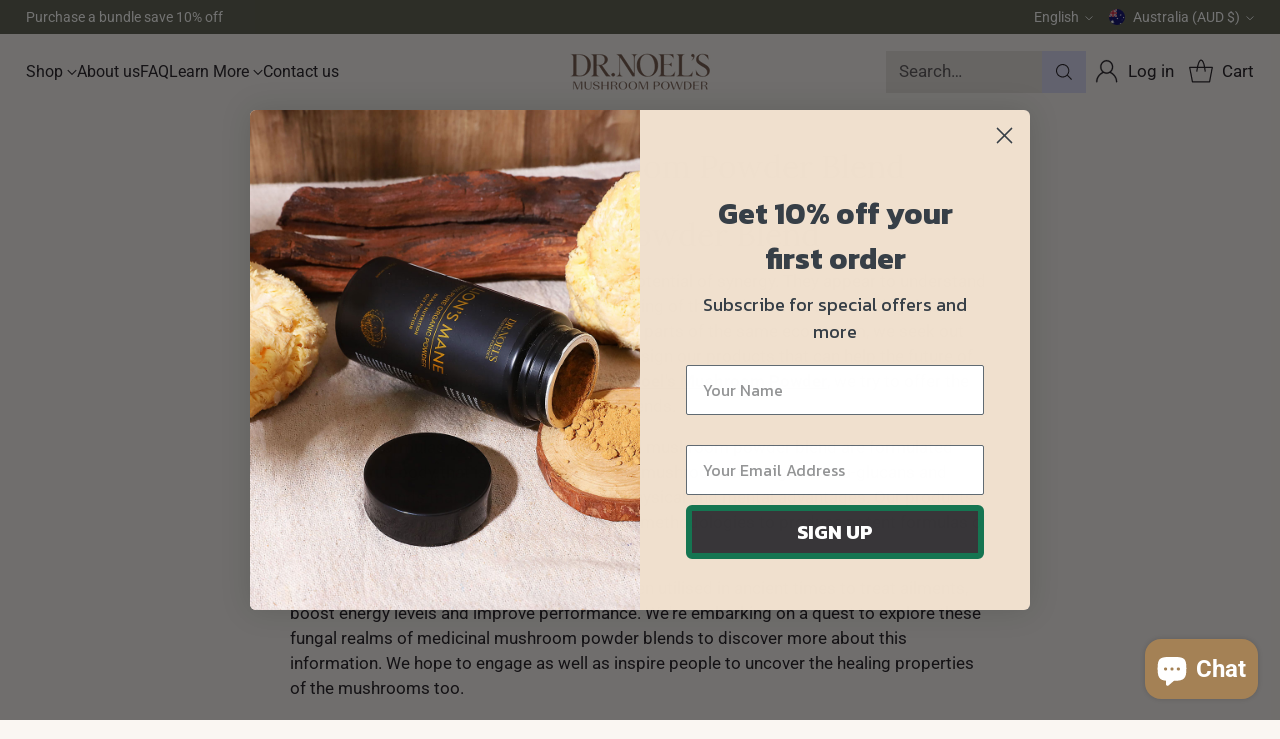

--- FILE ---
content_type: text/html; charset=utf-8
request_url: https://drnoelsmushroompowder.com.au/pages/medicinal-mushroom-powder-blend
body_size: 50686
content:
<!doctype html>

<!--
  ___                 ___           ___           ___
       /  /\                     /__/\         /  /\         /  /\
      /  /:/_                    \  \:\       /  /:/        /  /::\
     /  /:/ /\  ___     ___       \  \:\     /  /:/        /  /:/\:\
    /  /:/ /:/ /__/\   /  /\  ___  \  \:\   /  /:/  ___   /  /:/  \:\
   /__/:/ /:/  \  \:\ /  /:/ /__/\  \__\:\ /__/:/  /  /\ /__/:/ \__\:\
   \  \:\/:/    \  \:\  /:/  \  \:\ /  /:/ \  \:\ /  /:/ \  \:\ /  /:/
    \  \::/      \  \:\/:/    \  \:\  /:/   \  \:\  /:/   \  \:\  /:/
     \  \:\       \  \::/      \  \:\/:/     \  \:\/:/     \  \:\/:/
      \  \:\       \__\/        \  \::/       \  \::/       \  \::/
       \__\/                     \__\/         \__\/         \__\/

  --------------------------------------------------------------------
  #  Cornerstone v4.1.0
  #  Documentation: https://help.fluorescent.co/v/cornerstone
  #  Purchase: https://themes.shopify.com/themes/cornerstone/
  #  A product by Fluorescent: https://fluorescent.co/
  --------------------------------------------------------------------
-->

<html class="no-js" lang="en" style="--announcement-height: 1px;">
  <head>
    <meta charset="UTF-8">
    <meta http-equiv="X-UA-Compatible" content="IE=edge,chrome=1">
    <meta name="viewport" content="width=device-width,initial-scale=1">
    




  <meta name="description" content="Medicinal mushroom powder blends have been utilised in ancient times to treat ailments, boost energy levels and improve performance. We&amp;#39;re embarking on a quest to explore these fungal realms of medicinal mushroom powder blends to discover more about this information.">



    <link rel="canonical" href="https://drnoelsmushroompowder.com.au/pages/medicinal-mushroom-powder-blend">
    <link rel="preconnect" href="https://cdn.shopify.com" crossorigin><link rel="shortcut icon" href="//drnoelsmushroompowder.com.au/cdn/shop/products/reishi-rawmaterial.png?crop=center&height=32&v=1621604091&width=32" type="image/png"><title>Discover the Most Top-Rated Medicinal Mushroom Powder Blend
&ndash; Dr Noel&#39;s Mushroom Powder</title>

    








<meta property="og:url" content="https://drnoelsmushroompowder.com.au/pages/medicinal-mushroom-powder-blend">
<meta property="og:site_name" content="Dr Noel&#39;s Mushroom Powder">
<meta property="og:type" content="website">
<meta property="og:title" content="Discover the Most Top-Rated Medicinal Mushroom Powder Blend">
<meta property="og:description" content="Medicinal mushroom powder blends have been utilised in ancient times to treat ailments, boost energy levels and improve performance. We&amp;#39;re embarking on a quest to explore these fungal realms of medicinal mushroom powder blends to discover more about this information.">
<meta property="og:image" content="http://drnoelsmushroompowder.com.au/cdn/shop/files/1200x628social-shearing_8d2ab32d-ae14-4a12-bc21-ee79db5483b8_1200x628.jpg?v=1627392073">
<meta property="og:image:secure_url" content="https://drnoelsmushroompowder.com.au/cdn/shop/files/1200x628social-shearing_8d2ab32d-ae14-4a12-bc21-ee79db5483b8_1200x628.jpg?v=1627392073">



<meta name="twitter:title" content="Discover the Most Top-Rated Medicinal Mushroom Powder Blend">
<meta name="twitter:description" content="Medicinal mushroom powder blends have been utilised in ancient times to treat ailments, boost energy levels and improve performance. We&amp;#39;re embarking on a quest to explore these fungal realms of medicinal mushroom powder blends to discover more about this information.">
<meta name="twitter:card" content="summary_large_image">
<meta name="twitter:image" content="https://drnoelsmushroompowder.com.au/cdn/shop/files/1200x628social-shearing_8d2ab32d-ae14-4a12-bc21-ee79db5483b8_1200x628.jpg?v=1627392073">
<meta name="twitter:image:width" content="480">
<meta name="twitter:image:height" content="480">


    <script>
  console.log('Cornerstone v4.1.0 by Fluorescent');

  document.documentElement.className = document.documentElement.className.replace('no-js', '');

  if (window.matchMedia(`(prefers-reduced-motion: reduce)`) === true || window.matchMedia(`(prefers-reduced-motion: reduce)`).matches === true) {
    document.documentElement.classList.add('prefers-reduced-motion');
  } else {
    document.documentElement.classList.add('do-anim');
  }

  window.theme = {
    version: 'v4.1.0',
    themeName: 'Cornerstone',
    moneyFormat: "${{amount}}",
    coreData: {
      n: "Cornerstone",
      v: "v4.1.0",
    },
    strings: {
      name: "Dr Noel\u0026#39;s Mushroom Powder",
      accessibility: {
        play_video: "Play",
        pause_video: "Pause",
        range_lower: "Lower",
        range_upper: "Upper",
        carousel_select:  "Move carousel to slide {{ number }}"
      },
      product: {
        no_shipping_rates: "Shipping rate unavailable",
        country_placeholder: "Country\/Region",
        review: "Write a review"
      },
      products: {
        product: {
          unavailable: "Unavailable",
          unitPrice: "Unit price",
          unitPriceSeparator: "per",
          sku: "SKU"
        }
      },
      cart: {
        editCartNote: "Edit order notes",
        addCartNote: "Add order notes",
        quantityError: "You have the maximum number of this product in your cart"
      },
      pagination: {
        viewing: "You\u0026#39;re viewing {{ of }} of {{ total }}",
        products: "products",
        results: "results"
      }
    },
    routes: {
      root: "/",
      cart: {
        base: "/cart",
        add: "/cart/add",
        change: "/cart/change",
        update: "/cart/update",
        clear: "/cart/clear",
        // Manual routes until Shopify adds support
        shipping: "/cart/shipping_rates"
      },
      // Manual routes until Shopify adds support
      products: "/products",
      productRecommendations: "/recommendations/products",
      predictive_search_url: '/search/suggest',
      search_url: '/search'
    },
    icons: {
      chevron: "\u003cspan class=\"icon icon-chevron \" style=\"\"\u003e\n  \u003csvg viewBox=\"0 0 24 24\" fill=\"none\" xmlns=\"http:\/\/www.w3.org\/2000\/svg\"\u003e\u003cpath d=\"M1.875 7.438 12 17.563 22.125 7.438\" stroke=\"currentColor\" stroke-width=\"2\"\/\u003e\u003c\/svg\u003e\n\u003c\/span\u003e\n\n",
      close: "\u003cspan class=\"icon icon-close \" style=\"\"\u003e\n  \u003csvg viewBox=\"0 0 24 24\" fill=\"none\" xmlns=\"http:\/\/www.w3.org\/2000\/svg\"\u003e\u003cpath d=\"M2.66 1.34 2 .68.68 2l.66.66 1.32-1.32zm18.68 21.32.66.66L23.32 22l-.66-.66-1.32 1.32zm1.32-20 .66-.66L22 .68l-.66.66 1.32 1.32zM1.34 21.34.68 22 2 23.32l.66-.66-1.32-1.32zm0-18.68 10 10 1.32-1.32-10-10-1.32 1.32zm11.32 10 10-10-1.32-1.32-10 10 1.32 1.32zm-1.32-1.32-10 10 1.32 1.32 10-10-1.32-1.32zm0 1.32 10 10 1.32-1.32-10-10-1.32 1.32z\" fill=\"currentColor\"\/\u003e\u003c\/svg\u003e\n\u003c\/span\u003e\n\n",
      zoom: "\u003cspan class=\"icon icon-zoom \" style=\"\"\u003e\n  \u003csvg viewBox=\"0 0 24 24\" fill=\"none\" xmlns=\"http:\/\/www.w3.org\/2000\/svg\"\u003e\u003cpath d=\"M10.3,19.71c5.21,0,9.44-4.23,9.44-9.44S15.51,.83,10.3,.83,.86,5.05,.86,10.27s4.23,9.44,9.44,9.44Z\" fill=\"none\" stroke=\"currentColor\" stroke-linecap=\"round\" stroke-miterlimit=\"10\" stroke-width=\"1.63\"\/\u003e\n          \u003cpath d=\"M5.05,10.27H15.54\" fill=\"none\" stroke=\"currentColor\" stroke-miterlimit=\"10\" stroke-width=\"1.63\"\/\u003e\n          \u003cpath class=\"cross-up\" d=\"M10.3,5.02V15.51\" fill=\"none\" stroke=\"currentColor\" stroke-miterlimit=\"10\" stroke-width=\"1.63\"\/\u003e\n          \u003cpath d=\"M16.92,16.9l6.49,6.49\" fill=\"none\" stroke=\"currentColor\" stroke-miterlimit=\"10\" stroke-width=\"1.63\"\/\u003e\u003c\/svg\u003e\n\u003c\/span\u003e\n\n  \u003cspan class=\"zoom-icon__text zoom-in fs-body-75\"\u003eZoom in\u003c\/span\u003e\n  \u003cspan class=\"zoom-icon__text zoom-out fs-body-75\"\u003eZoom out\u003c\/span\u003e"
    }
  }

  window.theme.searchableFields = "product_type,title,variants.title,vendor";

  
</script>

    <style>
  @font-face {
  font-family: "DM Sans";
  font-weight: 400;
  font-style: normal;
  font-display: swap;
  src: url("//drnoelsmushroompowder.com.au/cdn/fonts/dm_sans/dmsans_n4.ec80bd4dd7e1a334c969c265873491ae56018d72.woff2") format("woff2"),
       url("//drnoelsmushroompowder.com.au/cdn/fonts/dm_sans/dmsans_n4.87bdd914d8a61247b911147ae68e754d695c58a6.woff") format("woff");
}

  @font-face {
  font-family: Lora;
  font-weight: 400;
  font-style: normal;
  font-display: swap;
  src: url("//drnoelsmushroompowder.com.au/cdn/fonts/lora/lora_n4.9a60cb39eff3bfbc472bac5b3c5c4d7c878f0a8d.woff2") format("woff2"),
       url("//drnoelsmushroompowder.com.au/cdn/fonts/lora/lora_n4.4d935d2630ceaf34d2e494106075f8d9f1257d25.woff") format("woff");
}

  @font-face {
  font-family: Lora;
  font-weight: 700;
  font-style: normal;
  font-display: swap;
  src: url("//drnoelsmushroompowder.com.au/cdn/fonts/lora/lora_n7.58a834e7e54c895806b2ffc982e4a00af29b1b9c.woff2") format("woff2"),
       url("//drnoelsmushroompowder.com.au/cdn/fonts/lora/lora_n7.05fdf76140ca6e72e48561caf7f9893c487c3f1b.woff") format("woff");
}

  
  @font-face {
  font-family: Roboto;
  font-weight: 400;
  font-style: normal;
  font-display: swap;
  src: url("//drnoelsmushroompowder.com.au/cdn/fonts/roboto/roboto_n4.2019d890f07b1852f56ce63ba45b2db45d852cba.woff2") format("woff2"),
       url("//drnoelsmushroompowder.com.au/cdn/fonts/roboto/roboto_n4.238690e0007583582327135619c5f7971652fa9d.woff") format("woff");
}

  @font-face {
  font-family: Roboto;
  font-weight: 700;
  font-style: normal;
  font-display: swap;
  src: url("//drnoelsmushroompowder.com.au/cdn/fonts/roboto/roboto_n7.f38007a10afbbde8976c4056bfe890710d51dec2.woff2") format("woff2"),
       url("//drnoelsmushroompowder.com.au/cdn/fonts/roboto/roboto_n7.94bfdd3e80c7be00e128703d245c207769d763f9.woff") format("woff");
}

  @font-face {
  font-family: Roboto;
  font-weight: 400;
  font-style: italic;
  font-display: swap;
  src: url("//drnoelsmushroompowder.com.au/cdn/fonts/roboto/roboto_i4.57ce898ccda22ee84f49e6b57ae302250655e2d4.woff2") format("woff2"),
       url("//drnoelsmushroompowder.com.au/cdn/fonts/roboto/roboto_i4.b21f3bd061cbcb83b824ae8c7671a82587b264bf.woff") format("woff");
}

  @font-face {
  font-family: Roboto;
  font-weight: 700;
  font-style: italic;
  font-display: swap;
  src: url("//drnoelsmushroompowder.com.au/cdn/fonts/roboto/roboto_i7.7ccaf9410746f2c53340607c42c43f90a9005937.woff2") format("woff2"),
       url("//drnoelsmushroompowder.com.au/cdn/fonts/roboto/roboto_i7.49ec21cdd7148292bffea74c62c0df6e93551516.woff") format("woff");
}


  :root {
    
    

    
    --color-text: #171219;

  --color-text-alpha-90: rgba(23, 18, 25, 0.9);
  --color-text-alpha-80: rgba(23, 18, 25, 0.8);
  --color-text-alpha-70: rgba(23, 18, 25, 0.7);
  --color-text-alpha-60: rgba(23, 18, 25, 0.6);
  --color-text-alpha-50: rgba(23, 18, 25, 0.5);
  --color-text-alpha-40: rgba(23, 18, 25, 0.4);
  --color-text-alpha-30: rgba(23, 18, 25, 0.3);
  --color-text-alpha-25: rgba(23, 18, 25, 0.25);
  --color-text-alpha-20: rgba(23, 18, 25, 0.2);
  --color-text-alpha-10: rgba(23, 18, 25, 0.1);
  --color-text-alpha-05: rgba(23, 18, 25, 0.05);
--color-text-link: #545746;
    --color-text-error: #D02F2E; 
    --color-text-success: #478947; 
    --color-background-success: rgba(71, 137, 71, 0.1); 
    --color-white: #FFFFFF;
    --color-black: #000000;

    --color-background: #faf6f2;
    --color-background-alpha-80: rgba(250, 246, 242, 0.8);
    
    --color-background-semi-transparent-80: rgba(250, 246, 242, 0.8);
    --color-background-semi-transparent-90: rgba(250, 246, 242, 0.9);

    --color-background-transparent: rgba(250, 246, 242, 0);
    --color-border: #000000;
    --color-border-meta: rgba(0, 0, 0, 0.6);
    --color-overlay: rgba(0, 0, 0, 0.8);

    --color-accent: #545746;
    --color-accent-contrasting: #e3dfda;

    --color-background-meta: #f6eee7;
    --color-background-meta-alpha: rgba(246, 238, 231, 0.6);
    --color-background-darker-meta: #efe1d4;
    --color-background-darker-meta-alpha: rgba(239, 225, 212, 0.6);
    --color-background-placeholder: #efe1d4;
    --color-background-placeholder-lighter: #f3e9e0;
    --color-foreground-placeholder: rgba(23, 18, 25, 0.4);

    
    --color-button-primary-text: #171219;
    --color-button-primary-text-alpha-30: rgba(23, 18, 25, 0.3);
    --color-button-primary-background: #d8d8f5;
    --color-button-primary-background-alpha: rgba(216, 216, 245, 0.6);
    --color-button-primary-background-darken-5: #c4c4f0;
    --color-button-primary-background-hover: #bcbcee;

    
    --color-button-secondary-text: #545746;
    --color-button-secondary-text-alpha-30: rgba(84, 87, 70, 0.3);
    --color-button-secondary-background: #d8d8f5;
    --color-button-secondary-background-alpha: rgba(216, 216, 245, 0.6);
    --color-button-secondary-background-darken-5: #c4c4f0;
    --color-button-secondary-background-hover: #bcbcee;
    --color-border-button-secondary: #d8d8f5;

    
    --color-button-tertiary-text: var(--color-text);
    --color-button-tertiary-text-alpha-30: rgba(23, 18, 25, 0.3);
    --color-button-tertiary-text-disabled: var(--color-text-alpha-50);
    --color-button-tertiary-background: var(--color-background);
    --color-button-tertiary-background-darken-5: #f3e9e0;
    --color-border-button-tertiary: var(--color-text-alpha-40);
    --color-border-button-tertiary-hover: var(--color-text-alpha-80);
    --color-border-button-tertiary-disabled: var(--color-text-alpha-20);

    
    --color-background-button-fab: #d8d8f5;
    --color-foreground-button-fab: #545746;
    --color-foreground-button-fab-alpha-05: rgba(84, 87, 70, 0.05);

    
    --divider-height: 1px;
    --divider-margin-top: 20px;
    --divider-margin-bottom: 20px;

    
    --color-border-input: rgba(84, 87, 70, 0.4);
    --color-text-input: #545746;
    --color-text-input-alpha-3: rgba(84, 87, 70, 0.03);
    --color-text-input-alpha-5: rgba(84, 87, 70, 0.05);
    --color-text-input-alpha-10: rgba(84, 87, 70, 0.1);
    --color-background-input: #faf6f2;

    
      --color-border-input-popups-drawers: rgba(84, 87, 70, 0.4);
      --color-text-input-popups-drawers: #545746;
      --color-text-input-popups-drawers-alpha-5: rgba(84, 87, 70, 0.05);
      --color-text-input-popups-drawers-alpha-10: rgba(84, 87, 70, 0.1);
      --color-background-input-popups-drawers: #faf6f2;
    

    
    --payment-terms-background-color: #f6eee7;


    
    --color-background-sale-badge: #ea572b;
    --color-text-sale-badge: #faf6f2;
    --color-border-sale-badge: #ea572b;
    --color-background-sold-badge: #e3dfda;
    --color-text-sold-badge: #545746;
    --color-border-sold-badge: #e3dfda;
    --color-background-new-badge: #d8d8f5;
    --color-text-new-badge: #4e5e45;
    --color-border-new-badge: #d8d8f5;

    
    --color-text-header: #171219;
    --color-text-header-half-transparent: rgba(23, 18, 25, 0.5);
    --color-background-header: #faf6f2;
    --color-background-header-transparent: rgba(250, 246, 242, 0);
    --color-shadow-header: rgba(0, 0, 0, 0.15);
    --color-background-cart-dot: #d8d8f5;
    --color-text-cart-dot: #ffffff;
    --color-background-search-field: #e3dfda;
    --color-border-search-field: #e3dfda;
    --color-text-search-field: #171219;


    
    --color-text-main-menu: #171219;
    --color-background-main-menu: #faf6f2;


    
    --color-background-footer: #545746;
    --color-text-footer: #faf6f2;
    --color-text-footer-subdued: rgba(250, 246, 242, 0.7);


    
    --color-products-sale-price: #ea572b;
    --color-products-sale-price-alpha-05: rgba(234, 87, 43, 0.05);
    --color-products-rating-star: #a48155;

    
    --color-products-stock-good: #4e5e45;
    --color-products-stock-medium: #ea572b;
    --color-products-stock-bad: #545746;

    
    --color-free-shipping-bar-below-full: #545746;
    --color-free-shipping-bar-full: #545746;

    
    --color-text-popups-drawers: #171219;
    --color-text-popups-drawers-alpha-03: rgba(23, 18, 25, 0.03);
    --color-text-popups-drawers-alpha-05: rgba(23, 18, 25, 0.05);
    --color-text-popups-drawers-alpha-10: rgba(23, 18, 25, 0.1);
    --color-text-popups-drawers-alpha-20: rgba(23, 18, 25, 0.2);
    --color-text-popups-drawers-alpha-30: rgba(23, 18, 25, 0.3);
    --color-text-popups-drawers-alpha-60: rgba(23, 18, 25, 0.6);
    --color-text-popups-drawers-alpha-80: rgba(23, 18, 25, 0.8);
    --color-text-popups-drawers-no-transparency-alpha-10: #e3dfdc;
    --color-sale-price-popups-drawers: #ea572b;
    --color-sale-price-popups-drawers-alpha-05: rgba(234, 87, 43, 0.05);
    --color-links-popups-drawers: #545746;
    --color-background-popups-drawers: #faf6f2;
    --color-background-popups-drawers-alpha-0: rgba(250, 246, 242, 0);
    --color-background-popups-drawers-alt: #e3dfda;
    --color-border-popups-drawers: rgba(23, 18, 25, 0.15);
    --color-border-popups-drawers-alt: #cdc6bd;

    

    

    
    --font-logo: "DM Sans", sans-serif;
    --font-logo-weight: 400;
    --font-logo-style: normal;
    
    --logo-letter-spacing: -0.02em;

    --logo-font-size: 
clamp(1.5rem, 1.25rem + 0.8333vw, 1.875rem)
;

    
    --line-height-heading: 1.15;
    --line-height-subheading: 1.30;
    --font-heading: Lora, serif;
    --font-heading-weight: 400;
    --font-heading-bold-weight: 700;
    --font-heading-style: normal;
    --font-heading-base-size: 32px;
    

    

    --font-size-heading-display-1: 
clamp(2.55rem, 2.25rem + 1.0vw, 3.0rem)
;
    --font-size-heading-display-2: 
clamp(2.2661rem, 1.9995rem + 0.8887vw, 2.666rem)
;
    --font-size-heading-display-3: 
clamp(1.9832rem, 1.7499rem + 0.7778vw, 2.3332rem)
;
    --font-size-heading-1-base: 
clamp(1.7rem, 1.5rem + 0.6667vw, 2.0rem)
;
    --font-size-heading-2-base: 
clamp(1.4875rem, 1.3125rem + 0.5833vw, 1.75rem)
;
    --font-size-heading-3-base: 
clamp(1.3175rem, 1.1625rem + 0.5167vw, 1.55rem)
;
    --font-size-heading-4-base: 
clamp(1.105rem, 0.975rem + 0.4333vw, 1.3rem)
;
    --font-size-heading-5-base: 
clamp(0.935rem, 0.825rem + 0.3667vw, 1.1rem)
;
    --font-size-heading-6-base: 
clamp(0.85rem, 0.75rem + 0.3333vw, 1.0rem)
;

    
    --line-height-body: 1.5;
    --font-body: Roboto, sans-serif;
    --font-body-weight: 400;
    --font-body-style: normal;
    --font-body-italic: italic;
    --font-body-bold-weight: 700;
    --font-body-base-size: 17px;

    

    --font-size-body-400: 
clamp(1.5931rem, 1.4751rem + 0.3933vw, 1.7701rem)
;
    --font-size-body-350: 
clamp(1.487rem, 1.3769rem + 0.3671vw, 1.6522rem)
;
    --font-size-body-300: 
clamp(1.3808rem, 1.2785rem + 0.3411vw, 1.5343rem)
;
    --font-size-body-250: 
clamp(1.2747rem, 1.1803rem + 0.3147vw, 1.4163rem)
;
    --font-size-body-200: 
clamp(1.1685rem, 1.0819rem + 0.2887vw, 1.2984rem)
;
    --font-size-body-150: 
clamp(1.0624rem, 0.9837rem + 0.2622vw, 1.1804rem)
;
    --font-size-body-100: 
clamp(0.9563rem, 0.8855rem + 0.236vw, 1.0625rem)
;
    --font-size-body-75: 
clamp(0.8492rem, 0.7863rem + 0.2096vw, 0.9435rem)
;
    --font-size-body-60: 
clamp(0.8736rem, 0.8736rem + 0.0vw, 0.8736rem)
;
    --font-size-body-50: 
clamp(0.8256rem, 0.8256rem + 0.0vw, 0.8256rem)
;
    --font-size-body-25: 
clamp(0.7671rem, 0.7671rem + 0.0vw, 0.7671rem)
;
    --font-size-body-20: 
clamp(0.7076rem, 0.7076rem + 0.0vw, 0.7076rem)
;

    

    --font-size-navigation-base: 16px;

    
    
      --font-navigation: var(--font-body);

      --font-weight-navigation: var(--font-body-weight);
    

    

    

    --line-height-button: 1.4;

    
    
      --font-button-text-transform: uppercase;
      
      --font-size-button: 
clamp(0.8893rem, 0.8234rem + 0.2196vw, 0.9881rem)
;
      --font-size-button-small: 
clamp(0.7897rem, 0.7312rem + 0.1951vw, 0.8775rem)
;
      --font-size-button-x-small: 
clamp(0.7897rem, 0.7312rem + 0.1951vw, 0.8775rem)
;
    

    
    --font-weight-text-button: var(--font-body-weight);

    
      --font-button: var(--font-body);

      
      
        --font-weight-button: var(--font-body-bold-weight);
      
    

    
    
      --font-button-letter-spacing: 0.04em;
    

    

    
    
      --font-product-listing-title: var(--font-heading);
    

    
    
      --font-size-product-listing-title: 
clamp(1.2375rem, 1.1458rem + 0.3056vw, 1.375rem)
;
    

    

    
    
      --font-product-badge: var(--font-body);

      
      
        --font-weight-badge: var(--font-body-bold-weight);
      
    

    
    
      --font-product-badge-text-transform: uppercase;
      --font-size-product-badge: var(--font-size-body-25);

      
      --font-product-badge-letter-spacing: 0.04em;
    

    
    
      --font-product-price: var(--font-body);

      
      
        --font-weight-product-price: var(--font-body-bold-weight);
      
    
  }

  
  @supports not (font-size: clamp(10px, 3.3vw, 20px)) {
    :root {
      --logo-font-size: 
1.6875rem
;

      --font-size-heading-display-1: 
2.775rem
;
      --font-size-heading-display-2: 
2.4661rem
;
      --font-size-heading-display-3: 
2.1582rem
;
      --font-size-heading-1-base: 
1.85rem
;
      --font-size-heading-2-base: 
1.6188rem
;
      --font-size-heading-3-base: 
1.4338rem
;
      --font-size-heading-4-base: 
1.2025rem
;
      --font-size-heading-5-base: 
1.0175rem
;
      --font-size-heading-6-base: 
0.925rem
;

      --font-size-body-400: 
1.6816rem
;
      --font-size-body-350: 
1.5696rem
;
      --font-size-body-300: 
1.4575rem
;
      --font-size-body-250: 
1.3455rem
;
      --font-size-body-200: 
1.2335rem
;
      --font-size-body-150: 
1.1214rem
;
      --font-size-body-100: 
1.0094rem
;
      --font-size-body-75: 
0.8963rem
;
      --font-size-body-60: 
0.8736rem
;
      --font-size-body-50: 
0.8256rem
;
      --font-size-body-25: 
0.7671rem
;
      --font-size-body-20: 
0.7076rem
;

    
      --font-size-button: 
0.9387rem
;
      --font-size-button-small: 
0.8336rem
;
      --font-size-button-x-small: 
0.8336rem
;
    

    
      --font-size-product-listing-title: 
1.3063rem
;
    
    }
  }

  
  .product-badge[data-handle="ships-fast"] .product-badge__inner{color: #e3dfda; background-color: #4e5e45; border-color: #4e5e45;}.product-badge[data-handle="best-seller"] .product-badge__inner{color: #545746; background-color: #bcd0dd; border-color: #bcd0dd;}.product-badge[data-handle="clearance"] .product-badge__inner,.product-badge[data-handle="deal"] .product-badge__inner{color: #e3dfda; background-color: #ea572b; border-color: #ea572b;}</style>

    <script>
  flu = window.flu || {};
  flu.chunks = {
    photoswipe: "//drnoelsmushroompowder.com.au/cdn/shop/t/45/assets/photoswipe-chunk.js?v=17330699505520629161753431338",
    nouislider: "//drnoelsmushroompowder.com.au/cdn/shop/t/45/assets/nouislider-chunk.js?v=131351027671466727271753431338",
    polyfillInert: "//drnoelsmushroompowder.com.au/cdn/shop/t/45/assets/polyfill-inert-chunk.js?v=9775187524458939151753431338",
    polyfillResizeObserver: "//drnoelsmushroompowder.com.au/cdn/shop/t/45/assets/polyfill-resize-observer-chunk.js?v=49253094118087005231753431338",
  };
</script>





  <script type="module" src="//drnoelsmushroompowder.com.au/cdn/shop/t/45/assets/theme.min.js?v=19491240555684627231753431338"></script>










<meta name="viewport" content="width=device-width,initial-scale=1">
<script defer>
  var defineVH = function () {
    document.documentElement.style.setProperty('--vh', window.innerHeight * 0.01 + 'px');
  };
  window.addEventListener('resize', defineVH);
  window.addEventListener('orientationchange', defineVH);
  defineVH();
</script>

<link href="//drnoelsmushroompowder.com.au/cdn/shop/t/45/assets/theme.css?v=184430098585717441481753431338" rel="stylesheet" type="text/css" media="all" />



<script>window.performance && window.performance.mark && window.performance.mark('shopify.content_for_header.start');</script><meta name="google-site-verification" content="6rPaqwihfqkYihOl7-5IPCrdky8eBz0pdrR-XJVxxB8">
<meta name="google-site-verification" content="SV5xIwbAK50NNwHPpMjk_a2mTPYqpLWZM1Ep1-DPzmg">
<meta name="facebook-domain-verification" content="qv0qgeb0ircrnrhoh4o3n1vysguc33">
<meta id="shopify-digital-wallet" name="shopify-digital-wallet" content="/51603701920/digital_wallets/dialog">
<meta name="shopify-checkout-api-token" content="4fa2fbe734ed010fb1d75ef2bdd48a4c">
<meta id="in-context-paypal-metadata" data-shop-id="51603701920" data-venmo-supported="false" data-environment="production" data-locale="en_US" data-paypal-v4="true" data-currency="AUD">
<link rel="alternate" hreflang="x-default" href="https://drnoelsmushroompowder.com.au/pages/medicinal-mushroom-powder-blend">
<link rel="alternate" hreflang="en-US" href="https://drnoelsmushroompowder.com/pages/medicinal-mushroom-powder-blend">
<link rel="alternate" hreflang="zh-Hans-US" href="https://drnoelsmushroompowder.com/zh-cn/pages/medicinal-mushroom-powder-blend">
<link rel="alternate" hreflang="es-US" href="https://drnoelsmushroompowder.com/es/pages/medicinal-mushroom-powder-blend">
<link rel="alternate" hreflang="en-AU" href="https://drnoelsmushroompowder.com.au/pages/medicinal-mushroom-powder-blend">
<link rel="alternate" hreflang="zh-Hans-AU" href="https://drnoelsmushroompowder.com.au/zh/pages/medicinal-mushroom-powder-blend">
<script async="async" src="/checkouts/internal/preloads.js?locale=en-AU"></script>
<link rel="preconnect" href="https://shop.app" crossorigin="anonymous">
<script async="async" src="https://shop.app/checkouts/internal/preloads.js?locale=en-AU&shop_id=51603701920" crossorigin="anonymous"></script>
<script id="apple-pay-shop-capabilities" type="application/json">{"shopId":51603701920,"countryCode":"AU","currencyCode":"AUD","merchantCapabilities":["supports3DS"],"merchantId":"gid:\/\/shopify\/Shop\/51603701920","merchantName":"Dr Noel's Mushroom Powder","requiredBillingContactFields":["postalAddress","email","phone"],"requiredShippingContactFields":["postalAddress","email","phone"],"shippingType":"shipping","supportedNetworks":["visa","masterCard","amex","jcb"],"total":{"type":"pending","label":"Dr Noel's Mushroom Powder","amount":"1.00"},"shopifyPaymentsEnabled":true,"supportsSubscriptions":true}</script>
<script id="shopify-features" type="application/json">{"accessToken":"4fa2fbe734ed010fb1d75ef2bdd48a4c","betas":["rich-media-storefront-analytics"],"domain":"drnoelsmushroompowder.com.au","predictiveSearch":true,"shopId":51603701920,"locale":"en"}</script>
<script>var Shopify = Shopify || {};
Shopify.shop = "dr-noel-s-mushroom-powder.myshopify.com";
Shopify.locale = "en";
Shopify.currency = {"active":"AUD","rate":"1.0"};
Shopify.country = "AU";
Shopify.theme = {"name":"Updated copy of cornerstone3.0","id":143317008544,"schema_name":"Cornerstone","schema_version":"4.1.0","theme_store_id":2348,"role":"main"};
Shopify.theme.handle = "null";
Shopify.theme.style = {"id":null,"handle":null};
Shopify.cdnHost = "drnoelsmushroompowder.com.au/cdn";
Shopify.routes = Shopify.routes || {};
Shopify.routes.root = "/";</script>
<script type="module">!function(o){(o.Shopify=o.Shopify||{}).modules=!0}(window);</script>
<script>!function(o){function n(){var o=[];function n(){o.push(Array.prototype.slice.apply(arguments))}return n.q=o,n}var t=o.Shopify=o.Shopify||{};t.loadFeatures=n(),t.autoloadFeatures=n()}(window);</script>
<script>
  window.ShopifyPay = window.ShopifyPay || {};
  window.ShopifyPay.apiHost = "shop.app\/pay";
  window.ShopifyPay.redirectState = null;
</script>
<script id="shop-js-analytics" type="application/json">{"pageType":"page"}</script>
<script defer="defer" async type="module" src="//drnoelsmushroompowder.com.au/cdn/shopifycloud/shop-js/modules/v2/client.init-shop-cart-sync_BT-GjEfc.en.esm.js"></script>
<script defer="defer" async type="module" src="//drnoelsmushroompowder.com.au/cdn/shopifycloud/shop-js/modules/v2/chunk.common_D58fp_Oc.esm.js"></script>
<script defer="defer" async type="module" src="//drnoelsmushroompowder.com.au/cdn/shopifycloud/shop-js/modules/v2/chunk.modal_xMitdFEc.esm.js"></script>
<script type="module">
  await import("//drnoelsmushroompowder.com.au/cdn/shopifycloud/shop-js/modules/v2/client.init-shop-cart-sync_BT-GjEfc.en.esm.js");
await import("//drnoelsmushroompowder.com.au/cdn/shopifycloud/shop-js/modules/v2/chunk.common_D58fp_Oc.esm.js");
await import("//drnoelsmushroompowder.com.au/cdn/shopifycloud/shop-js/modules/v2/chunk.modal_xMitdFEc.esm.js");

  window.Shopify.SignInWithShop?.initShopCartSync?.({"fedCMEnabled":true,"windoidEnabled":true});

</script>
<script>
  window.Shopify = window.Shopify || {};
  if (!window.Shopify.featureAssets) window.Shopify.featureAssets = {};
  window.Shopify.featureAssets['shop-js'] = {"shop-cart-sync":["modules/v2/client.shop-cart-sync_DZOKe7Ll.en.esm.js","modules/v2/chunk.common_D58fp_Oc.esm.js","modules/v2/chunk.modal_xMitdFEc.esm.js"],"init-fed-cm":["modules/v2/client.init-fed-cm_B6oLuCjv.en.esm.js","modules/v2/chunk.common_D58fp_Oc.esm.js","modules/v2/chunk.modal_xMitdFEc.esm.js"],"shop-cash-offers":["modules/v2/client.shop-cash-offers_D2sdYoxE.en.esm.js","modules/v2/chunk.common_D58fp_Oc.esm.js","modules/v2/chunk.modal_xMitdFEc.esm.js"],"shop-login-button":["modules/v2/client.shop-login-button_QeVjl5Y3.en.esm.js","modules/v2/chunk.common_D58fp_Oc.esm.js","modules/v2/chunk.modal_xMitdFEc.esm.js"],"pay-button":["modules/v2/client.pay-button_DXTOsIq6.en.esm.js","modules/v2/chunk.common_D58fp_Oc.esm.js","modules/v2/chunk.modal_xMitdFEc.esm.js"],"shop-button":["modules/v2/client.shop-button_DQZHx9pm.en.esm.js","modules/v2/chunk.common_D58fp_Oc.esm.js","modules/v2/chunk.modal_xMitdFEc.esm.js"],"avatar":["modules/v2/client.avatar_BTnouDA3.en.esm.js"],"init-windoid":["modules/v2/client.init-windoid_CR1B-cfM.en.esm.js","modules/v2/chunk.common_D58fp_Oc.esm.js","modules/v2/chunk.modal_xMitdFEc.esm.js"],"init-shop-for-new-customer-accounts":["modules/v2/client.init-shop-for-new-customer-accounts_C_vY_xzh.en.esm.js","modules/v2/client.shop-login-button_QeVjl5Y3.en.esm.js","modules/v2/chunk.common_D58fp_Oc.esm.js","modules/v2/chunk.modal_xMitdFEc.esm.js"],"init-shop-email-lookup-coordinator":["modules/v2/client.init-shop-email-lookup-coordinator_BI7n9ZSv.en.esm.js","modules/v2/chunk.common_D58fp_Oc.esm.js","modules/v2/chunk.modal_xMitdFEc.esm.js"],"init-shop-cart-sync":["modules/v2/client.init-shop-cart-sync_BT-GjEfc.en.esm.js","modules/v2/chunk.common_D58fp_Oc.esm.js","modules/v2/chunk.modal_xMitdFEc.esm.js"],"shop-toast-manager":["modules/v2/client.shop-toast-manager_DiYdP3xc.en.esm.js","modules/v2/chunk.common_D58fp_Oc.esm.js","modules/v2/chunk.modal_xMitdFEc.esm.js"],"init-customer-accounts":["modules/v2/client.init-customer-accounts_D9ZNqS-Q.en.esm.js","modules/v2/client.shop-login-button_QeVjl5Y3.en.esm.js","modules/v2/chunk.common_D58fp_Oc.esm.js","modules/v2/chunk.modal_xMitdFEc.esm.js"],"init-customer-accounts-sign-up":["modules/v2/client.init-customer-accounts-sign-up_iGw4briv.en.esm.js","modules/v2/client.shop-login-button_QeVjl5Y3.en.esm.js","modules/v2/chunk.common_D58fp_Oc.esm.js","modules/v2/chunk.modal_xMitdFEc.esm.js"],"shop-follow-button":["modules/v2/client.shop-follow-button_CqMgW2wH.en.esm.js","modules/v2/chunk.common_D58fp_Oc.esm.js","modules/v2/chunk.modal_xMitdFEc.esm.js"],"checkout-modal":["modules/v2/client.checkout-modal_xHeaAweL.en.esm.js","modules/v2/chunk.common_D58fp_Oc.esm.js","modules/v2/chunk.modal_xMitdFEc.esm.js"],"shop-login":["modules/v2/client.shop-login_D91U-Q7h.en.esm.js","modules/v2/chunk.common_D58fp_Oc.esm.js","modules/v2/chunk.modal_xMitdFEc.esm.js"],"lead-capture":["modules/v2/client.lead-capture_BJmE1dJe.en.esm.js","modules/v2/chunk.common_D58fp_Oc.esm.js","modules/v2/chunk.modal_xMitdFEc.esm.js"],"payment-terms":["modules/v2/client.payment-terms_Ci9AEqFq.en.esm.js","modules/v2/chunk.common_D58fp_Oc.esm.js","modules/v2/chunk.modal_xMitdFEc.esm.js"]};
</script>
<script>(function() {
  var isLoaded = false;
  function asyncLoad() {
    if (isLoaded) return;
    isLoaded = true;
    var urls = ["https:\/\/cdn.weglot.com\/weglot_script_tag.js?shop=dr-noel-s-mushroom-powder.myshopify.com","https:\/\/loox.io\/widget\/MK61_2EEHz\/loox.1698833546352.js?shop=dr-noel-s-mushroom-powder.myshopify.com","https:\/\/cdn.nfcube.com\/instafeed-21b684bebf8d2ce8decaa70759e30bd4.js?shop=dr-noel-s-mushroom-powder.myshopify.com","https:\/\/cdn-app.sealsubscriptions.com\/shopify\/public\/js\/sealsubscriptions.js?shop=dr-noel-s-mushroom-powder.myshopify.com"];
    for (var i = 0; i < urls.length; i++) {
      var s = document.createElement('script');
      s.type = 'text/javascript';
      s.async = true;
      s.src = urls[i];
      var x = document.getElementsByTagName('script')[0];
      x.parentNode.insertBefore(s, x);
    }
  };
  if(window.attachEvent) {
    window.attachEvent('onload', asyncLoad);
  } else {
    window.addEventListener('load', asyncLoad, false);
  }
})();</script>
<script id="__st">var __st={"a":51603701920,"offset":39600,"reqid":"d271a551-b4cd-4427-b085-aee7f84f7366-1769077106","pageurl":"drnoelsmushroompowder.com.au\/pages\/medicinal-mushroom-powder-blend","s":"pages-88383193248","u":"7deafd4aa755","p":"page","rtyp":"page","rid":88383193248};</script>
<script>window.ShopifyPaypalV4VisibilityTracking = true;</script>
<script id="captcha-bootstrap">!function(){'use strict';const t='contact',e='account',n='new_comment',o=[[t,t],['blogs',n],['comments',n],[t,'customer']],c=[[e,'customer_login'],[e,'guest_login'],[e,'recover_customer_password'],[e,'create_customer']],r=t=>t.map((([t,e])=>`form[action*='/${t}']:not([data-nocaptcha='true']) input[name='form_type'][value='${e}']`)).join(','),a=t=>()=>t?[...document.querySelectorAll(t)].map((t=>t.form)):[];function s(){const t=[...o],e=r(t);return a(e)}const i='password',u='form_key',d=['recaptcha-v3-token','g-recaptcha-response','h-captcha-response',i],f=()=>{try{return window.sessionStorage}catch{return}},m='__shopify_v',_=t=>t.elements[u];function p(t,e,n=!1){try{const o=window.sessionStorage,c=JSON.parse(o.getItem(e)),{data:r}=function(t){const{data:e,action:n}=t;return t[m]||n?{data:e,action:n}:{data:t,action:n}}(c);for(const[e,n]of Object.entries(r))t.elements[e]&&(t.elements[e].value=n);n&&o.removeItem(e)}catch(o){console.error('form repopulation failed',{error:o})}}const l='form_type',E='cptcha';function T(t){t.dataset[E]=!0}const w=window,h=w.document,L='Shopify',v='ce_forms',y='captcha';let A=!1;((t,e)=>{const n=(g='f06e6c50-85a8-45c8-87d0-21a2b65856fe',I='https://cdn.shopify.com/shopifycloud/storefront-forms-hcaptcha/ce_storefront_forms_captcha_hcaptcha.v1.5.2.iife.js',D={infoText:'Protected by hCaptcha',privacyText:'Privacy',termsText:'Terms'},(t,e,n)=>{const o=w[L][v],c=o.bindForm;if(c)return c(t,g,e,D).then(n);var r;o.q.push([[t,g,e,D],n]),r=I,A||(h.body.append(Object.assign(h.createElement('script'),{id:'captcha-provider',async:!0,src:r})),A=!0)});var g,I,D;w[L]=w[L]||{},w[L][v]=w[L][v]||{},w[L][v].q=[],w[L][y]=w[L][y]||{},w[L][y].protect=function(t,e){n(t,void 0,e),T(t)},Object.freeze(w[L][y]),function(t,e,n,w,h,L){const[v,y,A,g]=function(t,e,n){const i=e?o:[],u=t?c:[],d=[...i,...u],f=r(d),m=r(i),_=r(d.filter((([t,e])=>n.includes(e))));return[a(f),a(m),a(_),s()]}(w,h,L),I=t=>{const e=t.target;return e instanceof HTMLFormElement?e:e&&e.form},D=t=>v().includes(t);t.addEventListener('submit',(t=>{const e=I(t);if(!e)return;const n=D(e)&&!e.dataset.hcaptchaBound&&!e.dataset.recaptchaBound,o=_(e),c=g().includes(e)&&(!o||!o.value);(n||c)&&t.preventDefault(),c&&!n&&(function(t){try{if(!f())return;!function(t){const e=f();if(!e)return;const n=_(t);if(!n)return;const o=n.value;o&&e.removeItem(o)}(t);const e=Array.from(Array(32),(()=>Math.random().toString(36)[2])).join('');!function(t,e){_(t)||t.append(Object.assign(document.createElement('input'),{type:'hidden',name:u})),t.elements[u].value=e}(t,e),function(t,e){const n=f();if(!n)return;const o=[...t.querySelectorAll(`input[type='${i}']`)].map((({name:t})=>t)),c=[...d,...o],r={};for(const[a,s]of new FormData(t).entries())c.includes(a)||(r[a]=s);n.setItem(e,JSON.stringify({[m]:1,action:t.action,data:r}))}(t,e)}catch(e){console.error('failed to persist form',e)}}(e),e.submit())}));const S=(t,e)=>{t&&!t.dataset[E]&&(n(t,e.some((e=>e===t))),T(t))};for(const o of['focusin','change'])t.addEventListener(o,(t=>{const e=I(t);D(e)&&S(e,y())}));const B=e.get('form_key'),M=e.get(l),P=B&&M;t.addEventListener('DOMContentLoaded',(()=>{const t=y();if(P)for(const e of t)e.elements[l].value===M&&p(e,B);[...new Set([...A(),...v().filter((t=>'true'===t.dataset.shopifyCaptcha))])].forEach((e=>S(e,t)))}))}(h,new URLSearchParams(w.location.search),n,t,e,['guest_login'])})(!1,!0)}();</script>
<script integrity="sha256-4kQ18oKyAcykRKYeNunJcIwy7WH5gtpwJnB7kiuLZ1E=" data-source-attribution="shopify.loadfeatures" defer="defer" src="//drnoelsmushroompowder.com.au/cdn/shopifycloud/storefront/assets/storefront/load_feature-a0a9edcb.js" crossorigin="anonymous"></script>
<script crossorigin="anonymous" defer="defer" src="//drnoelsmushroompowder.com.au/cdn/shopifycloud/storefront/assets/shopify_pay/storefront-65b4c6d7.js?v=20250812"></script>
<script data-source-attribution="shopify.dynamic_checkout.dynamic.init">var Shopify=Shopify||{};Shopify.PaymentButton=Shopify.PaymentButton||{isStorefrontPortableWallets:!0,init:function(){window.Shopify.PaymentButton.init=function(){};var t=document.createElement("script");t.src="https://drnoelsmushroompowder.com.au/cdn/shopifycloud/portable-wallets/latest/portable-wallets.en.js",t.type="module",document.head.appendChild(t)}};
</script>
<script data-source-attribution="shopify.dynamic_checkout.buyer_consent">
  function portableWalletsHideBuyerConsent(e){var t=document.getElementById("shopify-buyer-consent"),n=document.getElementById("shopify-subscription-policy-button");t&&n&&(t.classList.add("hidden"),t.setAttribute("aria-hidden","true"),n.removeEventListener("click",e))}function portableWalletsShowBuyerConsent(e){var t=document.getElementById("shopify-buyer-consent"),n=document.getElementById("shopify-subscription-policy-button");t&&n&&(t.classList.remove("hidden"),t.removeAttribute("aria-hidden"),n.addEventListener("click",e))}window.Shopify?.PaymentButton&&(window.Shopify.PaymentButton.hideBuyerConsent=portableWalletsHideBuyerConsent,window.Shopify.PaymentButton.showBuyerConsent=portableWalletsShowBuyerConsent);
</script>
<script data-source-attribution="shopify.dynamic_checkout.cart.bootstrap">document.addEventListener("DOMContentLoaded",(function(){function t(){return document.querySelector("shopify-accelerated-checkout-cart, shopify-accelerated-checkout")}if(t())Shopify.PaymentButton.init();else{new MutationObserver((function(e,n){t()&&(Shopify.PaymentButton.init(),n.disconnect())})).observe(document.body,{childList:!0,subtree:!0})}}));
</script>
<script id='scb4127' type='text/javascript' async='' src='https://drnoelsmushroompowder.com.au/cdn/shopifycloud/privacy-banner/storefront-banner.js'></script><link id="shopify-accelerated-checkout-styles" rel="stylesheet" media="screen" href="https://drnoelsmushroompowder.com.au/cdn/shopifycloud/portable-wallets/latest/accelerated-checkout-backwards-compat.css" crossorigin="anonymous">
<style id="shopify-accelerated-checkout-cart">
        #shopify-buyer-consent {
  margin-top: 1em;
  display: inline-block;
  width: 100%;
}

#shopify-buyer-consent.hidden {
  display: none;
}

#shopify-subscription-policy-button {
  background: none;
  border: none;
  padding: 0;
  text-decoration: underline;
  font-size: inherit;
  cursor: pointer;
}

#shopify-subscription-policy-button::before {
  box-shadow: none;
}

      </style>

<script>window.performance && window.performance.mark && window.performance.mark('shopify.content_for_header.end');</script>
    <meta name="google-site-verification" content="F9lXVGDsMolDxsdZWjci4fyD85blHztGa8r9ibvsXW4" />
  <!-- BEGIN app block: shopify://apps/klaviyo-email-marketing-sms/blocks/klaviyo-onsite-embed/2632fe16-c075-4321-a88b-50b567f42507 -->












  <script async src="https://static.klaviyo.com/onsite/js/Rk6Bez/klaviyo.js?company_id=Rk6Bez"></script>
  <script>!function(){if(!window.klaviyo){window._klOnsite=window._klOnsite||[];try{window.klaviyo=new Proxy({},{get:function(n,i){return"push"===i?function(){var n;(n=window._klOnsite).push.apply(n,arguments)}:function(){for(var n=arguments.length,o=new Array(n),w=0;w<n;w++)o[w]=arguments[w];var t="function"==typeof o[o.length-1]?o.pop():void 0,e=new Promise((function(n){window._klOnsite.push([i].concat(o,[function(i){t&&t(i),n(i)}]))}));return e}}})}catch(n){window.klaviyo=window.klaviyo||[],window.klaviyo.push=function(){var n;(n=window._klOnsite).push.apply(n,arguments)}}}}();</script>

  




  <script>
    window.klaviyoReviewsProductDesignMode = false
  </script>



  <!-- BEGIN app snippet: customer-hub-data --><script>
  if (!window.customerHub) {
    window.customerHub = {};
  }
  window.customerHub.storefrontRoutes = {
    login: "https://drnoelsmushroompowder.com.au/customer_authentication/redirect?locale=en&region_country=AU?return_url=%2F%23k-hub",
    register: "https://shopify.com/51603701920/account?locale=en?return_url=%2F%23k-hub",
    logout: "/account/logout",
    profile: "/account",
    addresses: "/account/addresses",
  };
  
  window.customerHub.userId = null;
  
  window.customerHub.storeDomain = "dr-noel-s-mushroom-powder.myshopify.com";

  

  
    window.customerHub.storeLocale = {
        currentLanguage: 'en',
        currentCountry: 'AU',
        availableLanguages: [
          
            {
              iso_code: 'en',
              endonym_name: 'English'
            },
          
            {
              iso_code: 'zh-CN',
              endonym_name: '简体中文'
            }
          
        ],
        availableCountries: [
          
            {
              iso_code: 'AF',
              name: 'Afghanistan',
              currency_code: 'AFN'
            },
          
            {
              iso_code: 'AX',
              name: 'Åland Islands',
              currency_code: 'EUR'
            },
          
            {
              iso_code: 'AL',
              name: 'Albania',
              currency_code: 'ALL'
            },
          
            {
              iso_code: 'DZ',
              name: 'Algeria',
              currency_code: 'DZD'
            },
          
            {
              iso_code: 'AD',
              name: 'Andorra',
              currency_code: 'EUR'
            },
          
            {
              iso_code: 'AO',
              name: 'Angola',
              currency_code: 'AUD'
            },
          
            {
              iso_code: 'AI',
              name: 'Anguilla',
              currency_code: 'XCD'
            },
          
            {
              iso_code: 'AG',
              name: 'Antigua &amp; Barbuda',
              currency_code: 'XCD'
            },
          
            {
              iso_code: 'AR',
              name: 'Argentina',
              currency_code: 'AUD'
            },
          
            {
              iso_code: 'AM',
              name: 'Armenia',
              currency_code: 'AMD'
            },
          
            {
              iso_code: 'AW',
              name: 'Aruba',
              currency_code: 'AWG'
            },
          
            {
              iso_code: 'AC',
              name: 'Ascension Island',
              currency_code: 'SHP'
            },
          
            {
              iso_code: 'AU',
              name: 'Australia',
              currency_code: 'AUD'
            },
          
            {
              iso_code: 'AT',
              name: 'Austria',
              currency_code: 'EUR'
            },
          
            {
              iso_code: 'AZ',
              name: 'Azerbaijan',
              currency_code: 'AZN'
            },
          
            {
              iso_code: 'BS',
              name: 'Bahamas',
              currency_code: 'BSD'
            },
          
            {
              iso_code: 'BH',
              name: 'Bahrain',
              currency_code: 'AUD'
            },
          
            {
              iso_code: 'BD',
              name: 'Bangladesh',
              currency_code: 'BDT'
            },
          
            {
              iso_code: 'BB',
              name: 'Barbados',
              currency_code: 'BBD'
            },
          
            {
              iso_code: 'BY',
              name: 'Belarus',
              currency_code: 'AUD'
            },
          
            {
              iso_code: 'BE',
              name: 'Belgium',
              currency_code: 'EUR'
            },
          
            {
              iso_code: 'BZ',
              name: 'Belize',
              currency_code: 'BZD'
            },
          
            {
              iso_code: 'BJ',
              name: 'Benin',
              currency_code: 'XOF'
            },
          
            {
              iso_code: 'BM',
              name: 'Bermuda',
              currency_code: 'USD'
            },
          
            {
              iso_code: 'BT',
              name: 'Bhutan',
              currency_code: 'AUD'
            },
          
            {
              iso_code: 'BO',
              name: 'Bolivia',
              currency_code: 'BOB'
            },
          
            {
              iso_code: 'BA',
              name: 'Bosnia &amp; Herzegovina',
              currency_code: 'BAM'
            },
          
            {
              iso_code: 'BW',
              name: 'Botswana',
              currency_code: 'BWP'
            },
          
            {
              iso_code: 'BR',
              name: 'Brazil',
              currency_code: 'AUD'
            },
          
            {
              iso_code: 'IO',
              name: 'British Indian Ocean Territory',
              currency_code: 'USD'
            },
          
            {
              iso_code: 'VG',
              name: 'British Virgin Islands',
              currency_code: 'USD'
            },
          
            {
              iso_code: 'BN',
              name: 'Brunei',
              currency_code: 'BND'
            },
          
            {
              iso_code: 'BG',
              name: 'Bulgaria',
              currency_code: 'EUR'
            },
          
            {
              iso_code: 'BF',
              name: 'Burkina Faso',
              currency_code: 'XOF'
            },
          
            {
              iso_code: 'BI',
              name: 'Burundi',
              currency_code: 'BIF'
            },
          
            {
              iso_code: 'KH',
              name: 'Cambodia',
              currency_code: 'KHR'
            },
          
            {
              iso_code: 'CM',
              name: 'Cameroon',
              currency_code: 'XAF'
            },
          
            {
              iso_code: 'CA',
              name: 'Canada',
              currency_code: 'CAD'
            },
          
            {
              iso_code: 'CV',
              name: 'Cape Verde',
              currency_code: 'CVE'
            },
          
            {
              iso_code: 'BQ',
              name: 'Caribbean Netherlands',
              currency_code: 'USD'
            },
          
            {
              iso_code: 'KY',
              name: 'Cayman Islands',
              currency_code: 'KYD'
            },
          
            {
              iso_code: 'CF',
              name: 'Central African Republic',
              currency_code: 'XAF'
            },
          
            {
              iso_code: 'TD',
              name: 'Chad',
              currency_code: 'XAF'
            },
          
            {
              iso_code: 'CL',
              name: 'Chile',
              currency_code: 'AUD'
            },
          
            {
              iso_code: 'CN',
              name: 'China',
              currency_code: 'CNY'
            },
          
            {
              iso_code: 'CX',
              name: 'Christmas Island',
              currency_code: 'AUD'
            },
          
            {
              iso_code: 'CC',
              name: 'Cocos (Keeling) Islands',
              currency_code: 'AUD'
            },
          
            {
              iso_code: 'CO',
              name: 'Colombia',
              currency_code: 'AUD'
            },
          
            {
              iso_code: 'KM',
              name: 'Comoros',
              currency_code: 'KMF'
            },
          
            {
              iso_code: 'CG',
              name: 'Congo - Brazzaville',
              currency_code: 'XAF'
            },
          
            {
              iso_code: 'CD',
              name: 'Congo - Kinshasa',
              currency_code: 'CDF'
            },
          
            {
              iso_code: 'CK',
              name: 'Cook Islands',
              currency_code: 'NZD'
            },
          
            {
              iso_code: 'CR',
              name: 'Costa Rica',
              currency_code: 'CRC'
            },
          
            {
              iso_code: 'CI',
              name: 'Côte d’Ivoire',
              currency_code: 'XOF'
            },
          
            {
              iso_code: 'HR',
              name: 'Croatia',
              currency_code: 'EUR'
            },
          
            {
              iso_code: 'CW',
              name: 'Curaçao',
              currency_code: 'ANG'
            },
          
            {
              iso_code: 'CY',
              name: 'Cyprus',
              currency_code: 'EUR'
            },
          
            {
              iso_code: 'CZ',
              name: 'Czechia',
              currency_code: 'CZK'
            },
          
            {
              iso_code: 'DK',
              name: 'Denmark',
              currency_code: 'DKK'
            },
          
            {
              iso_code: 'DJ',
              name: 'Djibouti',
              currency_code: 'DJF'
            },
          
            {
              iso_code: 'DM',
              name: 'Dominica',
              currency_code: 'XCD'
            },
          
            {
              iso_code: 'DO',
              name: 'Dominican Republic',
              currency_code: 'DOP'
            },
          
            {
              iso_code: 'EC',
              name: 'Ecuador',
              currency_code: 'USD'
            },
          
            {
              iso_code: 'EG',
              name: 'Egypt',
              currency_code: 'EGP'
            },
          
            {
              iso_code: 'SV',
              name: 'El Salvador',
              currency_code: 'USD'
            },
          
            {
              iso_code: 'GQ',
              name: 'Equatorial Guinea',
              currency_code: 'XAF'
            },
          
            {
              iso_code: 'ER',
              name: 'Eritrea',
              currency_code: 'AUD'
            },
          
            {
              iso_code: 'EE',
              name: 'Estonia',
              currency_code: 'EUR'
            },
          
            {
              iso_code: 'SZ',
              name: 'Eswatini',
              currency_code: 'AUD'
            },
          
            {
              iso_code: 'ET',
              name: 'Ethiopia',
              currency_code: 'ETB'
            },
          
            {
              iso_code: 'FK',
              name: 'Falkland Islands',
              currency_code: 'FKP'
            },
          
            {
              iso_code: 'FO',
              name: 'Faroe Islands',
              currency_code: 'DKK'
            },
          
            {
              iso_code: 'FJ',
              name: 'Fiji',
              currency_code: 'FJD'
            },
          
            {
              iso_code: 'FI',
              name: 'Finland',
              currency_code: 'EUR'
            },
          
            {
              iso_code: 'FR',
              name: 'France',
              currency_code: 'EUR'
            },
          
            {
              iso_code: 'GF',
              name: 'French Guiana',
              currency_code: 'EUR'
            },
          
            {
              iso_code: 'PF',
              name: 'French Polynesia',
              currency_code: 'XPF'
            },
          
            {
              iso_code: 'TF',
              name: 'French Southern Territories',
              currency_code: 'EUR'
            },
          
            {
              iso_code: 'GA',
              name: 'Gabon',
              currency_code: 'XOF'
            },
          
            {
              iso_code: 'GM',
              name: 'Gambia',
              currency_code: 'GMD'
            },
          
            {
              iso_code: 'GE',
              name: 'Georgia',
              currency_code: 'AUD'
            },
          
            {
              iso_code: 'DE',
              name: 'Germany',
              currency_code: 'EUR'
            },
          
            {
              iso_code: 'GH',
              name: 'Ghana',
              currency_code: 'AUD'
            },
          
            {
              iso_code: 'GI',
              name: 'Gibraltar',
              currency_code: 'GBP'
            },
          
            {
              iso_code: 'GR',
              name: 'Greece',
              currency_code: 'EUR'
            },
          
            {
              iso_code: 'GL',
              name: 'Greenland',
              currency_code: 'DKK'
            },
          
            {
              iso_code: 'GD',
              name: 'Grenada',
              currency_code: 'XCD'
            },
          
            {
              iso_code: 'GP',
              name: 'Guadeloupe',
              currency_code: 'EUR'
            },
          
            {
              iso_code: 'GT',
              name: 'Guatemala',
              currency_code: 'GTQ'
            },
          
            {
              iso_code: 'GG',
              name: 'Guernsey',
              currency_code: 'GBP'
            },
          
            {
              iso_code: 'GN',
              name: 'Guinea',
              currency_code: 'GNF'
            },
          
            {
              iso_code: 'GW',
              name: 'Guinea-Bissau',
              currency_code: 'XOF'
            },
          
            {
              iso_code: 'GY',
              name: 'Guyana',
              currency_code: 'GYD'
            },
          
            {
              iso_code: 'HT',
              name: 'Haiti',
              currency_code: 'AUD'
            },
          
            {
              iso_code: 'HN',
              name: 'Honduras',
              currency_code: 'HNL'
            },
          
            {
              iso_code: 'HK',
              name: 'Hong Kong SAR',
              currency_code: 'HKD'
            },
          
            {
              iso_code: 'HU',
              name: 'Hungary',
              currency_code: 'HUF'
            },
          
            {
              iso_code: 'IS',
              name: 'Iceland',
              currency_code: 'ISK'
            },
          
            {
              iso_code: 'IN',
              name: 'India',
              currency_code: 'INR'
            },
          
            {
              iso_code: 'ID',
              name: 'Indonesia',
              currency_code: 'IDR'
            },
          
            {
              iso_code: 'IQ',
              name: 'Iraq',
              currency_code: 'AUD'
            },
          
            {
              iso_code: 'IE',
              name: 'Ireland',
              currency_code: 'EUR'
            },
          
            {
              iso_code: 'IM',
              name: 'Isle of Man',
              currency_code: 'GBP'
            },
          
            {
              iso_code: 'IL',
              name: 'Israel',
              currency_code: 'ILS'
            },
          
            {
              iso_code: 'IT',
              name: 'Italy',
              currency_code: 'EUR'
            },
          
            {
              iso_code: 'JM',
              name: 'Jamaica',
              currency_code: 'JMD'
            },
          
            {
              iso_code: 'JP',
              name: 'Japan',
              currency_code: 'JPY'
            },
          
            {
              iso_code: 'JE',
              name: 'Jersey',
              currency_code: 'AUD'
            },
          
            {
              iso_code: 'JO',
              name: 'Jordan',
              currency_code: 'AUD'
            },
          
            {
              iso_code: 'KZ',
              name: 'Kazakhstan',
              currency_code: 'KZT'
            },
          
            {
              iso_code: 'KE',
              name: 'Kenya',
              currency_code: 'KES'
            },
          
            {
              iso_code: 'KI',
              name: 'Kiribati',
              currency_code: 'AUD'
            },
          
            {
              iso_code: 'XK',
              name: 'Kosovo',
              currency_code: 'EUR'
            },
          
            {
              iso_code: 'KW',
              name: 'Kuwait',
              currency_code: 'AUD'
            },
          
            {
              iso_code: 'KG',
              name: 'Kyrgyzstan',
              currency_code: 'KGS'
            },
          
            {
              iso_code: 'LA',
              name: 'Laos',
              currency_code: 'LAK'
            },
          
            {
              iso_code: 'LV',
              name: 'Latvia',
              currency_code: 'EUR'
            },
          
            {
              iso_code: 'LB',
              name: 'Lebanon',
              currency_code: 'LBP'
            },
          
            {
              iso_code: 'LS',
              name: 'Lesotho',
              currency_code: 'AUD'
            },
          
            {
              iso_code: 'LR',
              name: 'Liberia',
              currency_code: 'AUD'
            },
          
            {
              iso_code: 'LY',
              name: 'Libya',
              currency_code: 'AUD'
            },
          
            {
              iso_code: 'LI',
              name: 'Liechtenstein',
              currency_code: 'CHF'
            },
          
            {
              iso_code: 'LT',
              name: 'Lithuania',
              currency_code: 'EUR'
            },
          
            {
              iso_code: 'LU',
              name: 'Luxembourg',
              currency_code: 'EUR'
            },
          
            {
              iso_code: 'MO',
              name: 'Macao SAR',
              currency_code: 'MOP'
            },
          
            {
              iso_code: 'MG',
              name: 'Madagascar',
              currency_code: 'AUD'
            },
          
            {
              iso_code: 'MW',
              name: 'Malawi',
              currency_code: 'MWK'
            },
          
            {
              iso_code: 'MY',
              name: 'Malaysia',
              currency_code: 'MYR'
            },
          
            {
              iso_code: 'MV',
              name: 'Maldives',
              currency_code: 'MVR'
            },
          
            {
              iso_code: 'ML',
              name: 'Mali',
              currency_code: 'XOF'
            },
          
            {
              iso_code: 'MT',
              name: 'Malta',
              currency_code: 'EUR'
            },
          
            {
              iso_code: 'MQ',
              name: 'Martinique',
              currency_code: 'EUR'
            },
          
            {
              iso_code: 'MR',
              name: 'Mauritania',
              currency_code: 'AUD'
            },
          
            {
              iso_code: 'MU',
              name: 'Mauritius',
              currency_code: 'MUR'
            },
          
            {
              iso_code: 'YT',
              name: 'Mayotte',
              currency_code: 'EUR'
            },
          
            {
              iso_code: 'MX',
              name: 'Mexico',
              currency_code: 'AUD'
            },
          
            {
              iso_code: 'MD',
              name: 'Moldova',
              currency_code: 'MDL'
            },
          
            {
              iso_code: 'MC',
              name: 'Monaco',
              currency_code: 'EUR'
            },
          
            {
              iso_code: 'MN',
              name: 'Mongolia',
              currency_code: 'MNT'
            },
          
            {
              iso_code: 'ME',
              name: 'Montenegro',
              currency_code: 'EUR'
            },
          
            {
              iso_code: 'MS',
              name: 'Montserrat',
              currency_code: 'XCD'
            },
          
            {
              iso_code: 'MA',
              name: 'Morocco',
              currency_code: 'MAD'
            },
          
            {
              iso_code: 'MZ',
              name: 'Mozambique',
              currency_code: 'AUD'
            },
          
            {
              iso_code: 'MM',
              name: 'Myanmar (Burma)',
              currency_code: 'MMK'
            },
          
            {
              iso_code: 'NA',
              name: 'Namibia',
              currency_code: 'AUD'
            },
          
            {
              iso_code: 'NR',
              name: 'Nauru',
              currency_code: 'AUD'
            },
          
            {
              iso_code: 'NP',
              name: 'Nepal',
              currency_code: 'NPR'
            },
          
            {
              iso_code: 'NL',
              name: 'Netherlands',
              currency_code: 'EUR'
            },
          
            {
              iso_code: 'NC',
              name: 'New Caledonia',
              currency_code: 'XPF'
            },
          
            {
              iso_code: 'NZ',
              name: 'New Zealand',
              currency_code: 'NZD'
            },
          
            {
              iso_code: 'NI',
              name: 'Nicaragua',
              currency_code: 'NIO'
            },
          
            {
              iso_code: 'NE',
              name: 'Niger',
              currency_code: 'XOF'
            },
          
            {
              iso_code: 'NG',
              name: 'Nigeria',
              currency_code: 'NGN'
            },
          
            {
              iso_code: 'NU',
              name: 'Niue',
              currency_code: 'NZD'
            },
          
            {
              iso_code: 'NF',
              name: 'Norfolk Island',
              currency_code: 'AUD'
            },
          
            {
              iso_code: 'MK',
              name: 'North Macedonia',
              currency_code: 'MKD'
            },
          
            {
              iso_code: 'NO',
              name: 'Norway',
              currency_code: 'AUD'
            },
          
            {
              iso_code: 'OM',
              name: 'Oman',
              currency_code: 'AUD'
            },
          
            {
              iso_code: 'PK',
              name: 'Pakistan',
              currency_code: 'PKR'
            },
          
            {
              iso_code: 'PS',
              name: 'Palestinian Territories',
              currency_code: 'ILS'
            },
          
            {
              iso_code: 'PA',
              name: 'Panama',
              currency_code: 'USD'
            },
          
            {
              iso_code: 'PG',
              name: 'Papua New Guinea',
              currency_code: 'PGK'
            },
          
            {
              iso_code: 'PY',
              name: 'Paraguay',
              currency_code: 'PYG'
            },
          
            {
              iso_code: 'PE',
              name: 'Peru',
              currency_code: 'PEN'
            },
          
            {
              iso_code: 'PH',
              name: 'Philippines',
              currency_code: 'PHP'
            },
          
            {
              iso_code: 'PN',
              name: 'Pitcairn Islands',
              currency_code: 'NZD'
            },
          
            {
              iso_code: 'PL',
              name: 'Poland',
              currency_code: 'PLN'
            },
          
            {
              iso_code: 'PT',
              name: 'Portugal',
              currency_code: 'EUR'
            },
          
            {
              iso_code: 'QA',
              name: 'Qatar',
              currency_code: 'QAR'
            },
          
            {
              iso_code: 'RE',
              name: 'Réunion',
              currency_code: 'EUR'
            },
          
            {
              iso_code: 'RO',
              name: 'Romania',
              currency_code: 'RON'
            },
          
            {
              iso_code: 'RU',
              name: 'Russia',
              currency_code: 'AUD'
            },
          
            {
              iso_code: 'RW',
              name: 'Rwanda',
              currency_code: 'RWF'
            },
          
            {
              iso_code: 'WS',
              name: 'Samoa',
              currency_code: 'WST'
            },
          
            {
              iso_code: 'SM',
              name: 'San Marino',
              currency_code: 'EUR'
            },
          
            {
              iso_code: 'ST',
              name: 'São Tomé &amp; Príncipe',
              currency_code: 'STD'
            },
          
            {
              iso_code: 'SA',
              name: 'Saudi Arabia',
              currency_code: 'SAR'
            },
          
            {
              iso_code: 'SN',
              name: 'Senegal',
              currency_code: 'XOF'
            },
          
            {
              iso_code: 'RS',
              name: 'Serbia',
              currency_code: 'RSD'
            },
          
            {
              iso_code: 'SC',
              name: 'Seychelles',
              currency_code: 'AUD'
            },
          
            {
              iso_code: 'SL',
              name: 'Sierra Leone',
              currency_code: 'SLL'
            },
          
            {
              iso_code: 'SG',
              name: 'Singapore',
              currency_code: 'SGD'
            },
          
            {
              iso_code: 'SX',
              name: 'Sint Maarten',
              currency_code: 'ANG'
            },
          
            {
              iso_code: 'SK',
              name: 'Slovakia',
              currency_code: 'EUR'
            },
          
            {
              iso_code: 'SI',
              name: 'Slovenia',
              currency_code: 'EUR'
            },
          
            {
              iso_code: 'SB',
              name: 'Solomon Islands',
              currency_code: 'SBD'
            },
          
            {
              iso_code: 'SO',
              name: 'Somalia',
              currency_code: 'AUD'
            },
          
            {
              iso_code: 'ZA',
              name: 'South Africa',
              currency_code: 'AUD'
            },
          
            {
              iso_code: 'GS',
              name: 'South Georgia &amp; South Sandwich Islands',
              currency_code: 'GBP'
            },
          
            {
              iso_code: 'KR',
              name: 'South Korea',
              currency_code: 'KRW'
            },
          
            {
              iso_code: 'SS',
              name: 'South Sudan',
              currency_code: 'AUD'
            },
          
            {
              iso_code: 'ES',
              name: 'Spain',
              currency_code: 'EUR'
            },
          
            {
              iso_code: 'LK',
              name: 'Sri Lanka',
              currency_code: 'LKR'
            },
          
            {
              iso_code: 'BL',
              name: 'St. Barthélemy',
              currency_code: 'EUR'
            },
          
            {
              iso_code: 'SH',
              name: 'St. Helena',
              currency_code: 'SHP'
            },
          
            {
              iso_code: 'KN',
              name: 'St. Kitts &amp; Nevis',
              currency_code: 'XCD'
            },
          
            {
              iso_code: 'LC',
              name: 'St. Lucia',
              currency_code: 'XCD'
            },
          
            {
              iso_code: 'MF',
              name: 'St. Martin',
              currency_code: 'EUR'
            },
          
            {
              iso_code: 'PM',
              name: 'St. Pierre &amp; Miquelon',
              currency_code: 'EUR'
            },
          
            {
              iso_code: 'VC',
              name: 'St. Vincent &amp; Grenadines',
              currency_code: 'XCD'
            },
          
            {
              iso_code: 'SD',
              name: 'Sudan',
              currency_code: 'AUD'
            },
          
            {
              iso_code: 'SR',
              name: 'Suriname',
              currency_code: 'AUD'
            },
          
            {
              iso_code: 'SJ',
              name: 'Svalbard &amp; Jan Mayen',
              currency_code: 'AUD'
            },
          
            {
              iso_code: 'SE',
              name: 'Sweden',
              currency_code: 'SEK'
            },
          
            {
              iso_code: 'CH',
              name: 'Switzerland',
              currency_code: 'CHF'
            },
          
            {
              iso_code: 'TW',
              name: 'Taiwan',
              currency_code: 'TWD'
            },
          
            {
              iso_code: 'TJ',
              name: 'Tajikistan',
              currency_code: 'TJS'
            },
          
            {
              iso_code: 'TZ',
              name: 'Tanzania',
              currency_code: 'TZS'
            },
          
            {
              iso_code: 'TH',
              name: 'Thailand',
              currency_code: 'THB'
            },
          
            {
              iso_code: 'TL',
              name: 'Timor-Leste',
              currency_code: 'USD'
            },
          
            {
              iso_code: 'TG',
              name: 'Togo',
              currency_code: 'XOF'
            },
          
            {
              iso_code: 'TK',
              name: 'Tokelau',
              currency_code: 'NZD'
            },
          
            {
              iso_code: 'TO',
              name: 'Tonga',
              currency_code: 'TOP'
            },
          
            {
              iso_code: 'TT',
              name: 'Trinidad &amp; Tobago',
              currency_code: 'TTD'
            },
          
            {
              iso_code: 'TA',
              name: 'Tristan da Cunha',
              currency_code: 'GBP'
            },
          
            {
              iso_code: 'TN',
              name: 'Tunisia',
              currency_code: 'AUD'
            },
          
            {
              iso_code: 'TR',
              name: 'Türkiye',
              currency_code: 'AUD'
            },
          
            {
              iso_code: 'TM',
              name: 'Turkmenistan',
              currency_code: 'AUD'
            },
          
            {
              iso_code: 'TC',
              name: 'Turks &amp; Caicos Islands',
              currency_code: 'USD'
            },
          
            {
              iso_code: 'TV',
              name: 'Tuvalu',
              currency_code: 'AUD'
            },
          
            {
              iso_code: 'UM',
              name: 'U.S. Outlying Islands',
              currency_code: 'USD'
            },
          
            {
              iso_code: 'UG',
              name: 'Uganda',
              currency_code: 'UGX'
            },
          
            {
              iso_code: 'UA',
              name: 'Ukraine',
              currency_code: 'UAH'
            },
          
            {
              iso_code: 'AE',
              name: 'United Arab Emirates',
              currency_code: 'AED'
            },
          
            {
              iso_code: 'GB',
              name: 'United Kingdom',
              currency_code: 'GBP'
            },
          
            {
              iso_code: 'US',
              name: 'United States',
              currency_code: 'USD'
            },
          
            {
              iso_code: 'UY',
              name: 'Uruguay',
              currency_code: 'UYU'
            },
          
            {
              iso_code: 'UZ',
              name: 'Uzbekistan',
              currency_code: 'UZS'
            },
          
            {
              iso_code: 'VU',
              name: 'Vanuatu',
              currency_code: 'VUV'
            },
          
            {
              iso_code: 'VA',
              name: 'Vatican City',
              currency_code: 'EUR'
            },
          
            {
              iso_code: 'VE',
              name: 'Venezuela',
              currency_code: 'USD'
            },
          
            {
              iso_code: 'VN',
              name: 'Vietnam',
              currency_code: 'VND'
            },
          
            {
              iso_code: 'WF',
              name: 'Wallis &amp; Futuna',
              currency_code: 'XPF'
            },
          
            {
              iso_code: 'EH',
              name: 'Western Sahara',
              currency_code: 'MAD'
            },
          
            {
              iso_code: 'YE',
              name: 'Yemen',
              currency_code: 'YER'
            },
          
            {
              iso_code: 'ZM',
              name: 'Zambia',
              currency_code: 'AUD'
            },
          
            {
              iso_code: 'ZW',
              name: 'Zimbabwe',
              currency_code: 'USD'
            }
          
        ]
    };
  
</script>
<!-- END app snippet -->





<!-- END app block --><!-- BEGIN app block: shopify://apps/instafeed/blocks/head-block/c447db20-095d-4a10-9725-b5977662c9d5 --><link rel="preconnect" href="https://cdn.nfcube.com/">
<link rel="preconnect" href="https://scontent.cdninstagram.com/">


  <script>
    document.addEventListener('DOMContentLoaded', function () {
      let instafeedScript = document.createElement('script');

      
        instafeedScript.src = 'https://cdn.nfcube.com/instafeed-21b684bebf8d2ce8decaa70759e30bd4.js';
      

      document.body.appendChild(instafeedScript);
    });
  </script>





<!-- END app block --><!-- BEGIN app block: shopify://apps/uppromote-affiliate/blocks/core-script/64c32457-930d-4cb9-9641-e24c0d9cf1f4 --><!-- BEGIN app snippet: core-metafields-setting --><!--suppress ES6ConvertVarToLetConst -->
<script type="application/json" id="core-uppromote-settings">{"app_env":{"env":"production"},"message_bar_setting":{"referral_enable":0,"referral_content":"You're shopping with {affiliate_name}!","referral_font":"Poppins","referral_font_size":14,"referral_text_color":"#ffffff","referral_background_color":"#338FB1","not_referral_enable":0,"not_referral_content":"Enjoy your time.","not_referral_font":"Poppins","not_referral_font_size":14,"not_referral_text_color":"#ffffff","not_referral_background_color":"#338FB1"}}</script>
<script type="application/json" id="core-uppromote-cart">{"note":null,"attributes":{},"original_total_price":0,"total_price":0,"total_discount":0,"total_weight":0.0,"item_count":0,"items":[],"requires_shipping":false,"currency":"AUD","items_subtotal_price":0,"cart_level_discount_applications":[],"checkout_charge_amount":0}</script>
<script id="core-uppromote-quick-store-tracking-vars">
    function getDocumentContext(){const{href:a,hash:b,host:c,hostname:d,origin:e,pathname:f,port:g,protocol:h,search:i}=window.location,j=document.referrer,k=document.characterSet,l=document.title;return{location:{href:a,hash:b,host:c,hostname:d,origin:e,pathname:f,port:g,protocol:h,search:i},referrer:j||document.location.href,characterSet:k,title:l}}function getNavigatorContext(){const{language:a,cookieEnabled:b,languages:c,userAgent:d}=navigator;return{language:a,cookieEnabled:b,languages:c,userAgent:d}}function getWindowContext(){const{innerHeight:a,innerWidth:b,outerHeight:c,outerWidth:d,origin:e,screen:{height:j,width:k},screenX:f,screenY:g,scrollX:h,scrollY:i}=window;return{innerHeight:a,innerWidth:b,outerHeight:c,outerWidth:d,origin:e,screen:{screenHeight:j,screenWidth:k},screenX:f,screenY:g,scrollX:h,scrollY:i,location:getDocumentContext().location}}function getContext(){return{document:getDocumentContext(),navigator:getNavigatorContext(),window:getWindowContext()}}
    if (window.location.href.includes('?sca_ref=')) {
        localStorage.setItem('__up_lastViewedPageContext', JSON.stringify({
            context: getContext(),
            timestamp: new Date().toISOString(),
        }))
    }
</script>

<script id="core-uppromote-setting-booster">
    var UpPromoteCoreSettings = JSON.parse(document.getElementById('core-uppromote-settings').textContent)
    UpPromoteCoreSettings.currentCart = JSON.parse(document.getElementById('core-uppromote-cart')?.textContent || '{}')
    const idToClean = ['core-uppromote-settings', 'core-uppromote-cart', 'core-uppromote-setting-booster', 'core-uppromote-quick-store-tracking-vars']
    idToClean.forEach(id => {
        document.getElementById(id)?.remove()
    })
</script>
<!-- END app snippet -->


<!-- END app block --><!-- BEGIN app block: shopify://apps/seal-subscriptions/blocks/subscription-script-append/13b25004-a140-4ab7-b5fe-29918f759699 --><script defer="defer">
	/**	SealSubs loader,version number: 2.0 */
	(function(){
		var loadScript=function(a,b){var c=document.createElement("script");c.setAttribute("defer", "defer");c.type="text/javascript",c.readyState?c.onreadystatechange=function(){("loaded"==c.readyState||"complete"==c.readyState)&&(c.onreadystatechange=null,b())}:c.onload=function(){b()},c.src=a,document.getElementsByTagName("head")[0].appendChild(c)};
		// Set variable to prevent the other loader from requesting the same resources
		window.seal_subs_app_block_loader = true;
		appendScriptUrl('dr-noel-s-mushroom-powder.myshopify.com');

		// get script url and append timestamp of last change
		function appendScriptUrl(shop) {
			var timeStamp = Math.floor(Date.now() / (1000*1*1));
			var timestampUrl = 'https://app.sealsubscriptions.com/shopify/public/status/shop/'+shop+'.js?'+timeStamp;
			loadScript(timestampUrl, function() {
				// append app script
				if (typeof sealsubscriptions_settings_updated == 'undefined') {
					sealsubscriptions_settings_updated = 'default-by-script';
				}
				var scriptUrl = "https://cdn-app.sealsubscriptions.com/shopify/public/js/sealsubscriptions-main.js?shop="+shop+"&"+sealsubscriptions_settings_updated;
				loadScript(scriptUrl, function(){});
			});
		}
	})();

	var SealSubsScriptAppended = true;
	
</script>

<!-- END app block --><script src="https://cdn.shopify.com/extensions/e8878072-2f6b-4e89-8082-94b04320908d/inbox-1254/assets/inbox-chat-loader.js" type="text/javascript" defer="defer"></script>
<script src="https://cdn.shopify.com/extensions/019be3ca-b096-7794-a07a-cc1297362ed9/app-108/assets/core.min.js" type="text/javascript" defer="defer"></script>
<link href="https://monorail-edge.shopifysvc.com" rel="dns-prefetch">
<script>(function(){if ("sendBeacon" in navigator && "performance" in window) {try {var session_token_from_headers = performance.getEntriesByType('navigation')[0].serverTiming.find(x => x.name == '_s').description;} catch {var session_token_from_headers = undefined;}var session_cookie_matches = document.cookie.match(/_shopify_s=([^;]*)/);var session_token_from_cookie = session_cookie_matches && session_cookie_matches.length === 2 ? session_cookie_matches[1] : "";var session_token = session_token_from_headers || session_token_from_cookie || "";function handle_abandonment_event(e) {var entries = performance.getEntries().filter(function(entry) {return /monorail-edge.shopifysvc.com/.test(entry.name);});if (!window.abandonment_tracked && entries.length === 0) {window.abandonment_tracked = true;var currentMs = Date.now();var navigation_start = performance.timing.navigationStart;var payload = {shop_id: 51603701920,url: window.location.href,navigation_start,duration: currentMs - navigation_start,session_token,page_type: "page"};window.navigator.sendBeacon("https://monorail-edge.shopifysvc.com/v1/produce", JSON.stringify({schema_id: "online_store_buyer_site_abandonment/1.1",payload: payload,metadata: {event_created_at_ms: currentMs,event_sent_at_ms: currentMs}}));}}window.addEventListener('pagehide', handle_abandonment_event);}}());</script>
<script id="web-pixels-manager-setup">(function e(e,d,r,n,o){if(void 0===o&&(o={}),!Boolean(null===(a=null===(i=window.Shopify)||void 0===i?void 0:i.analytics)||void 0===a?void 0:a.replayQueue)){var i,a;window.Shopify=window.Shopify||{};var t=window.Shopify;t.analytics=t.analytics||{};var s=t.analytics;s.replayQueue=[],s.publish=function(e,d,r){return s.replayQueue.push([e,d,r]),!0};try{self.performance.mark("wpm:start")}catch(e){}var l=function(){var e={modern:/Edge?\/(1{2}[4-9]|1[2-9]\d|[2-9]\d{2}|\d{4,})\.\d+(\.\d+|)|Firefox\/(1{2}[4-9]|1[2-9]\d|[2-9]\d{2}|\d{4,})\.\d+(\.\d+|)|Chrom(ium|e)\/(9{2}|\d{3,})\.\d+(\.\d+|)|(Maci|X1{2}).+ Version\/(15\.\d+|(1[6-9]|[2-9]\d|\d{3,})\.\d+)([,.]\d+|)( \(\w+\)|)( Mobile\/\w+|) Safari\/|Chrome.+OPR\/(9{2}|\d{3,})\.\d+\.\d+|(CPU[ +]OS|iPhone[ +]OS|CPU[ +]iPhone|CPU IPhone OS|CPU iPad OS)[ +]+(15[._]\d+|(1[6-9]|[2-9]\d|\d{3,})[._]\d+)([._]\d+|)|Android:?[ /-](13[3-9]|1[4-9]\d|[2-9]\d{2}|\d{4,})(\.\d+|)(\.\d+|)|Android.+Firefox\/(13[5-9]|1[4-9]\d|[2-9]\d{2}|\d{4,})\.\d+(\.\d+|)|Android.+Chrom(ium|e)\/(13[3-9]|1[4-9]\d|[2-9]\d{2}|\d{4,})\.\d+(\.\d+|)|SamsungBrowser\/([2-9]\d|\d{3,})\.\d+/,legacy:/Edge?\/(1[6-9]|[2-9]\d|\d{3,})\.\d+(\.\d+|)|Firefox\/(5[4-9]|[6-9]\d|\d{3,})\.\d+(\.\d+|)|Chrom(ium|e)\/(5[1-9]|[6-9]\d|\d{3,})\.\d+(\.\d+|)([\d.]+$|.*Safari\/(?![\d.]+ Edge\/[\d.]+$))|(Maci|X1{2}).+ Version\/(10\.\d+|(1[1-9]|[2-9]\d|\d{3,})\.\d+)([,.]\d+|)( \(\w+\)|)( Mobile\/\w+|) Safari\/|Chrome.+OPR\/(3[89]|[4-9]\d|\d{3,})\.\d+\.\d+|(CPU[ +]OS|iPhone[ +]OS|CPU[ +]iPhone|CPU IPhone OS|CPU iPad OS)[ +]+(10[._]\d+|(1[1-9]|[2-9]\d|\d{3,})[._]\d+)([._]\d+|)|Android:?[ /-](13[3-9]|1[4-9]\d|[2-9]\d{2}|\d{4,})(\.\d+|)(\.\d+|)|Mobile Safari.+OPR\/([89]\d|\d{3,})\.\d+\.\d+|Android.+Firefox\/(13[5-9]|1[4-9]\d|[2-9]\d{2}|\d{4,})\.\d+(\.\d+|)|Android.+Chrom(ium|e)\/(13[3-9]|1[4-9]\d|[2-9]\d{2}|\d{4,})\.\d+(\.\d+|)|Android.+(UC? ?Browser|UCWEB|U3)[ /]?(15\.([5-9]|\d{2,})|(1[6-9]|[2-9]\d|\d{3,})\.\d+)\.\d+|SamsungBrowser\/(5\.\d+|([6-9]|\d{2,})\.\d+)|Android.+MQ{2}Browser\/(14(\.(9|\d{2,})|)|(1[5-9]|[2-9]\d|\d{3,})(\.\d+|))(\.\d+|)|K[Aa][Ii]OS\/(3\.\d+|([4-9]|\d{2,})\.\d+)(\.\d+|)/},d=e.modern,r=e.legacy,n=navigator.userAgent;return n.match(d)?"modern":n.match(r)?"legacy":"unknown"}(),u="modern"===l?"modern":"legacy",c=(null!=n?n:{modern:"",legacy:""})[u],f=function(e){return[e.baseUrl,"/wpm","/b",e.hashVersion,"modern"===e.buildTarget?"m":"l",".js"].join("")}({baseUrl:d,hashVersion:r,buildTarget:u}),m=function(e){var d=e.version,r=e.bundleTarget,n=e.surface,o=e.pageUrl,i=e.monorailEndpoint;return{emit:function(e){var a=e.status,t=e.errorMsg,s=(new Date).getTime(),l=JSON.stringify({metadata:{event_sent_at_ms:s},events:[{schema_id:"web_pixels_manager_load/3.1",payload:{version:d,bundle_target:r,page_url:o,status:a,surface:n,error_msg:t},metadata:{event_created_at_ms:s}}]});if(!i)return console&&console.warn&&console.warn("[Web Pixels Manager] No Monorail endpoint provided, skipping logging."),!1;try{return self.navigator.sendBeacon.bind(self.navigator)(i,l)}catch(e){}var u=new XMLHttpRequest;try{return u.open("POST",i,!0),u.setRequestHeader("Content-Type","text/plain"),u.send(l),!0}catch(e){return console&&console.warn&&console.warn("[Web Pixels Manager] Got an unhandled error while logging to Monorail."),!1}}}}({version:r,bundleTarget:l,surface:e.surface,pageUrl:self.location.href,monorailEndpoint:e.monorailEndpoint});try{o.browserTarget=l,function(e){var d=e.src,r=e.async,n=void 0===r||r,o=e.onload,i=e.onerror,a=e.sri,t=e.scriptDataAttributes,s=void 0===t?{}:t,l=document.createElement("script"),u=document.querySelector("head"),c=document.querySelector("body");if(l.async=n,l.src=d,a&&(l.integrity=a,l.crossOrigin="anonymous"),s)for(var f in s)if(Object.prototype.hasOwnProperty.call(s,f))try{l.dataset[f]=s[f]}catch(e){}if(o&&l.addEventListener("load",o),i&&l.addEventListener("error",i),u)u.appendChild(l);else{if(!c)throw new Error("Did not find a head or body element to append the script");c.appendChild(l)}}({src:f,async:!0,onload:function(){if(!function(){var e,d;return Boolean(null===(d=null===(e=window.Shopify)||void 0===e?void 0:e.analytics)||void 0===d?void 0:d.initialized)}()){var d=window.webPixelsManager.init(e)||void 0;if(d){var r=window.Shopify.analytics;r.replayQueue.forEach((function(e){var r=e[0],n=e[1],o=e[2];d.publishCustomEvent(r,n,o)})),r.replayQueue=[],r.publish=d.publishCustomEvent,r.visitor=d.visitor,r.initialized=!0}}},onerror:function(){return m.emit({status:"failed",errorMsg:"".concat(f," has failed to load")})},sri:function(e){var d=/^sha384-[A-Za-z0-9+/=]+$/;return"string"==typeof e&&d.test(e)}(c)?c:"",scriptDataAttributes:o}),m.emit({status:"loading"})}catch(e){m.emit({status:"failed",errorMsg:(null==e?void 0:e.message)||"Unknown error"})}}})({shopId: 51603701920,storefrontBaseUrl: "https://drnoelsmushroompowder.com.au",extensionsBaseUrl: "https://extensions.shopifycdn.com/cdn/shopifycloud/web-pixels-manager",monorailEndpoint: "https://monorail-edge.shopifysvc.com/unstable/produce_batch",surface: "storefront-renderer",enabledBetaFlags: ["2dca8a86"],webPixelsConfigList: [{"id":"1536032928","configuration":"{\"shopId\":\"dr-noel-s-mushroom-powder.myshopify.com\"}","eventPayloadVersion":"v1","runtimeContext":"STRICT","scriptVersion":"674c31de9c131805829c42a983792da6","type":"APP","apiClientId":2753413,"privacyPurposes":["ANALYTICS","MARKETING","SALE_OF_DATA"],"dataSharingAdjustments":{"protectedCustomerApprovalScopes":["read_customer_address","read_customer_email","read_customer_name","read_customer_personal_data","read_customer_phone"]}},{"id":"1448738976","configuration":"{\"accountID\":\"Rk6Bez\",\"webPixelConfig\":\"eyJlbmFibGVBZGRlZFRvQ2FydEV2ZW50cyI6IHRydWV9\"}","eventPayloadVersion":"v1","runtimeContext":"STRICT","scriptVersion":"524f6c1ee37bacdca7657a665bdca589","type":"APP","apiClientId":123074,"privacyPurposes":["ANALYTICS","MARKETING"],"dataSharingAdjustments":{"protectedCustomerApprovalScopes":["read_customer_address","read_customer_email","read_customer_name","read_customer_personal_data","read_customer_phone"]}},{"id":"590086304","configuration":"{\"config\":\"{\\\"google_tag_ids\\\":[\\\"G-TEBDRY0693\\\",\\\"AW-372933035\\\"],\\\"target_country\\\":\\\"AU\\\",\\\"gtag_events\\\":[{\\\"type\\\":\\\"search\\\",\\\"action_label\\\":[\\\"G-TEBDRY0693\\\",\\\"AW-372933035\\\/ZPrACM3S5pACEKuD6rEB\\\"]},{\\\"type\\\":\\\"begin_checkout\\\",\\\"action_label\\\":[\\\"G-TEBDRY0693\\\",\\\"AW-372933035\\\/SrwdCMrS5pACEKuD6rEB\\\"]},{\\\"type\\\":\\\"view_item\\\",\\\"action_label\\\":[\\\"G-TEBDRY0693\\\",\\\"AW-372933035\\\/1APuCMzR5pACEKuD6rEB\\\"]},{\\\"type\\\":\\\"purchase\\\",\\\"action_label\\\":[\\\"G-TEBDRY0693\\\",\\\"AW-372933035\\\/OaOvCMnR5pACEKuD6rEB\\\",\\\"AW-372933035\\\/DhN0CPWF_ZwYEKuD6rEB\\\",\\\"AW-372933035\\\/d4MSCMDr070CEKuD6rEB\\\"]},{\\\"type\\\":\\\"page_view\\\",\\\"action_label\\\":[\\\"G-TEBDRY0693\\\",\\\"AW-372933035\\\/aL8uCMbR5pACEKuD6rEB\\\"]},{\\\"type\\\":\\\"add_payment_info\\\",\\\"action_label\\\":[\\\"G-TEBDRY0693\\\",\\\"AW-372933035\\\/HEBBCNDS5pACEKuD6rEB\\\"]},{\\\"type\\\":\\\"add_to_cart\\\",\\\"action_label\\\":[\\\"G-TEBDRY0693\\\",\\\"AW-372933035\\\/r76OCM_R5pACEKuD6rEB\\\"]}],\\\"enable_monitoring_mode\\\":false}\"}","eventPayloadVersion":"v1","runtimeContext":"OPEN","scriptVersion":"b2a88bafab3e21179ed38636efcd8a93","type":"APP","apiClientId":1780363,"privacyPurposes":[],"dataSharingAdjustments":{"protectedCustomerApprovalScopes":["read_customer_address","read_customer_email","read_customer_name","read_customer_personal_data","read_customer_phone"]}},{"id":"525238432","configuration":"{\"pixelCode\":\"CO6KJ6JC77UD6RNHGD7G\"}","eventPayloadVersion":"v1","runtimeContext":"STRICT","scriptVersion":"22e92c2ad45662f435e4801458fb78cc","type":"APP","apiClientId":4383523,"privacyPurposes":["ANALYTICS","MARKETING","SALE_OF_DATA"],"dataSharingAdjustments":{"protectedCustomerApprovalScopes":["read_customer_address","read_customer_email","read_customer_name","read_customer_personal_data","read_customer_phone"]}},{"id":"250708128","configuration":"{\"pixel_id\":\"138737695893333\",\"pixel_type\":\"facebook_pixel\",\"metaapp_system_user_token\":\"-\"}","eventPayloadVersion":"v1","runtimeContext":"OPEN","scriptVersion":"ca16bc87fe92b6042fbaa3acc2fbdaa6","type":"APP","apiClientId":2329312,"privacyPurposes":["ANALYTICS","MARKETING","SALE_OF_DATA"],"dataSharingAdjustments":{"protectedCustomerApprovalScopes":["read_customer_address","read_customer_email","read_customer_name","read_customer_personal_data","read_customer_phone"]}},{"id":"231669920","configuration":"{\"shopId\":\"38860\",\"env\":\"production\",\"metaData\":\"[]\"}","eventPayloadVersion":"v1","runtimeContext":"STRICT","scriptVersion":"b5f36dde5f056353eb93a774a57c735e","type":"APP","apiClientId":2773553,"privacyPurposes":[],"dataSharingAdjustments":{"protectedCustomerApprovalScopes":["read_customer_address","read_customer_email","read_customer_name","read_customer_personal_data","read_customer_phone"]}},{"id":"82935968","configuration":"{\"tagID\":\"2612896458003\"}","eventPayloadVersion":"v1","runtimeContext":"STRICT","scriptVersion":"18031546ee651571ed29edbe71a3550b","type":"APP","apiClientId":3009811,"privacyPurposes":["ANALYTICS","MARKETING","SALE_OF_DATA"],"dataSharingAdjustments":{"protectedCustomerApprovalScopes":["read_customer_address","read_customer_email","read_customer_name","read_customer_personal_data","read_customer_phone"]}},{"id":"12452000","configuration":"{\"myshopifyDomain\":\"dr-noel-s-mushroom-powder.myshopify.com\"}","eventPayloadVersion":"v1","runtimeContext":"STRICT","scriptVersion":"23b97d18e2aa74363140dc29c9284e87","type":"APP","apiClientId":2775569,"privacyPurposes":["ANALYTICS","MARKETING","SALE_OF_DATA"],"dataSharingAdjustments":{"protectedCustomerApprovalScopes":["read_customer_address","read_customer_email","read_customer_name","read_customer_phone","read_customer_personal_data"]}},{"id":"shopify-app-pixel","configuration":"{}","eventPayloadVersion":"v1","runtimeContext":"STRICT","scriptVersion":"0450","apiClientId":"shopify-pixel","type":"APP","privacyPurposes":["ANALYTICS","MARKETING"]},{"id":"shopify-custom-pixel","eventPayloadVersion":"v1","runtimeContext":"LAX","scriptVersion":"0450","apiClientId":"shopify-pixel","type":"CUSTOM","privacyPurposes":["ANALYTICS","MARKETING"]}],isMerchantRequest: false,initData: {"shop":{"name":"Dr Noel's Mushroom Powder","paymentSettings":{"currencyCode":"AUD"},"myshopifyDomain":"dr-noel-s-mushroom-powder.myshopify.com","countryCode":"AU","storefrontUrl":"https:\/\/drnoelsmushroompowder.com.au"},"customer":null,"cart":null,"checkout":null,"productVariants":[],"purchasingCompany":null},},"https://drnoelsmushroompowder.com.au/cdn","fcfee988w5aeb613cpc8e4bc33m6693e112",{"modern":"","legacy":""},{"shopId":"51603701920","storefrontBaseUrl":"https:\/\/drnoelsmushroompowder.com.au","extensionBaseUrl":"https:\/\/extensions.shopifycdn.com\/cdn\/shopifycloud\/web-pixels-manager","surface":"storefront-renderer","enabledBetaFlags":"[\"2dca8a86\"]","isMerchantRequest":"false","hashVersion":"fcfee988w5aeb613cpc8e4bc33m6693e112","publish":"custom","events":"[[\"page_viewed\",{}]]"});</script><script>
  window.ShopifyAnalytics = window.ShopifyAnalytics || {};
  window.ShopifyAnalytics.meta = window.ShopifyAnalytics.meta || {};
  window.ShopifyAnalytics.meta.currency = 'AUD';
  var meta = {"page":{"pageType":"page","resourceType":"page","resourceId":88383193248,"requestId":"d271a551-b4cd-4427-b085-aee7f84f7366-1769077106"}};
  for (var attr in meta) {
    window.ShopifyAnalytics.meta[attr] = meta[attr];
  }
</script>
<script class="analytics">
  (function () {
    var customDocumentWrite = function(content) {
      var jquery = null;

      if (window.jQuery) {
        jquery = window.jQuery;
      } else if (window.Checkout && window.Checkout.$) {
        jquery = window.Checkout.$;
      }

      if (jquery) {
        jquery('body').append(content);
      }
    };

    var hasLoggedConversion = function(token) {
      if (token) {
        return document.cookie.indexOf('loggedConversion=' + token) !== -1;
      }
      return false;
    }

    var setCookieIfConversion = function(token) {
      if (token) {
        var twoMonthsFromNow = new Date(Date.now());
        twoMonthsFromNow.setMonth(twoMonthsFromNow.getMonth() + 2);

        document.cookie = 'loggedConversion=' + token + '; expires=' + twoMonthsFromNow;
      }
    }

    var trekkie = window.ShopifyAnalytics.lib = window.trekkie = window.trekkie || [];
    if (trekkie.integrations) {
      return;
    }
    trekkie.methods = [
      'identify',
      'page',
      'ready',
      'track',
      'trackForm',
      'trackLink'
    ];
    trekkie.factory = function(method) {
      return function() {
        var args = Array.prototype.slice.call(arguments);
        args.unshift(method);
        trekkie.push(args);
        return trekkie;
      };
    };
    for (var i = 0; i < trekkie.methods.length; i++) {
      var key = trekkie.methods[i];
      trekkie[key] = trekkie.factory(key);
    }
    trekkie.load = function(config) {
      trekkie.config = config || {};
      trekkie.config.initialDocumentCookie = document.cookie;
      var first = document.getElementsByTagName('script')[0];
      var script = document.createElement('script');
      script.type = 'text/javascript';
      script.onerror = function(e) {
        var scriptFallback = document.createElement('script');
        scriptFallback.type = 'text/javascript';
        scriptFallback.onerror = function(error) {
                var Monorail = {
      produce: function produce(monorailDomain, schemaId, payload) {
        var currentMs = new Date().getTime();
        var event = {
          schema_id: schemaId,
          payload: payload,
          metadata: {
            event_created_at_ms: currentMs,
            event_sent_at_ms: currentMs
          }
        };
        return Monorail.sendRequest("https://" + monorailDomain + "/v1/produce", JSON.stringify(event));
      },
      sendRequest: function sendRequest(endpointUrl, payload) {
        // Try the sendBeacon API
        if (window && window.navigator && typeof window.navigator.sendBeacon === 'function' && typeof window.Blob === 'function' && !Monorail.isIos12()) {
          var blobData = new window.Blob([payload], {
            type: 'text/plain'
          });

          if (window.navigator.sendBeacon(endpointUrl, blobData)) {
            return true;
          } // sendBeacon was not successful

        } // XHR beacon

        var xhr = new XMLHttpRequest();

        try {
          xhr.open('POST', endpointUrl);
          xhr.setRequestHeader('Content-Type', 'text/plain');
          xhr.send(payload);
        } catch (e) {
          console.log(e);
        }

        return false;
      },
      isIos12: function isIos12() {
        return window.navigator.userAgent.lastIndexOf('iPhone; CPU iPhone OS 12_') !== -1 || window.navigator.userAgent.lastIndexOf('iPad; CPU OS 12_') !== -1;
      }
    };
    Monorail.produce('monorail-edge.shopifysvc.com',
      'trekkie_storefront_load_errors/1.1',
      {shop_id: 51603701920,
      theme_id: 143317008544,
      app_name: "storefront",
      context_url: window.location.href,
      source_url: "//drnoelsmushroompowder.com.au/cdn/s/trekkie.storefront.1bbfab421998800ff09850b62e84b8915387986d.min.js"});

        };
        scriptFallback.async = true;
        scriptFallback.src = '//drnoelsmushroompowder.com.au/cdn/s/trekkie.storefront.1bbfab421998800ff09850b62e84b8915387986d.min.js';
        first.parentNode.insertBefore(scriptFallback, first);
      };
      script.async = true;
      script.src = '//drnoelsmushroompowder.com.au/cdn/s/trekkie.storefront.1bbfab421998800ff09850b62e84b8915387986d.min.js';
      first.parentNode.insertBefore(script, first);
    };
    trekkie.load(
      {"Trekkie":{"appName":"storefront","development":false,"defaultAttributes":{"shopId":51603701920,"isMerchantRequest":null,"themeId":143317008544,"themeCityHash":"13675811201450082689","contentLanguage":"en","currency":"AUD"},"isServerSideCookieWritingEnabled":true,"monorailRegion":"shop_domain","enabledBetaFlags":["65f19447"]},"Session Attribution":{},"S2S":{"facebookCapiEnabled":true,"source":"trekkie-storefront-renderer","apiClientId":580111}}
    );

    var loaded = false;
    trekkie.ready(function() {
      if (loaded) return;
      loaded = true;

      window.ShopifyAnalytics.lib = window.trekkie;

      var originalDocumentWrite = document.write;
      document.write = customDocumentWrite;
      try { window.ShopifyAnalytics.merchantGoogleAnalytics.call(this); } catch(error) {};
      document.write = originalDocumentWrite;

      window.ShopifyAnalytics.lib.page(null,{"pageType":"page","resourceType":"page","resourceId":88383193248,"requestId":"d271a551-b4cd-4427-b085-aee7f84f7366-1769077106","shopifyEmitted":true});

      var match = window.location.pathname.match(/checkouts\/(.+)\/(thank_you|post_purchase)/)
      var token = match? match[1]: undefined;
      if (!hasLoggedConversion(token)) {
        setCookieIfConversion(token);
        
      }
    });


        var eventsListenerScript = document.createElement('script');
        eventsListenerScript.async = true;
        eventsListenerScript.src = "//drnoelsmushroompowder.com.au/cdn/shopifycloud/storefront/assets/shop_events_listener-3da45d37.js";
        document.getElementsByTagName('head')[0].appendChild(eventsListenerScript);

})();</script>
  <script>
  if (!window.ga || (window.ga && typeof window.ga !== 'function')) {
    window.ga = function ga() {
      (window.ga.q = window.ga.q || []).push(arguments);
      if (window.Shopify && window.Shopify.analytics && typeof window.Shopify.analytics.publish === 'function') {
        window.Shopify.analytics.publish("ga_stub_called", {}, {sendTo: "google_osp_migration"});
      }
      console.error("Shopify's Google Analytics stub called with:", Array.from(arguments), "\nSee https://help.shopify.com/manual/promoting-marketing/pixels/pixel-migration#google for more information.");
    };
    if (window.Shopify && window.Shopify.analytics && typeof window.Shopify.analytics.publish === 'function') {
      window.Shopify.analytics.publish("ga_stub_initialized", {}, {sendTo: "google_osp_migration"});
    }
  }
</script>
<script
  defer
  src="https://drnoelsmushroompowder.com.au/cdn/shopifycloud/perf-kit/shopify-perf-kit-3.0.4.min.js"
  data-application="storefront-renderer"
  data-shop-id="51603701920"
  data-render-region="gcp-us-central1"
  data-page-type="page"
  data-theme-instance-id="143317008544"
  data-theme-name="Cornerstone"
  data-theme-version="4.1.0"
  data-monorail-region="shop_domain"
  data-resource-timing-sampling-rate="10"
  data-shs="true"
  data-shs-beacon="true"
  data-shs-export-with-fetch="true"
  data-shs-logs-sample-rate="1"
  data-shs-beacon-endpoint="https://drnoelsmushroompowder.com.au/api/collect"
></script>
</head>

  <body class="template-page">
    <div class="page">
      
        <div class="active" id="page-transition-overlay"></div>
<script>
  var pageTransitionOverlay = document.getElementById("page-transition-overlay"),
      internalReferrer = document.referrer.includes(document.location.origin),
      winPerf = window.performance,
      navTypeLegacy = winPerf && winPerf.navigation && winPerf.navigation.type,
      navType = winPerf && winPerf.getEntriesByType && winPerf.getEntriesByType("navigation")[0] && winPerf.getEntriesByType("navigation")[0].type;

  if (!internalReferrer || navType !== "navigate" || navTypeLegacy !== 0) {
    
    pageTransitionOverlay.className = "active skip-animation";
    setTimeout(function(){
      pageTransitionOverlay.className = "skip-animation";
      setTimeout(function(){ pageTransitionOverlay.className = ""; }, 1);
    }, 1);
  } else { 
    setTimeout(function(){
      pageTransitionOverlay.className = "";
    }, 500);
  }
</script>

      

      <div class="theme-editor-scroll-offset"></div>

      <div class="header__space" data-header-space></div>
      <!-- BEGIN sections: header-group -->
<div id="shopify-section-sections--18269159719072__announcement-bar" class="shopify-section shopify-section-group-header-group announcement-bar-wrapper"><div
    class="
      announcement-bar
      
        announcement-bar--announcements-desktop-align-left
      
      
    "
    data-section-id="sections--18269159719072__announcement-bar"
    data-scroller-id="announcement-bar-sections--18269159719072__announcement-bar"
    data-section-type="announcement-bar"
    data-item-count="2"
    style="
      --color-background: #545746;
      --color-gradient-overlay: #545746;
      --color-gradient-overlay-transparent: rgba(84, 87, 70, 0);
      --color-text: #ffffff;
      --color-border: rgba(255, 255, 255, 0.3)
    "
  >
    <div class="announcement-bar__inner"><div class="announcement-bar__announcements-wrapper">
          
          <div
              class="announcement-bar__nav-button-wrapper announcement-bar__nav-button-wrapper--prev"
            >
              <button
                type="button"
                class="announcement-bar__nav-button announcement-bar__nav-button--prev hidden"
                title="Previous"
                data-scroll-slider-prev-button
                name="prev"
                style="
                  --icon-width: 16px;
                  --icon-height: 16px;
                "
              >
                <span class="icon icon-chevron " style="">
  <svg viewBox="0 0 24 24" fill="none" xmlns="http://www.w3.org/2000/svg"><path d="M1.875 7.438 12 17.563 22.125 7.438" stroke="currentColor" stroke-width="2"/></svg>
</span>

              </button>
            </div>
          

  <script src="//drnoelsmushroompowder.com.au/cdn/shop/t/45/assets/scroll-slider.js?v=137308953565903322681753431338" type="module"></script>




  

  <script src="//drnoelsmushroompowder.com.au/cdn/shop/t/45/assets/slideshow.js?v=6014208066395939321753431338" type="module"></script>




<slideshow-component
  class="scroll-slider scroll-slider--full-width-below-720 scroll-all-sizes"
  style="--columns: 1; --peek: 0px; --gap: 20px;"
  data-id="announcement-bar-sections--18269159719072__announcement-bar"
  data-navigation-container=".announcement-bar"
  data-autoplay="true"
  data-autoplay-delay="8000"
  data-autoplay-pause-on-hover="true"
  
    data-is-slideshow="true"
  
>
  <div class="scroll-slider__slider announcement-bar__announcements">
    <div
      class="announcement-bar__item ff-body fs-body-60"
      
      
      data-index="0"
    ><div class="announcement-bar__item-inner">
        



<span >FREE SHIPPING IN AUSTRALIA OVER $70</span>




        
      </div>
    </div><div
      class="announcement-bar__item ff-body fs-body-60"
      
        inert
      
      
      data-index="1"
    ><div class="announcement-bar__item-inner">
        



<span >Purchase a bundle save 10% off</span>




        
      </div>
    </div>
  </div>
</slideshow-component>

          <div
              class="announcement-bar__nav-button-wrapper announcement-bar__nav-button-wrapper--next"
            >
              <button
                type="button"
                class="announcement-bar__nav-button announcement-bar__nav-button--next hidden"
                title="Next"
                data-scroll-slider-next-button
                name="next"
                style="
                  --icon-width: 16px;
                  --icon-height: 16px;
                "
              >
                <span class="icon icon-chevron " style="">
  <svg viewBox="0 0 24 24" fill="none" xmlns="http://www.w3.org/2000/svg"><path d="M1.875 7.438 12 17.563 22.125 7.438" stroke="currentColor" stroke-width="2"/></svg>
</span>

              </button>
            </div>
        </div><div class="announcement-bar__menus"><div class="announcement-bar__cross-border">
              
<form method="post" action="/localization" id="announcement-bar" accept-charset="UTF-8" class="disclosure-form" enctype="multipart/form-data"><input type="hidden" name="form_type" value="localization" /><input type="hidden" name="utf8" value="✓" /><input type="hidden" name="_method" value="put" /><input type="hidden" name="return_to" value="/pages/medicinal-mushroom-powder-blend" /><div class="disclosure-form__inner"><div class="disclosure-form__item" data-is-expanded="false">
          <h2 class="visually-hidden" id="lang-heading-announcement-bar">
            Language
          </h2>

          <div class="disclosure disclosure--locale" data-disclosure="locale" data-disclosure-locale>
            <button
              type="button"
              class="disclosure__toggle fs-body-60"
              aria-expanded="false"
              aria-controls="lang-list-announcement-bar"
              aria-describedby="lang-heading-announcement-bar"
              data-disclosure-toggle
            >
              English
              <span class="icon icon-chevron-small " style="">
  <svg viewBox="0 0 24 24" fill="none" xmlns="http://www.w3.org/2000/svg"><path d="M1.875 7.438 12 17.563 22.125 7.438" stroke="currentColor" stroke-width="2.75"/></svg>
</span>

            </button>

            <div class="disclosure-list-wrapper">
              <ul
                id="lang-list-announcement-bar"
                class="disclosure-list"
                aria-hidden="true"
                data-disclosure-list
              >
                
                  <li class="disclosure-list__item disclosure-list__item--current">
                    <a
                      class="disclosure-list__option no-transition fs-body-75"
                      href="#"
                      lang="en"
                      
                        aria-current="true"
                      
                      data-value="en"
                      data-disclosure-option
                    >
                      <span class="disclosure-list__option-label">English</span><span class="icon icon-checkmark " style="">
  <svg viewBox="0 0 24 24" fill="none" xmlns="http://www.w3.org/2000/svg"><path d="m1.88 11.988 6.21 6.103L22.467 3.83" stroke="currentColor" stroke-width="3.055"/></svg>
</span>

</a>
                  </li>
                  <li class="disclosure-list__item ">
                    <a
                      class="disclosure-list__option no-transition fs-body-75"
                      href="#"
                      lang="zh-CN"
                      
                      data-value="zh-CN"
                      data-disclosure-option
                    >
                      <span class="disclosure-list__option-label">简体中文</span></a>
                  </li></ul>
            </div>

            <input
              type="hidden"
              name="locale_code"
              id="LocaleSelector-announcement-bar"
              value="en"
              data-disclosure-input
            >
          </div>
        </div><div class="disclosure-form__item" data-is-expanded="false">
          <h2 class="visually-hidden" id="currency-heading-announcement-bar">
            Currency
          </h2>

          <div class="disclosure disclosure--currency" data-disclosure="currency" data-disclosure-currency>
            <button
              type="button"
              class="disclosure__toggle disclosure__toggle--currency fs-body-60"
              aria-expanded="false"
              aria-controls="currency-list-announcement-bar"
              aria-describedby="currency-heading-announcement-bar"
              data-disclosure-toggle
            ><span class="flag-icon flag-icon-au"></span>Australia (AUD
              $)
              <span class="icon icon-chevron-small " style="">
  <svg viewBox="0 0 24 24" fill="none" xmlns="http://www.w3.org/2000/svg"><path d="M1.875 7.438 12 17.563 22.125 7.438" stroke="currentColor" stroke-width="2.75"/></svg>
</span>

            </button>

            <div class="disclosure-list-wrapper">
              <ul
                id="currency-list-announcement-bar"
                class="disclosure-list"
                aria-hidden="true"
                data-disclosure-list
              >
                
                  <li class="disclosure-list__item ">
                    <a
                      class="disclosure-list__option no-transition fs-body-75"
                      href="#"
                      
                      data-value="AF"
                      data-disclosure-option
                    ><span class="flag-icon flag-icon-af"></span><span class="disclosure-list__option-label">Afghanistan (AFN
                        ؋)</span
                      ></a>
                  </li>
                  <li class="disclosure-list__item ">
                    <a
                      class="disclosure-list__option no-transition fs-body-75"
                      href="#"
                      
                      data-value="AX"
                      data-disclosure-option
                    ><span class="flag-icon flag-icon-ax"></span><span class="disclosure-list__option-label">Åland Islands (EUR
                        €)</span
                      ></a>
                  </li>
                  <li class="disclosure-list__item ">
                    <a
                      class="disclosure-list__option no-transition fs-body-75"
                      href="#"
                      
                      data-value="AL"
                      data-disclosure-option
                    ><span class="flag-icon flag-icon-al"></span><span class="disclosure-list__option-label">Albania (ALL
                        L)</span
                      ></a>
                  </li>
                  <li class="disclosure-list__item ">
                    <a
                      class="disclosure-list__option no-transition fs-body-75"
                      href="#"
                      
                      data-value="DZ"
                      data-disclosure-option
                    ><span class="flag-icon flag-icon-dz"></span><span class="disclosure-list__option-label">Algeria (DZD
                        د.ج)</span
                      ></a>
                  </li>
                  <li class="disclosure-list__item ">
                    <a
                      class="disclosure-list__option no-transition fs-body-75"
                      href="#"
                      
                      data-value="AD"
                      data-disclosure-option
                    ><span class="flag-icon flag-icon-ad"></span><span class="disclosure-list__option-label">Andorra (EUR
                        €)</span
                      ></a>
                  </li>
                  <li class="disclosure-list__item ">
                    <a
                      class="disclosure-list__option no-transition fs-body-75"
                      href="#"
                      
                      data-value="AO"
                      data-disclosure-option
                    ><span class="flag-icon flag-icon-ao"></span><span class="disclosure-list__option-label">Angola (AUD
                        $)</span
                      ></a>
                  </li>
                  <li class="disclosure-list__item ">
                    <a
                      class="disclosure-list__option no-transition fs-body-75"
                      href="#"
                      
                      data-value="AI"
                      data-disclosure-option
                    ><span class="flag-icon flag-icon-ai"></span><span class="disclosure-list__option-label">Anguilla (XCD
                        $)</span
                      ></a>
                  </li>
                  <li class="disclosure-list__item ">
                    <a
                      class="disclosure-list__option no-transition fs-body-75"
                      href="#"
                      
                      data-value="AG"
                      data-disclosure-option
                    ><span class="flag-icon flag-icon-ag"></span><span class="disclosure-list__option-label">Antigua &amp; Barbuda (XCD
                        $)</span
                      ></a>
                  </li>
                  <li class="disclosure-list__item ">
                    <a
                      class="disclosure-list__option no-transition fs-body-75"
                      href="#"
                      
                      data-value="AR"
                      data-disclosure-option
                    ><span class="flag-icon flag-icon-ar"></span><span class="disclosure-list__option-label">Argentina (AUD
                        $)</span
                      ></a>
                  </li>
                  <li class="disclosure-list__item ">
                    <a
                      class="disclosure-list__option no-transition fs-body-75"
                      href="#"
                      
                      data-value="AM"
                      data-disclosure-option
                    ><span class="flag-icon flag-icon-am"></span><span class="disclosure-list__option-label">Armenia (AMD
                        դր.)</span
                      ></a>
                  </li>
                  <li class="disclosure-list__item ">
                    <a
                      class="disclosure-list__option no-transition fs-body-75"
                      href="#"
                      
                      data-value="AW"
                      data-disclosure-option
                    ><span class="flag-icon flag-icon-aw"></span><span class="disclosure-list__option-label">Aruba (AWG
                        ƒ)</span
                      ></a>
                  </li>
                  <li class="disclosure-list__item ">
                    <a
                      class="disclosure-list__option no-transition fs-body-75"
                      href="#"
                      
                      data-value="AC"
                      data-disclosure-option
                    ><span class="flag-icon flag-icon-ac"></span><span class="disclosure-list__option-label">Ascension Island (SHP
                        £)</span
                      ></a>
                  </li>
                  <li class="disclosure-list__item disclosure-list__item--current">
                    <a
                      class="disclosure-list__option no-transition fs-body-75"
                      href="#"
                      
                        aria-current="true"
                      
                      data-value="AU"
                      data-disclosure-option
                    ><span class="flag-icon flag-icon-au"></span><span class="disclosure-list__option-label">Australia (AUD
                        $)</span
                      ><span class="icon icon-checkmark " style="">
  <svg viewBox="0 0 24 24" fill="none" xmlns="http://www.w3.org/2000/svg"><path d="m1.88 11.988 6.21 6.103L22.467 3.83" stroke="currentColor" stroke-width="3.055"/></svg>
</span>

</a>
                  </li>
                  <li class="disclosure-list__item ">
                    <a
                      class="disclosure-list__option no-transition fs-body-75"
                      href="#"
                      
                      data-value="AT"
                      data-disclosure-option
                    ><span class="flag-icon flag-icon-at"></span><span class="disclosure-list__option-label">Austria (EUR
                        €)</span
                      ></a>
                  </li>
                  <li class="disclosure-list__item ">
                    <a
                      class="disclosure-list__option no-transition fs-body-75"
                      href="#"
                      
                      data-value="AZ"
                      data-disclosure-option
                    ><span class="flag-icon flag-icon-az"></span><span class="disclosure-list__option-label">Azerbaijan (AZN
                        ₼)</span
                      ></a>
                  </li>
                  <li class="disclosure-list__item ">
                    <a
                      class="disclosure-list__option no-transition fs-body-75"
                      href="#"
                      
                      data-value="BS"
                      data-disclosure-option
                    ><span class="flag-icon flag-icon-bs"></span><span class="disclosure-list__option-label">Bahamas (BSD
                        $)</span
                      ></a>
                  </li>
                  <li class="disclosure-list__item ">
                    <a
                      class="disclosure-list__option no-transition fs-body-75"
                      href="#"
                      
                      data-value="BH"
                      data-disclosure-option
                    ><span class="flag-icon flag-icon-bh"></span><span class="disclosure-list__option-label">Bahrain (AUD
                        $)</span
                      ></a>
                  </li>
                  <li class="disclosure-list__item ">
                    <a
                      class="disclosure-list__option no-transition fs-body-75"
                      href="#"
                      
                      data-value="BD"
                      data-disclosure-option
                    ><span class="flag-icon flag-icon-bd"></span><span class="disclosure-list__option-label">Bangladesh (BDT
                        ৳)</span
                      ></a>
                  </li>
                  <li class="disclosure-list__item ">
                    <a
                      class="disclosure-list__option no-transition fs-body-75"
                      href="#"
                      
                      data-value="BB"
                      data-disclosure-option
                    ><span class="flag-icon flag-icon-bb"></span><span class="disclosure-list__option-label">Barbados (BBD
                        $)</span
                      ></a>
                  </li>
                  <li class="disclosure-list__item ">
                    <a
                      class="disclosure-list__option no-transition fs-body-75"
                      href="#"
                      
                      data-value="BY"
                      data-disclosure-option
                    ><span class="flag-icon flag-icon-by"></span><span class="disclosure-list__option-label">Belarus (AUD
                        $)</span
                      ></a>
                  </li>
                  <li class="disclosure-list__item ">
                    <a
                      class="disclosure-list__option no-transition fs-body-75"
                      href="#"
                      
                      data-value="BE"
                      data-disclosure-option
                    ><span class="flag-icon flag-icon-be"></span><span class="disclosure-list__option-label">Belgium (EUR
                        €)</span
                      ></a>
                  </li>
                  <li class="disclosure-list__item ">
                    <a
                      class="disclosure-list__option no-transition fs-body-75"
                      href="#"
                      
                      data-value="BZ"
                      data-disclosure-option
                    ><span class="flag-icon flag-icon-bz"></span><span class="disclosure-list__option-label">Belize (BZD
                        $)</span
                      ></a>
                  </li>
                  <li class="disclosure-list__item ">
                    <a
                      class="disclosure-list__option no-transition fs-body-75"
                      href="#"
                      
                      data-value="BJ"
                      data-disclosure-option
                    ><span class="flag-icon flag-icon-bj"></span><span class="disclosure-list__option-label">Benin (XOF
                        Fr)</span
                      ></a>
                  </li>
                  <li class="disclosure-list__item ">
                    <a
                      class="disclosure-list__option no-transition fs-body-75"
                      href="#"
                      
                      data-value="BM"
                      data-disclosure-option
                    ><span class="flag-icon flag-icon-bm"></span><span class="disclosure-list__option-label">Bermuda (USD
                        $)</span
                      ></a>
                  </li>
                  <li class="disclosure-list__item ">
                    <a
                      class="disclosure-list__option no-transition fs-body-75"
                      href="#"
                      
                      data-value="BT"
                      data-disclosure-option
                    ><span class="flag-icon flag-icon-bt"></span><span class="disclosure-list__option-label">Bhutan (AUD
                        $)</span
                      ></a>
                  </li>
                  <li class="disclosure-list__item ">
                    <a
                      class="disclosure-list__option no-transition fs-body-75"
                      href="#"
                      
                      data-value="BO"
                      data-disclosure-option
                    ><span class="flag-icon flag-icon-bo"></span><span class="disclosure-list__option-label">Bolivia (BOB
                        Bs.)</span
                      ></a>
                  </li>
                  <li class="disclosure-list__item ">
                    <a
                      class="disclosure-list__option no-transition fs-body-75"
                      href="#"
                      
                      data-value="BA"
                      data-disclosure-option
                    ><span class="flag-icon flag-icon-ba"></span><span class="disclosure-list__option-label">Bosnia &amp; Herzegovina (BAM
                        КМ)</span
                      ></a>
                  </li>
                  <li class="disclosure-list__item ">
                    <a
                      class="disclosure-list__option no-transition fs-body-75"
                      href="#"
                      
                      data-value="BW"
                      data-disclosure-option
                    ><span class="flag-icon flag-icon-bw"></span><span class="disclosure-list__option-label">Botswana (BWP
                        P)</span
                      ></a>
                  </li>
                  <li class="disclosure-list__item ">
                    <a
                      class="disclosure-list__option no-transition fs-body-75"
                      href="#"
                      
                      data-value="BR"
                      data-disclosure-option
                    ><span class="flag-icon flag-icon-br"></span><span class="disclosure-list__option-label">Brazil (AUD
                        $)</span
                      ></a>
                  </li>
                  <li class="disclosure-list__item ">
                    <a
                      class="disclosure-list__option no-transition fs-body-75"
                      href="#"
                      
                      data-value="IO"
                      data-disclosure-option
                    ><span class="flag-icon flag-icon-io"></span><span class="disclosure-list__option-label">British Indian Ocean Territory (USD
                        $)</span
                      ></a>
                  </li>
                  <li class="disclosure-list__item ">
                    <a
                      class="disclosure-list__option no-transition fs-body-75"
                      href="#"
                      
                      data-value="VG"
                      data-disclosure-option
                    ><span class="flag-icon flag-icon-vg"></span><span class="disclosure-list__option-label">British Virgin Islands (USD
                        $)</span
                      ></a>
                  </li>
                  <li class="disclosure-list__item ">
                    <a
                      class="disclosure-list__option no-transition fs-body-75"
                      href="#"
                      
                      data-value="BN"
                      data-disclosure-option
                    ><span class="flag-icon flag-icon-bn"></span><span class="disclosure-list__option-label">Brunei (BND
                        $)</span
                      ></a>
                  </li>
                  <li class="disclosure-list__item ">
                    <a
                      class="disclosure-list__option no-transition fs-body-75"
                      href="#"
                      
                      data-value="BG"
                      data-disclosure-option
                    ><span class="flag-icon flag-icon-bg"></span><span class="disclosure-list__option-label">Bulgaria (EUR
                        €)</span
                      ></a>
                  </li>
                  <li class="disclosure-list__item ">
                    <a
                      class="disclosure-list__option no-transition fs-body-75"
                      href="#"
                      
                      data-value="BF"
                      data-disclosure-option
                    ><span class="flag-icon flag-icon-bf"></span><span class="disclosure-list__option-label">Burkina Faso (XOF
                        Fr)</span
                      ></a>
                  </li>
                  <li class="disclosure-list__item ">
                    <a
                      class="disclosure-list__option no-transition fs-body-75"
                      href="#"
                      
                      data-value="BI"
                      data-disclosure-option
                    ><span class="flag-icon flag-icon-bi"></span><span class="disclosure-list__option-label">Burundi (BIF
                        Fr)</span
                      ></a>
                  </li>
                  <li class="disclosure-list__item ">
                    <a
                      class="disclosure-list__option no-transition fs-body-75"
                      href="#"
                      
                      data-value="KH"
                      data-disclosure-option
                    ><span class="flag-icon flag-icon-kh"></span><span class="disclosure-list__option-label">Cambodia (KHR
                        ៛)</span
                      ></a>
                  </li>
                  <li class="disclosure-list__item ">
                    <a
                      class="disclosure-list__option no-transition fs-body-75"
                      href="#"
                      
                      data-value="CM"
                      data-disclosure-option
                    ><span class="flag-icon flag-icon-cm"></span><span class="disclosure-list__option-label">Cameroon (XAF
                        CFA)</span
                      ></a>
                  </li>
                  <li class="disclosure-list__item ">
                    <a
                      class="disclosure-list__option no-transition fs-body-75"
                      href="#"
                      
                      data-value="CA"
                      data-disclosure-option
                    ><span class="flag-icon flag-icon-ca"></span><span class="disclosure-list__option-label">Canada (CAD
                        $)</span
                      ></a>
                  </li>
                  <li class="disclosure-list__item ">
                    <a
                      class="disclosure-list__option no-transition fs-body-75"
                      href="#"
                      
                      data-value="CV"
                      data-disclosure-option
                    ><span class="flag-icon flag-icon-cv"></span><span class="disclosure-list__option-label">Cape Verde (CVE
                        $)</span
                      ></a>
                  </li>
                  <li class="disclosure-list__item ">
                    <a
                      class="disclosure-list__option no-transition fs-body-75"
                      href="#"
                      
                      data-value="BQ"
                      data-disclosure-option
                    ><span class="flag-icon flag-icon-bq"></span><span class="disclosure-list__option-label">Caribbean Netherlands (USD
                        $)</span
                      ></a>
                  </li>
                  <li class="disclosure-list__item ">
                    <a
                      class="disclosure-list__option no-transition fs-body-75"
                      href="#"
                      
                      data-value="KY"
                      data-disclosure-option
                    ><span class="flag-icon flag-icon-ky"></span><span class="disclosure-list__option-label">Cayman Islands (KYD
                        $)</span
                      ></a>
                  </li>
                  <li class="disclosure-list__item ">
                    <a
                      class="disclosure-list__option no-transition fs-body-75"
                      href="#"
                      
                      data-value="CF"
                      data-disclosure-option
                    ><span class="flag-icon flag-icon-cf"></span><span class="disclosure-list__option-label">Central African Republic (XAF
                        CFA)</span
                      ></a>
                  </li>
                  <li class="disclosure-list__item ">
                    <a
                      class="disclosure-list__option no-transition fs-body-75"
                      href="#"
                      
                      data-value="TD"
                      data-disclosure-option
                    ><span class="flag-icon flag-icon-td"></span><span class="disclosure-list__option-label">Chad (XAF
                        CFA)</span
                      ></a>
                  </li>
                  <li class="disclosure-list__item ">
                    <a
                      class="disclosure-list__option no-transition fs-body-75"
                      href="#"
                      
                      data-value="CL"
                      data-disclosure-option
                    ><span class="flag-icon flag-icon-cl"></span><span class="disclosure-list__option-label">Chile (AUD
                        $)</span
                      ></a>
                  </li>
                  <li class="disclosure-list__item ">
                    <a
                      class="disclosure-list__option no-transition fs-body-75"
                      href="#"
                      
                      data-value="CN"
                      data-disclosure-option
                    ><span class="flag-icon flag-icon-cn"></span><span class="disclosure-list__option-label">China (CNY
                        ¥)</span
                      ></a>
                  </li>
                  <li class="disclosure-list__item ">
                    <a
                      class="disclosure-list__option no-transition fs-body-75"
                      href="#"
                      
                      data-value="CX"
                      data-disclosure-option
                    ><span class="flag-icon flag-icon-cx"></span><span class="disclosure-list__option-label">Christmas Island (AUD
                        $)</span
                      ></a>
                  </li>
                  <li class="disclosure-list__item ">
                    <a
                      class="disclosure-list__option no-transition fs-body-75"
                      href="#"
                      
                      data-value="CC"
                      data-disclosure-option
                    ><span class="flag-icon flag-icon-cc"></span><span class="disclosure-list__option-label">Cocos (Keeling) Islands (AUD
                        $)</span
                      ></a>
                  </li>
                  <li class="disclosure-list__item ">
                    <a
                      class="disclosure-list__option no-transition fs-body-75"
                      href="#"
                      
                      data-value="CO"
                      data-disclosure-option
                    ><span class="flag-icon flag-icon-co"></span><span class="disclosure-list__option-label">Colombia (AUD
                        $)</span
                      ></a>
                  </li>
                  <li class="disclosure-list__item ">
                    <a
                      class="disclosure-list__option no-transition fs-body-75"
                      href="#"
                      
                      data-value="KM"
                      data-disclosure-option
                    ><span class="flag-icon flag-icon-km"></span><span class="disclosure-list__option-label">Comoros (KMF
                        Fr)</span
                      ></a>
                  </li>
                  <li class="disclosure-list__item ">
                    <a
                      class="disclosure-list__option no-transition fs-body-75"
                      href="#"
                      
                      data-value="CG"
                      data-disclosure-option
                    ><span class="flag-icon flag-icon-cg"></span><span class="disclosure-list__option-label">Congo - Brazzaville (XAF
                        CFA)</span
                      ></a>
                  </li>
                  <li class="disclosure-list__item ">
                    <a
                      class="disclosure-list__option no-transition fs-body-75"
                      href="#"
                      
                      data-value="CD"
                      data-disclosure-option
                    ><span class="flag-icon flag-icon-cd"></span><span class="disclosure-list__option-label">Congo - Kinshasa (CDF
                        Fr)</span
                      ></a>
                  </li>
                  <li class="disclosure-list__item ">
                    <a
                      class="disclosure-list__option no-transition fs-body-75"
                      href="#"
                      
                      data-value="CK"
                      data-disclosure-option
                    ><span class="flag-icon flag-icon-ck"></span><span class="disclosure-list__option-label">Cook Islands (NZD
                        $)</span
                      ></a>
                  </li>
                  <li class="disclosure-list__item ">
                    <a
                      class="disclosure-list__option no-transition fs-body-75"
                      href="#"
                      
                      data-value="CR"
                      data-disclosure-option
                    ><span class="flag-icon flag-icon-cr"></span><span class="disclosure-list__option-label">Costa Rica (CRC
                        ₡)</span
                      ></a>
                  </li>
                  <li class="disclosure-list__item ">
                    <a
                      class="disclosure-list__option no-transition fs-body-75"
                      href="#"
                      
                      data-value="CI"
                      data-disclosure-option
                    ><span class="flag-icon flag-icon-ci"></span><span class="disclosure-list__option-label">Côte d’Ivoire (XOF
                        Fr)</span
                      ></a>
                  </li>
                  <li class="disclosure-list__item ">
                    <a
                      class="disclosure-list__option no-transition fs-body-75"
                      href="#"
                      
                      data-value="HR"
                      data-disclosure-option
                    ><span class="flag-icon flag-icon-hr"></span><span class="disclosure-list__option-label">Croatia (EUR
                        €)</span
                      ></a>
                  </li>
                  <li class="disclosure-list__item ">
                    <a
                      class="disclosure-list__option no-transition fs-body-75"
                      href="#"
                      
                      data-value="CW"
                      data-disclosure-option
                    ><span class="flag-icon flag-icon-cw"></span><span class="disclosure-list__option-label">Curaçao (ANG
                        ƒ)</span
                      ></a>
                  </li>
                  <li class="disclosure-list__item ">
                    <a
                      class="disclosure-list__option no-transition fs-body-75"
                      href="#"
                      
                      data-value="CY"
                      data-disclosure-option
                    ><span class="flag-icon flag-icon-cy"></span><span class="disclosure-list__option-label">Cyprus (EUR
                        €)</span
                      ></a>
                  </li>
                  <li class="disclosure-list__item ">
                    <a
                      class="disclosure-list__option no-transition fs-body-75"
                      href="#"
                      
                      data-value="CZ"
                      data-disclosure-option
                    ><span class="flag-icon flag-icon-cz"></span><span class="disclosure-list__option-label">Czechia (CZK
                        Kč)</span
                      ></a>
                  </li>
                  <li class="disclosure-list__item ">
                    <a
                      class="disclosure-list__option no-transition fs-body-75"
                      href="#"
                      
                      data-value="DK"
                      data-disclosure-option
                    ><span class="flag-icon flag-icon-dk"></span><span class="disclosure-list__option-label">Denmark (DKK
                        kr.)</span
                      ></a>
                  </li>
                  <li class="disclosure-list__item ">
                    <a
                      class="disclosure-list__option no-transition fs-body-75"
                      href="#"
                      
                      data-value="DJ"
                      data-disclosure-option
                    ><span class="flag-icon flag-icon-dj"></span><span class="disclosure-list__option-label">Djibouti (DJF
                        Fdj)</span
                      ></a>
                  </li>
                  <li class="disclosure-list__item ">
                    <a
                      class="disclosure-list__option no-transition fs-body-75"
                      href="#"
                      
                      data-value="DM"
                      data-disclosure-option
                    ><span class="flag-icon flag-icon-dm"></span><span class="disclosure-list__option-label">Dominica (XCD
                        $)</span
                      ></a>
                  </li>
                  <li class="disclosure-list__item ">
                    <a
                      class="disclosure-list__option no-transition fs-body-75"
                      href="#"
                      
                      data-value="DO"
                      data-disclosure-option
                    ><span class="flag-icon flag-icon-do"></span><span class="disclosure-list__option-label">Dominican Republic (DOP
                        $)</span
                      ></a>
                  </li>
                  <li class="disclosure-list__item ">
                    <a
                      class="disclosure-list__option no-transition fs-body-75"
                      href="#"
                      
                      data-value="EC"
                      data-disclosure-option
                    ><span class="flag-icon flag-icon-ec"></span><span class="disclosure-list__option-label">Ecuador (USD
                        $)</span
                      ></a>
                  </li>
                  <li class="disclosure-list__item ">
                    <a
                      class="disclosure-list__option no-transition fs-body-75"
                      href="#"
                      
                      data-value="EG"
                      data-disclosure-option
                    ><span class="flag-icon flag-icon-eg"></span><span class="disclosure-list__option-label">Egypt (EGP
                        ج.م)</span
                      ></a>
                  </li>
                  <li class="disclosure-list__item ">
                    <a
                      class="disclosure-list__option no-transition fs-body-75"
                      href="#"
                      
                      data-value="SV"
                      data-disclosure-option
                    ><span class="flag-icon flag-icon-sv"></span><span class="disclosure-list__option-label">El Salvador (USD
                        $)</span
                      ></a>
                  </li>
                  <li class="disclosure-list__item ">
                    <a
                      class="disclosure-list__option no-transition fs-body-75"
                      href="#"
                      
                      data-value="GQ"
                      data-disclosure-option
                    ><span class="flag-icon flag-icon-gq"></span><span class="disclosure-list__option-label">Equatorial Guinea (XAF
                        CFA)</span
                      ></a>
                  </li>
                  <li class="disclosure-list__item ">
                    <a
                      class="disclosure-list__option no-transition fs-body-75"
                      href="#"
                      
                      data-value="ER"
                      data-disclosure-option
                    ><span class="flag-icon flag-icon-er"></span><span class="disclosure-list__option-label">Eritrea (AUD
                        $)</span
                      ></a>
                  </li>
                  <li class="disclosure-list__item ">
                    <a
                      class="disclosure-list__option no-transition fs-body-75"
                      href="#"
                      
                      data-value="EE"
                      data-disclosure-option
                    ><span class="flag-icon flag-icon-ee"></span><span class="disclosure-list__option-label">Estonia (EUR
                        €)</span
                      ></a>
                  </li>
                  <li class="disclosure-list__item ">
                    <a
                      class="disclosure-list__option no-transition fs-body-75"
                      href="#"
                      
                      data-value="SZ"
                      data-disclosure-option
                    ><span class="flag-icon flag-icon-sz"></span><span class="disclosure-list__option-label">Eswatini (AUD
                        $)</span
                      ></a>
                  </li>
                  <li class="disclosure-list__item ">
                    <a
                      class="disclosure-list__option no-transition fs-body-75"
                      href="#"
                      
                      data-value="ET"
                      data-disclosure-option
                    ><span class="flag-icon flag-icon-et"></span><span class="disclosure-list__option-label">Ethiopia (ETB
                        Br)</span
                      ></a>
                  </li>
                  <li class="disclosure-list__item ">
                    <a
                      class="disclosure-list__option no-transition fs-body-75"
                      href="#"
                      
                      data-value="FK"
                      data-disclosure-option
                    ><span class="flag-icon flag-icon-fk"></span><span class="disclosure-list__option-label">Falkland Islands (FKP
                        £)</span
                      ></a>
                  </li>
                  <li class="disclosure-list__item ">
                    <a
                      class="disclosure-list__option no-transition fs-body-75"
                      href="#"
                      
                      data-value="FO"
                      data-disclosure-option
                    ><span class="flag-icon flag-icon-fo"></span><span class="disclosure-list__option-label">Faroe Islands (DKK
                        kr.)</span
                      ></a>
                  </li>
                  <li class="disclosure-list__item ">
                    <a
                      class="disclosure-list__option no-transition fs-body-75"
                      href="#"
                      
                      data-value="FJ"
                      data-disclosure-option
                    ><span class="flag-icon flag-icon-fj"></span><span class="disclosure-list__option-label">Fiji (FJD
                        $)</span
                      ></a>
                  </li>
                  <li class="disclosure-list__item ">
                    <a
                      class="disclosure-list__option no-transition fs-body-75"
                      href="#"
                      
                      data-value="FI"
                      data-disclosure-option
                    ><span class="flag-icon flag-icon-fi"></span><span class="disclosure-list__option-label">Finland (EUR
                        €)</span
                      ></a>
                  </li>
                  <li class="disclosure-list__item ">
                    <a
                      class="disclosure-list__option no-transition fs-body-75"
                      href="#"
                      
                      data-value="FR"
                      data-disclosure-option
                    ><span class="flag-icon flag-icon-fr"></span><span class="disclosure-list__option-label">France (EUR
                        €)</span
                      ></a>
                  </li>
                  <li class="disclosure-list__item ">
                    <a
                      class="disclosure-list__option no-transition fs-body-75"
                      href="#"
                      
                      data-value="GF"
                      data-disclosure-option
                    ><span class="flag-icon flag-icon-gf"></span><span class="disclosure-list__option-label">French Guiana (EUR
                        €)</span
                      ></a>
                  </li>
                  <li class="disclosure-list__item ">
                    <a
                      class="disclosure-list__option no-transition fs-body-75"
                      href="#"
                      
                      data-value="PF"
                      data-disclosure-option
                    ><span class="flag-icon flag-icon-pf"></span><span class="disclosure-list__option-label">French Polynesia (XPF
                        Fr)</span
                      ></a>
                  </li>
                  <li class="disclosure-list__item ">
                    <a
                      class="disclosure-list__option no-transition fs-body-75"
                      href="#"
                      
                      data-value="TF"
                      data-disclosure-option
                    ><span class="flag-icon flag-icon-tf"></span><span class="disclosure-list__option-label">French Southern Territories (EUR
                        €)</span
                      ></a>
                  </li>
                  <li class="disclosure-list__item ">
                    <a
                      class="disclosure-list__option no-transition fs-body-75"
                      href="#"
                      
                      data-value="GA"
                      data-disclosure-option
                    ><span class="flag-icon flag-icon-ga"></span><span class="disclosure-list__option-label">Gabon (XOF
                        Fr)</span
                      ></a>
                  </li>
                  <li class="disclosure-list__item ">
                    <a
                      class="disclosure-list__option no-transition fs-body-75"
                      href="#"
                      
                      data-value="GM"
                      data-disclosure-option
                    ><span class="flag-icon flag-icon-gm"></span><span class="disclosure-list__option-label">Gambia (GMD
                        D)</span
                      ></a>
                  </li>
                  <li class="disclosure-list__item ">
                    <a
                      class="disclosure-list__option no-transition fs-body-75"
                      href="#"
                      
                      data-value="GE"
                      data-disclosure-option
                    ><span class="flag-icon flag-icon-ge"></span><span class="disclosure-list__option-label">Georgia (AUD
                        $)</span
                      ></a>
                  </li>
                  <li class="disclosure-list__item ">
                    <a
                      class="disclosure-list__option no-transition fs-body-75"
                      href="#"
                      
                      data-value="DE"
                      data-disclosure-option
                    ><span class="flag-icon flag-icon-de"></span><span class="disclosure-list__option-label">Germany (EUR
                        €)</span
                      ></a>
                  </li>
                  <li class="disclosure-list__item ">
                    <a
                      class="disclosure-list__option no-transition fs-body-75"
                      href="#"
                      
                      data-value="GH"
                      data-disclosure-option
                    ><span class="flag-icon flag-icon-gh"></span><span class="disclosure-list__option-label">Ghana (AUD
                        $)</span
                      ></a>
                  </li>
                  <li class="disclosure-list__item ">
                    <a
                      class="disclosure-list__option no-transition fs-body-75"
                      href="#"
                      
                      data-value="GI"
                      data-disclosure-option
                    ><span class="flag-icon flag-icon-gi"></span><span class="disclosure-list__option-label">Gibraltar (GBP
                        £)</span
                      ></a>
                  </li>
                  <li class="disclosure-list__item ">
                    <a
                      class="disclosure-list__option no-transition fs-body-75"
                      href="#"
                      
                      data-value="GR"
                      data-disclosure-option
                    ><span class="flag-icon flag-icon-gr"></span><span class="disclosure-list__option-label">Greece (EUR
                        €)</span
                      ></a>
                  </li>
                  <li class="disclosure-list__item ">
                    <a
                      class="disclosure-list__option no-transition fs-body-75"
                      href="#"
                      
                      data-value="GL"
                      data-disclosure-option
                    ><span class="flag-icon flag-icon-gl"></span><span class="disclosure-list__option-label">Greenland (DKK
                        kr.)</span
                      ></a>
                  </li>
                  <li class="disclosure-list__item ">
                    <a
                      class="disclosure-list__option no-transition fs-body-75"
                      href="#"
                      
                      data-value="GD"
                      data-disclosure-option
                    ><span class="flag-icon flag-icon-gd"></span><span class="disclosure-list__option-label">Grenada (XCD
                        $)</span
                      ></a>
                  </li>
                  <li class="disclosure-list__item ">
                    <a
                      class="disclosure-list__option no-transition fs-body-75"
                      href="#"
                      
                      data-value="GP"
                      data-disclosure-option
                    ><span class="flag-icon flag-icon-gp"></span><span class="disclosure-list__option-label">Guadeloupe (EUR
                        €)</span
                      ></a>
                  </li>
                  <li class="disclosure-list__item ">
                    <a
                      class="disclosure-list__option no-transition fs-body-75"
                      href="#"
                      
                      data-value="GT"
                      data-disclosure-option
                    ><span class="flag-icon flag-icon-gt"></span><span class="disclosure-list__option-label">Guatemala (GTQ
                        Q)</span
                      ></a>
                  </li>
                  <li class="disclosure-list__item ">
                    <a
                      class="disclosure-list__option no-transition fs-body-75"
                      href="#"
                      
                      data-value="GG"
                      data-disclosure-option
                    ><span class="flag-icon flag-icon-gg"></span><span class="disclosure-list__option-label">Guernsey (GBP
                        £)</span
                      ></a>
                  </li>
                  <li class="disclosure-list__item ">
                    <a
                      class="disclosure-list__option no-transition fs-body-75"
                      href="#"
                      
                      data-value="GN"
                      data-disclosure-option
                    ><span class="flag-icon flag-icon-gn"></span><span class="disclosure-list__option-label">Guinea (GNF
                        Fr)</span
                      ></a>
                  </li>
                  <li class="disclosure-list__item ">
                    <a
                      class="disclosure-list__option no-transition fs-body-75"
                      href="#"
                      
                      data-value="GW"
                      data-disclosure-option
                    ><span class="flag-icon flag-icon-gw"></span><span class="disclosure-list__option-label">Guinea-Bissau (XOF
                        Fr)</span
                      ></a>
                  </li>
                  <li class="disclosure-list__item ">
                    <a
                      class="disclosure-list__option no-transition fs-body-75"
                      href="#"
                      
                      data-value="GY"
                      data-disclosure-option
                    ><span class="flag-icon flag-icon-gy"></span><span class="disclosure-list__option-label">Guyana (GYD
                        $)</span
                      ></a>
                  </li>
                  <li class="disclosure-list__item ">
                    <a
                      class="disclosure-list__option no-transition fs-body-75"
                      href="#"
                      
                      data-value="HT"
                      data-disclosure-option
                    ><span class="flag-icon flag-icon-ht"></span><span class="disclosure-list__option-label">Haiti (AUD
                        $)</span
                      ></a>
                  </li>
                  <li class="disclosure-list__item ">
                    <a
                      class="disclosure-list__option no-transition fs-body-75"
                      href="#"
                      
                      data-value="HN"
                      data-disclosure-option
                    ><span class="flag-icon flag-icon-hn"></span><span class="disclosure-list__option-label">Honduras (HNL
                        L)</span
                      ></a>
                  </li>
                  <li class="disclosure-list__item ">
                    <a
                      class="disclosure-list__option no-transition fs-body-75"
                      href="#"
                      
                      data-value="HK"
                      data-disclosure-option
                    ><span class="flag-icon flag-icon-hk"></span><span class="disclosure-list__option-label">Hong Kong SAR (HKD
                        $)</span
                      ></a>
                  </li>
                  <li class="disclosure-list__item ">
                    <a
                      class="disclosure-list__option no-transition fs-body-75"
                      href="#"
                      
                      data-value="HU"
                      data-disclosure-option
                    ><span class="flag-icon flag-icon-hu"></span><span class="disclosure-list__option-label">Hungary (HUF
                        Ft)</span
                      ></a>
                  </li>
                  <li class="disclosure-list__item ">
                    <a
                      class="disclosure-list__option no-transition fs-body-75"
                      href="#"
                      
                      data-value="IS"
                      data-disclosure-option
                    ><span class="flag-icon flag-icon-is"></span><span class="disclosure-list__option-label">Iceland (ISK
                        kr)</span
                      ></a>
                  </li>
                  <li class="disclosure-list__item ">
                    <a
                      class="disclosure-list__option no-transition fs-body-75"
                      href="#"
                      
                      data-value="IN"
                      data-disclosure-option
                    ><span class="flag-icon flag-icon-in"></span><span class="disclosure-list__option-label">India (INR
                        ₹)</span
                      ></a>
                  </li>
                  <li class="disclosure-list__item ">
                    <a
                      class="disclosure-list__option no-transition fs-body-75"
                      href="#"
                      
                      data-value="ID"
                      data-disclosure-option
                    ><span class="flag-icon flag-icon-id"></span><span class="disclosure-list__option-label">Indonesia (IDR
                        Rp)</span
                      ></a>
                  </li>
                  <li class="disclosure-list__item ">
                    <a
                      class="disclosure-list__option no-transition fs-body-75"
                      href="#"
                      
                      data-value="IQ"
                      data-disclosure-option
                    ><span class="flag-icon flag-icon-iq"></span><span class="disclosure-list__option-label">Iraq (AUD
                        $)</span
                      ></a>
                  </li>
                  <li class="disclosure-list__item ">
                    <a
                      class="disclosure-list__option no-transition fs-body-75"
                      href="#"
                      
                      data-value="IE"
                      data-disclosure-option
                    ><span class="flag-icon flag-icon-ie"></span><span class="disclosure-list__option-label">Ireland (EUR
                        €)</span
                      ></a>
                  </li>
                  <li class="disclosure-list__item ">
                    <a
                      class="disclosure-list__option no-transition fs-body-75"
                      href="#"
                      
                      data-value="IM"
                      data-disclosure-option
                    ><span class="flag-icon flag-icon-im"></span><span class="disclosure-list__option-label">Isle of Man (GBP
                        £)</span
                      ></a>
                  </li>
                  <li class="disclosure-list__item ">
                    <a
                      class="disclosure-list__option no-transition fs-body-75"
                      href="#"
                      
                      data-value="IL"
                      data-disclosure-option
                    ><span class="flag-icon flag-icon-il"></span><span class="disclosure-list__option-label">Israel (ILS
                        ₪)</span
                      ></a>
                  </li>
                  <li class="disclosure-list__item ">
                    <a
                      class="disclosure-list__option no-transition fs-body-75"
                      href="#"
                      
                      data-value="IT"
                      data-disclosure-option
                    ><span class="flag-icon flag-icon-it"></span><span class="disclosure-list__option-label">Italy (EUR
                        €)</span
                      ></a>
                  </li>
                  <li class="disclosure-list__item ">
                    <a
                      class="disclosure-list__option no-transition fs-body-75"
                      href="#"
                      
                      data-value="JM"
                      data-disclosure-option
                    ><span class="flag-icon flag-icon-jm"></span><span class="disclosure-list__option-label">Jamaica (JMD
                        $)</span
                      ></a>
                  </li>
                  <li class="disclosure-list__item ">
                    <a
                      class="disclosure-list__option no-transition fs-body-75"
                      href="#"
                      
                      data-value="JP"
                      data-disclosure-option
                    ><span class="flag-icon flag-icon-jp"></span><span class="disclosure-list__option-label">Japan (JPY
                        ¥)</span
                      ></a>
                  </li>
                  <li class="disclosure-list__item ">
                    <a
                      class="disclosure-list__option no-transition fs-body-75"
                      href="#"
                      
                      data-value="JE"
                      data-disclosure-option
                    ><span class="flag-icon flag-icon-je"></span><span class="disclosure-list__option-label">Jersey (AUD
                        $)</span
                      ></a>
                  </li>
                  <li class="disclosure-list__item ">
                    <a
                      class="disclosure-list__option no-transition fs-body-75"
                      href="#"
                      
                      data-value="JO"
                      data-disclosure-option
                    ><span class="flag-icon flag-icon-jo"></span><span class="disclosure-list__option-label">Jordan (AUD
                        $)</span
                      ></a>
                  </li>
                  <li class="disclosure-list__item ">
                    <a
                      class="disclosure-list__option no-transition fs-body-75"
                      href="#"
                      
                      data-value="KZ"
                      data-disclosure-option
                    ><span class="flag-icon flag-icon-kz"></span><span class="disclosure-list__option-label">Kazakhstan (KZT
                        ₸)</span
                      ></a>
                  </li>
                  <li class="disclosure-list__item ">
                    <a
                      class="disclosure-list__option no-transition fs-body-75"
                      href="#"
                      
                      data-value="KE"
                      data-disclosure-option
                    ><span class="flag-icon flag-icon-ke"></span><span class="disclosure-list__option-label">Kenya (KES
                        KSh)</span
                      ></a>
                  </li>
                  <li class="disclosure-list__item ">
                    <a
                      class="disclosure-list__option no-transition fs-body-75"
                      href="#"
                      
                      data-value="KI"
                      data-disclosure-option
                    ><span class="flag-icon flag-icon-ki"></span><span class="disclosure-list__option-label">Kiribati (AUD
                        $)</span
                      ></a>
                  </li>
                  <li class="disclosure-list__item ">
                    <a
                      class="disclosure-list__option no-transition fs-body-75"
                      href="#"
                      
                      data-value="XK"
                      data-disclosure-option
                    ><span class="flag-icon flag-icon-xk"></span><span class="disclosure-list__option-label">Kosovo (EUR
                        €)</span
                      ></a>
                  </li>
                  <li class="disclosure-list__item ">
                    <a
                      class="disclosure-list__option no-transition fs-body-75"
                      href="#"
                      
                      data-value="KW"
                      data-disclosure-option
                    ><span class="flag-icon flag-icon-kw"></span><span class="disclosure-list__option-label">Kuwait (AUD
                        $)</span
                      ></a>
                  </li>
                  <li class="disclosure-list__item ">
                    <a
                      class="disclosure-list__option no-transition fs-body-75"
                      href="#"
                      
                      data-value="KG"
                      data-disclosure-option
                    ><span class="flag-icon flag-icon-kg"></span><span class="disclosure-list__option-label">Kyrgyzstan (KGS
                        som)</span
                      ></a>
                  </li>
                  <li class="disclosure-list__item ">
                    <a
                      class="disclosure-list__option no-transition fs-body-75"
                      href="#"
                      
                      data-value="LA"
                      data-disclosure-option
                    ><span class="flag-icon flag-icon-la"></span><span class="disclosure-list__option-label">Laos (LAK
                        ₭)</span
                      ></a>
                  </li>
                  <li class="disclosure-list__item ">
                    <a
                      class="disclosure-list__option no-transition fs-body-75"
                      href="#"
                      
                      data-value="LV"
                      data-disclosure-option
                    ><span class="flag-icon flag-icon-lv"></span><span class="disclosure-list__option-label">Latvia (EUR
                        €)</span
                      ></a>
                  </li>
                  <li class="disclosure-list__item ">
                    <a
                      class="disclosure-list__option no-transition fs-body-75"
                      href="#"
                      
                      data-value="LB"
                      data-disclosure-option
                    ><span class="flag-icon flag-icon-lb"></span><span class="disclosure-list__option-label">Lebanon (LBP
                        ل.ل)</span
                      ></a>
                  </li>
                  <li class="disclosure-list__item ">
                    <a
                      class="disclosure-list__option no-transition fs-body-75"
                      href="#"
                      
                      data-value="LS"
                      data-disclosure-option
                    ><span class="flag-icon flag-icon-ls"></span><span class="disclosure-list__option-label">Lesotho (AUD
                        $)</span
                      ></a>
                  </li>
                  <li class="disclosure-list__item ">
                    <a
                      class="disclosure-list__option no-transition fs-body-75"
                      href="#"
                      
                      data-value="LR"
                      data-disclosure-option
                    ><span class="flag-icon flag-icon-lr"></span><span class="disclosure-list__option-label">Liberia (AUD
                        $)</span
                      ></a>
                  </li>
                  <li class="disclosure-list__item ">
                    <a
                      class="disclosure-list__option no-transition fs-body-75"
                      href="#"
                      
                      data-value="LY"
                      data-disclosure-option
                    ><span class="flag-icon flag-icon-ly"></span><span class="disclosure-list__option-label">Libya (AUD
                        $)</span
                      ></a>
                  </li>
                  <li class="disclosure-list__item ">
                    <a
                      class="disclosure-list__option no-transition fs-body-75"
                      href="#"
                      
                      data-value="LI"
                      data-disclosure-option
                    ><span class="flag-icon flag-icon-li"></span><span class="disclosure-list__option-label">Liechtenstein (CHF
                        CHF)</span
                      ></a>
                  </li>
                  <li class="disclosure-list__item ">
                    <a
                      class="disclosure-list__option no-transition fs-body-75"
                      href="#"
                      
                      data-value="LT"
                      data-disclosure-option
                    ><span class="flag-icon flag-icon-lt"></span><span class="disclosure-list__option-label">Lithuania (EUR
                        €)</span
                      ></a>
                  </li>
                  <li class="disclosure-list__item ">
                    <a
                      class="disclosure-list__option no-transition fs-body-75"
                      href="#"
                      
                      data-value="LU"
                      data-disclosure-option
                    ><span class="flag-icon flag-icon-lu"></span><span class="disclosure-list__option-label">Luxembourg (EUR
                        €)</span
                      ></a>
                  </li>
                  <li class="disclosure-list__item ">
                    <a
                      class="disclosure-list__option no-transition fs-body-75"
                      href="#"
                      
                      data-value="MO"
                      data-disclosure-option
                    ><span class="flag-icon flag-icon-mo"></span><span class="disclosure-list__option-label">Macao SAR (MOP
                        P)</span
                      ></a>
                  </li>
                  <li class="disclosure-list__item ">
                    <a
                      class="disclosure-list__option no-transition fs-body-75"
                      href="#"
                      
                      data-value="MG"
                      data-disclosure-option
                    ><span class="flag-icon flag-icon-mg"></span><span class="disclosure-list__option-label">Madagascar (AUD
                        $)</span
                      ></a>
                  </li>
                  <li class="disclosure-list__item ">
                    <a
                      class="disclosure-list__option no-transition fs-body-75"
                      href="#"
                      
                      data-value="MW"
                      data-disclosure-option
                    ><span class="flag-icon flag-icon-mw"></span><span class="disclosure-list__option-label">Malawi (MWK
                        MK)</span
                      ></a>
                  </li>
                  <li class="disclosure-list__item ">
                    <a
                      class="disclosure-list__option no-transition fs-body-75"
                      href="#"
                      
                      data-value="MY"
                      data-disclosure-option
                    ><span class="flag-icon flag-icon-my"></span><span class="disclosure-list__option-label">Malaysia (MYR
                        RM)</span
                      ></a>
                  </li>
                  <li class="disclosure-list__item ">
                    <a
                      class="disclosure-list__option no-transition fs-body-75"
                      href="#"
                      
                      data-value="MV"
                      data-disclosure-option
                    ><span class="flag-icon flag-icon-mv"></span><span class="disclosure-list__option-label">Maldives (MVR
                        MVR)</span
                      ></a>
                  </li>
                  <li class="disclosure-list__item ">
                    <a
                      class="disclosure-list__option no-transition fs-body-75"
                      href="#"
                      
                      data-value="ML"
                      data-disclosure-option
                    ><span class="flag-icon flag-icon-ml"></span><span class="disclosure-list__option-label">Mali (XOF
                        Fr)</span
                      ></a>
                  </li>
                  <li class="disclosure-list__item ">
                    <a
                      class="disclosure-list__option no-transition fs-body-75"
                      href="#"
                      
                      data-value="MT"
                      data-disclosure-option
                    ><span class="flag-icon flag-icon-mt"></span><span class="disclosure-list__option-label">Malta (EUR
                        €)</span
                      ></a>
                  </li>
                  <li class="disclosure-list__item ">
                    <a
                      class="disclosure-list__option no-transition fs-body-75"
                      href="#"
                      
                      data-value="MQ"
                      data-disclosure-option
                    ><span class="flag-icon flag-icon-mq"></span><span class="disclosure-list__option-label">Martinique (EUR
                        €)</span
                      ></a>
                  </li>
                  <li class="disclosure-list__item ">
                    <a
                      class="disclosure-list__option no-transition fs-body-75"
                      href="#"
                      
                      data-value="MR"
                      data-disclosure-option
                    ><span class="flag-icon flag-icon-mr"></span><span class="disclosure-list__option-label">Mauritania (AUD
                        $)</span
                      ></a>
                  </li>
                  <li class="disclosure-list__item ">
                    <a
                      class="disclosure-list__option no-transition fs-body-75"
                      href="#"
                      
                      data-value="MU"
                      data-disclosure-option
                    ><span class="flag-icon flag-icon-mu"></span><span class="disclosure-list__option-label">Mauritius (MUR
                        ₨)</span
                      ></a>
                  </li>
                  <li class="disclosure-list__item ">
                    <a
                      class="disclosure-list__option no-transition fs-body-75"
                      href="#"
                      
                      data-value="YT"
                      data-disclosure-option
                    ><span class="flag-icon flag-icon-yt"></span><span class="disclosure-list__option-label">Mayotte (EUR
                        €)</span
                      ></a>
                  </li>
                  <li class="disclosure-list__item ">
                    <a
                      class="disclosure-list__option no-transition fs-body-75"
                      href="#"
                      
                      data-value="MX"
                      data-disclosure-option
                    ><span class="flag-icon flag-icon-mx"></span><span class="disclosure-list__option-label">Mexico (AUD
                        $)</span
                      ></a>
                  </li>
                  <li class="disclosure-list__item ">
                    <a
                      class="disclosure-list__option no-transition fs-body-75"
                      href="#"
                      
                      data-value="MD"
                      data-disclosure-option
                    ><span class="flag-icon flag-icon-md"></span><span class="disclosure-list__option-label">Moldova (MDL
                        L)</span
                      ></a>
                  </li>
                  <li class="disclosure-list__item ">
                    <a
                      class="disclosure-list__option no-transition fs-body-75"
                      href="#"
                      
                      data-value="MC"
                      data-disclosure-option
                    ><span class="flag-icon flag-icon-mc"></span><span class="disclosure-list__option-label">Monaco (EUR
                        €)</span
                      ></a>
                  </li>
                  <li class="disclosure-list__item ">
                    <a
                      class="disclosure-list__option no-transition fs-body-75"
                      href="#"
                      
                      data-value="MN"
                      data-disclosure-option
                    ><span class="flag-icon flag-icon-mn"></span><span class="disclosure-list__option-label">Mongolia (MNT
                        ₮)</span
                      ></a>
                  </li>
                  <li class="disclosure-list__item ">
                    <a
                      class="disclosure-list__option no-transition fs-body-75"
                      href="#"
                      
                      data-value="ME"
                      data-disclosure-option
                    ><span class="flag-icon flag-icon-me"></span><span class="disclosure-list__option-label">Montenegro (EUR
                        €)</span
                      ></a>
                  </li>
                  <li class="disclosure-list__item ">
                    <a
                      class="disclosure-list__option no-transition fs-body-75"
                      href="#"
                      
                      data-value="MS"
                      data-disclosure-option
                    ><span class="flag-icon flag-icon-ms"></span><span class="disclosure-list__option-label">Montserrat (XCD
                        $)</span
                      ></a>
                  </li>
                  <li class="disclosure-list__item ">
                    <a
                      class="disclosure-list__option no-transition fs-body-75"
                      href="#"
                      
                      data-value="MA"
                      data-disclosure-option
                    ><span class="flag-icon flag-icon-ma"></span><span class="disclosure-list__option-label">Morocco (MAD
                        د.م.)</span
                      ></a>
                  </li>
                  <li class="disclosure-list__item ">
                    <a
                      class="disclosure-list__option no-transition fs-body-75"
                      href="#"
                      
                      data-value="MZ"
                      data-disclosure-option
                    ><span class="flag-icon flag-icon-mz"></span><span class="disclosure-list__option-label">Mozambique (AUD
                        $)</span
                      ></a>
                  </li>
                  <li class="disclosure-list__item ">
                    <a
                      class="disclosure-list__option no-transition fs-body-75"
                      href="#"
                      
                      data-value="MM"
                      data-disclosure-option
                    ><span class="flag-icon flag-icon-mm"></span><span class="disclosure-list__option-label">Myanmar (Burma) (MMK
                        K)</span
                      ></a>
                  </li>
                  <li class="disclosure-list__item ">
                    <a
                      class="disclosure-list__option no-transition fs-body-75"
                      href="#"
                      
                      data-value="NA"
                      data-disclosure-option
                    ><span class="flag-icon flag-icon-na"></span><span class="disclosure-list__option-label">Namibia (AUD
                        $)</span
                      ></a>
                  </li>
                  <li class="disclosure-list__item ">
                    <a
                      class="disclosure-list__option no-transition fs-body-75"
                      href="#"
                      
                      data-value="NR"
                      data-disclosure-option
                    ><span class="flag-icon flag-icon-nr"></span><span class="disclosure-list__option-label">Nauru (AUD
                        $)</span
                      ></a>
                  </li>
                  <li class="disclosure-list__item ">
                    <a
                      class="disclosure-list__option no-transition fs-body-75"
                      href="#"
                      
                      data-value="NP"
                      data-disclosure-option
                    ><span class="flag-icon flag-icon-np"></span><span class="disclosure-list__option-label">Nepal (NPR
                        Rs.)</span
                      ></a>
                  </li>
                  <li class="disclosure-list__item ">
                    <a
                      class="disclosure-list__option no-transition fs-body-75"
                      href="#"
                      
                      data-value="NL"
                      data-disclosure-option
                    ><span class="flag-icon flag-icon-nl"></span><span class="disclosure-list__option-label">Netherlands (EUR
                        €)</span
                      ></a>
                  </li>
                  <li class="disclosure-list__item ">
                    <a
                      class="disclosure-list__option no-transition fs-body-75"
                      href="#"
                      
                      data-value="NC"
                      data-disclosure-option
                    ><span class="flag-icon flag-icon-nc"></span><span class="disclosure-list__option-label">New Caledonia (XPF
                        Fr)</span
                      ></a>
                  </li>
                  <li class="disclosure-list__item ">
                    <a
                      class="disclosure-list__option no-transition fs-body-75"
                      href="#"
                      
                      data-value="NZ"
                      data-disclosure-option
                    ><span class="flag-icon flag-icon-nz"></span><span class="disclosure-list__option-label">New Zealand (NZD
                        $)</span
                      ></a>
                  </li>
                  <li class="disclosure-list__item ">
                    <a
                      class="disclosure-list__option no-transition fs-body-75"
                      href="#"
                      
                      data-value="NI"
                      data-disclosure-option
                    ><span class="flag-icon flag-icon-ni"></span><span class="disclosure-list__option-label">Nicaragua (NIO
                        C$)</span
                      ></a>
                  </li>
                  <li class="disclosure-list__item ">
                    <a
                      class="disclosure-list__option no-transition fs-body-75"
                      href="#"
                      
                      data-value="NE"
                      data-disclosure-option
                    ><span class="flag-icon flag-icon-ne"></span><span class="disclosure-list__option-label">Niger (XOF
                        Fr)</span
                      ></a>
                  </li>
                  <li class="disclosure-list__item ">
                    <a
                      class="disclosure-list__option no-transition fs-body-75"
                      href="#"
                      
                      data-value="NG"
                      data-disclosure-option
                    ><span class="flag-icon flag-icon-ng"></span><span class="disclosure-list__option-label">Nigeria (NGN
                        ₦)</span
                      ></a>
                  </li>
                  <li class="disclosure-list__item ">
                    <a
                      class="disclosure-list__option no-transition fs-body-75"
                      href="#"
                      
                      data-value="NU"
                      data-disclosure-option
                    ><span class="flag-icon flag-icon-nu"></span><span class="disclosure-list__option-label">Niue (NZD
                        $)</span
                      ></a>
                  </li>
                  <li class="disclosure-list__item ">
                    <a
                      class="disclosure-list__option no-transition fs-body-75"
                      href="#"
                      
                      data-value="NF"
                      data-disclosure-option
                    ><span class="flag-icon flag-icon-nf"></span><span class="disclosure-list__option-label">Norfolk Island (AUD
                        $)</span
                      ></a>
                  </li>
                  <li class="disclosure-list__item ">
                    <a
                      class="disclosure-list__option no-transition fs-body-75"
                      href="#"
                      
                      data-value="MK"
                      data-disclosure-option
                    ><span class="flag-icon flag-icon-mk"></span><span class="disclosure-list__option-label">North Macedonia (MKD
                        ден)</span
                      ></a>
                  </li>
                  <li class="disclosure-list__item ">
                    <a
                      class="disclosure-list__option no-transition fs-body-75"
                      href="#"
                      
                      data-value="NO"
                      data-disclosure-option
                    ><span class="flag-icon flag-icon-no"></span><span class="disclosure-list__option-label">Norway (AUD
                        $)</span
                      ></a>
                  </li>
                  <li class="disclosure-list__item ">
                    <a
                      class="disclosure-list__option no-transition fs-body-75"
                      href="#"
                      
                      data-value="OM"
                      data-disclosure-option
                    ><span class="flag-icon flag-icon-om"></span><span class="disclosure-list__option-label">Oman (AUD
                        $)</span
                      ></a>
                  </li>
                  <li class="disclosure-list__item ">
                    <a
                      class="disclosure-list__option no-transition fs-body-75"
                      href="#"
                      
                      data-value="PK"
                      data-disclosure-option
                    ><span class="flag-icon flag-icon-pk"></span><span class="disclosure-list__option-label">Pakistan (PKR
                        ₨)</span
                      ></a>
                  </li>
                  <li class="disclosure-list__item ">
                    <a
                      class="disclosure-list__option no-transition fs-body-75"
                      href="#"
                      
                      data-value="PS"
                      data-disclosure-option
                    ><span class="flag-icon flag-icon-ps"></span><span class="disclosure-list__option-label">Palestinian Territories (ILS
                        ₪)</span
                      ></a>
                  </li>
                  <li class="disclosure-list__item ">
                    <a
                      class="disclosure-list__option no-transition fs-body-75"
                      href="#"
                      
                      data-value="PA"
                      data-disclosure-option
                    ><span class="flag-icon flag-icon-pa"></span><span class="disclosure-list__option-label">Panama (USD
                        $)</span
                      ></a>
                  </li>
                  <li class="disclosure-list__item ">
                    <a
                      class="disclosure-list__option no-transition fs-body-75"
                      href="#"
                      
                      data-value="PG"
                      data-disclosure-option
                    ><span class="flag-icon flag-icon-pg"></span><span class="disclosure-list__option-label">Papua New Guinea (PGK
                        K)</span
                      ></a>
                  </li>
                  <li class="disclosure-list__item ">
                    <a
                      class="disclosure-list__option no-transition fs-body-75"
                      href="#"
                      
                      data-value="PY"
                      data-disclosure-option
                    ><span class="flag-icon flag-icon-py"></span><span class="disclosure-list__option-label">Paraguay (PYG
                        ₲)</span
                      ></a>
                  </li>
                  <li class="disclosure-list__item ">
                    <a
                      class="disclosure-list__option no-transition fs-body-75"
                      href="#"
                      
                      data-value="PE"
                      data-disclosure-option
                    ><span class="flag-icon flag-icon-pe"></span><span class="disclosure-list__option-label">Peru (PEN
                        S/)</span
                      ></a>
                  </li>
                  <li class="disclosure-list__item ">
                    <a
                      class="disclosure-list__option no-transition fs-body-75"
                      href="#"
                      
                      data-value="PH"
                      data-disclosure-option
                    ><span class="flag-icon flag-icon-ph"></span><span class="disclosure-list__option-label">Philippines (PHP
                        ₱)</span
                      ></a>
                  </li>
                  <li class="disclosure-list__item ">
                    <a
                      class="disclosure-list__option no-transition fs-body-75"
                      href="#"
                      
                      data-value="PN"
                      data-disclosure-option
                    ><span class="flag-icon flag-icon-pn"></span><span class="disclosure-list__option-label">Pitcairn Islands (NZD
                        $)</span
                      ></a>
                  </li>
                  <li class="disclosure-list__item ">
                    <a
                      class="disclosure-list__option no-transition fs-body-75"
                      href="#"
                      
                      data-value="PL"
                      data-disclosure-option
                    ><span class="flag-icon flag-icon-pl"></span><span class="disclosure-list__option-label">Poland (PLN
                        zł)</span
                      ></a>
                  </li>
                  <li class="disclosure-list__item ">
                    <a
                      class="disclosure-list__option no-transition fs-body-75"
                      href="#"
                      
                      data-value="PT"
                      data-disclosure-option
                    ><span class="flag-icon flag-icon-pt"></span><span class="disclosure-list__option-label">Portugal (EUR
                        €)</span
                      ></a>
                  </li>
                  <li class="disclosure-list__item ">
                    <a
                      class="disclosure-list__option no-transition fs-body-75"
                      href="#"
                      
                      data-value="QA"
                      data-disclosure-option
                    ><span class="flag-icon flag-icon-qa"></span><span class="disclosure-list__option-label">Qatar (QAR
                        ر.ق)</span
                      ></a>
                  </li>
                  <li class="disclosure-list__item ">
                    <a
                      class="disclosure-list__option no-transition fs-body-75"
                      href="#"
                      
                      data-value="RE"
                      data-disclosure-option
                    ><span class="flag-icon flag-icon-re"></span><span class="disclosure-list__option-label">Réunion (EUR
                        €)</span
                      ></a>
                  </li>
                  <li class="disclosure-list__item ">
                    <a
                      class="disclosure-list__option no-transition fs-body-75"
                      href="#"
                      
                      data-value="RO"
                      data-disclosure-option
                    ><span class="flag-icon flag-icon-ro"></span><span class="disclosure-list__option-label">Romania (RON
                        Lei)</span
                      ></a>
                  </li>
                  <li class="disclosure-list__item ">
                    <a
                      class="disclosure-list__option no-transition fs-body-75"
                      href="#"
                      
                      data-value="RU"
                      data-disclosure-option
                    ><span class="flag-icon flag-icon-ru"></span><span class="disclosure-list__option-label">Russia (AUD
                        $)</span
                      ></a>
                  </li>
                  <li class="disclosure-list__item ">
                    <a
                      class="disclosure-list__option no-transition fs-body-75"
                      href="#"
                      
                      data-value="RW"
                      data-disclosure-option
                    ><span class="flag-icon flag-icon-rw"></span><span class="disclosure-list__option-label">Rwanda (RWF
                        FRw)</span
                      ></a>
                  </li>
                  <li class="disclosure-list__item ">
                    <a
                      class="disclosure-list__option no-transition fs-body-75"
                      href="#"
                      
                      data-value="WS"
                      data-disclosure-option
                    ><span class="flag-icon flag-icon-ws"></span><span class="disclosure-list__option-label">Samoa (WST
                        T)</span
                      ></a>
                  </li>
                  <li class="disclosure-list__item ">
                    <a
                      class="disclosure-list__option no-transition fs-body-75"
                      href="#"
                      
                      data-value="SM"
                      data-disclosure-option
                    ><span class="flag-icon flag-icon-sm"></span><span class="disclosure-list__option-label">San Marino (EUR
                        €)</span
                      ></a>
                  </li>
                  <li class="disclosure-list__item ">
                    <a
                      class="disclosure-list__option no-transition fs-body-75"
                      href="#"
                      
                      data-value="ST"
                      data-disclosure-option
                    ><span class="flag-icon flag-icon-st"></span><span class="disclosure-list__option-label">São Tomé &amp; Príncipe (STD
                        Db)</span
                      ></a>
                  </li>
                  <li class="disclosure-list__item ">
                    <a
                      class="disclosure-list__option no-transition fs-body-75"
                      href="#"
                      
                      data-value="SA"
                      data-disclosure-option
                    ><span class="flag-icon flag-icon-sa"></span><span class="disclosure-list__option-label">Saudi Arabia (SAR
                        ر.س)</span
                      ></a>
                  </li>
                  <li class="disclosure-list__item ">
                    <a
                      class="disclosure-list__option no-transition fs-body-75"
                      href="#"
                      
                      data-value="SN"
                      data-disclosure-option
                    ><span class="flag-icon flag-icon-sn"></span><span class="disclosure-list__option-label">Senegal (XOF
                        Fr)</span
                      ></a>
                  </li>
                  <li class="disclosure-list__item ">
                    <a
                      class="disclosure-list__option no-transition fs-body-75"
                      href="#"
                      
                      data-value="RS"
                      data-disclosure-option
                    ><span class="flag-icon flag-icon-rs"></span><span class="disclosure-list__option-label">Serbia (RSD
                        РСД)</span
                      ></a>
                  </li>
                  <li class="disclosure-list__item ">
                    <a
                      class="disclosure-list__option no-transition fs-body-75"
                      href="#"
                      
                      data-value="SC"
                      data-disclosure-option
                    ><span class="flag-icon flag-icon-sc"></span><span class="disclosure-list__option-label">Seychelles (AUD
                        $)</span
                      ></a>
                  </li>
                  <li class="disclosure-list__item ">
                    <a
                      class="disclosure-list__option no-transition fs-body-75"
                      href="#"
                      
                      data-value="SL"
                      data-disclosure-option
                    ><span class="flag-icon flag-icon-sl"></span><span class="disclosure-list__option-label">Sierra Leone (SLL
                        Le)</span
                      ></a>
                  </li>
                  <li class="disclosure-list__item ">
                    <a
                      class="disclosure-list__option no-transition fs-body-75"
                      href="#"
                      
                      data-value="SG"
                      data-disclosure-option
                    ><span class="flag-icon flag-icon-sg"></span><span class="disclosure-list__option-label">Singapore (SGD
                        $)</span
                      ></a>
                  </li>
                  <li class="disclosure-list__item ">
                    <a
                      class="disclosure-list__option no-transition fs-body-75"
                      href="#"
                      
                      data-value="SX"
                      data-disclosure-option
                    ><span class="flag-icon flag-icon-sx"></span><span class="disclosure-list__option-label">Sint Maarten (ANG
                        ƒ)</span
                      ></a>
                  </li>
                  <li class="disclosure-list__item ">
                    <a
                      class="disclosure-list__option no-transition fs-body-75"
                      href="#"
                      
                      data-value="SK"
                      data-disclosure-option
                    ><span class="flag-icon flag-icon-sk"></span><span class="disclosure-list__option-label">Slovakia (EUR
                        €)</span
                      ></a>
                  </li>
                  <li class="disclosure-list__item ">
                    <a
                      class="disclosure-list__option no-transition fs-body-75"
                      href="#"
                      
                      data-value="SI"
                      data-disclosure-option
                    ><span class="flag-icon flag-icon-si"></span><span class="disclosure-list__option-label">Slovenia (EUR
                        €)</span
                      ></a>
                  </li>
                  <li class="disclosure-list__item ">
                    <a
                      class="disclosure-list__option no-transition fs-body-75"
                      href="#"
                      
                      data-value="SB"
                      data-disclosure-option
                    ><span class="flag-icon flag-icon-sb"></span><span class="disclosure-list__option-label">Solomon Islands (SBD
                        $)</span
                      ></a>
                  </li>
                  <li class="disclosure-list__item ">
                    <a
                      class="disclosure-list__option no-transition fs-body-75"
                      href="#"
                      
                      data-value="SO"
                      data-disclosure-option
                    ><span class="flag-icon flag-icon-so"></span><span class="disclosure-list__option-label">Somalia (AUD
                        $)</span
                      ></a>
                  </li>
                  <li class="disclosure-list__item ">
                    <a
                      class="disclosure-list__option no-transition fs-body-75"
                      href="#"
                      
                      data-value="ZA"
                      data-disclosure-option
                    ><span class="flag-icon flag-icon-za"></span><span class="disclosure-list__option-label">South Africa (AUD
                        $)</span
                      ></a>
                  </li>
                  <li class="disclosure-list__item ">
                    <a
                      class="disclosure-list__option no-transition fs-body-75"
                      href="#"
                      
                      data-value="GS"
                      data-disclosure-option
                    ><span class="flag-icon flag-icon-gs"></span><span class="disclosure-list__option-label">South Georgia &amp; South Sandwich Islands (GBP
                        £)</span
                      ></a>
                  </li>
                  <li class="disclosure-list__item ">
                    <a
                      class="disclosure-list__option no-transition fs-body-75"
                      href="#"
                      
                      data-value="KR"
                      data-disclosure-option
                    ><span class="flag-icon flag-icon-kr"></span><span class="disclosure-list__option-label">South Korea (KRW
                        ₩)</span
                      ></a>
                  </li>
                  <li class="disclosure-list__item ">
                    <a
                      class="disclosure-list__option no-transition fs-body-75"
                      href="#"
                      
                      data-value="SS"
                      data-disclosure-option
                    ><span class="flag-icon flag-icon-ss"></span><span class="disclosure-list__option-label">South Sudan (AUD
                        $)</span
                      ></a>
                  </li>
                  <li class="disclosure-list__item ">
                    <a
                      class="disclosure-list__option no-transition fs-body-75"
                      href="#"
                      
                      data-value="ES"
                      data-disclosure-option
                    ><span class="flag-icon flag-icon-es"></span><span class="disclosure-list__option-label">Spain (EUR
                        €)</span
                      ></a>
                  </li>
                  <li class="disclosure-list__item ">
                    <a
                      class="disclosure-list__option no-transition fs-body-75"
                      href="#"
                      
                      data-value="LK"
                      data-disclosure-option
                    ><span class="flag-icon flag-icon-lk"></span><span class="disclosure-list__option-label">Sri Lanka (LKR
                        ₨)</span
                      ></a>
                  </li>
                  <li class="disclosure-list__item ">
                    <a
                      class="disclosure-list__option no-transition fs-body-75"
                      href="#"
                      
                      data-value="BL"
                      data-disclosure-option
                    ><span class="flag-icon flag-icon-bl"></span><span class="disclosure-list__option-label">St. Barthélemy (EUR
                        €)</span
                      ></a>
                  </li>
                  <li class="disclosure-list__item ">
                    <a
                      class="disclosure-list__option no-transition fs-body-75"
                      href="#"
                      
                      data-value="SH"
                      data-disclosure-option
                    ><span class="flag-icon flag-icon-sh"></span><span class="disclosure-list__option-label">St. Helena (SHP
                        £)</span
                      ></a>
                  </li>
                  <li class="disclosure-list__item ">
                    <a
                      class="disclosure-list__option no-transition fs-body-75"
                      href="#"
                      
                      data-value="KN"
                      data-disclosure-option
                    ><span class="flag-icon flag-icon-kn"></span><span class="disclosure-list__option-label">St. Kitts &amp; Nevis (XCD
                        $)</span
                      ></a>
                  </li>
                  <li class="disclosure-list__item ">
                    <a
                      class="disclosure-list__option no-transition fs-body-75"
                      href="#"
                      
                      data-value="LC"
                      data-disclosure-option
                    ><span class="flag-icon flag-icon-lc"></span><span class="disclosure-list__option-label">St. Lucia (XCD
                        $)</span
                      ></a>
                  </li>
                  <li class="disclosure-list__item ">
                    <a
                      class="disclosure-list__option no-transition fs-body-75"
                      href="#"
                      
                      data-value="MF"
                      data-disclosure-option
                    ><span class="flag-icon flag-icon-mf"></span><span class="disclosure-list__option-label">St. Martin (EUR
                        €)</span
                      ></a>
                  </li>
                  <li class="disclosure-list__item ">
                    <a
                      class="disclosure-list__option no-transition fs-body-75"
                      href="#"
                      
                      data-value="PM"
                      data-disclosure-option
                    ><span class="flag-icon flag-icon-pm"></span><span class="disclosure-list__option-label">St. Pierre &amp; Miquelon (EUR
                        €)</span
                      ></a>
                  </li>
                  <li class="disclosure-list__item ">
                    <a
                      class="disclosure-list__option no-transition fs-body-75"
                      href="#"
                      
                      data-value="VC"
                      data-disclosure-option
                    ><span class="flag-icon flag-icon-vc"></span><span class="disclosure-list__option-label">St. Vincent &amp; Grenadines (XCD
                        $)</span
                      ></a>
                  </li>
                  <li class="disclosure-list__item ">
                    <a
                      class="disclosure-list__option no-transition fs-body-75"
                      href="#"
                      
                      data-value="SD"
                      data-disclosure-option
                    ><span class="flag-icon flag-icon-sd"></span><span class="disclosure-list__option-label">Sudan (AUD
                        $)</span
                      ></a>
                  </li>
                  <li class="disclosure-list__item ">
                    <a
                      class="disclosure-list__option no-transition fs-body-75"
                      href="#"
                      
                      data-value="SR"
                      data-disclosure-option
                    ><span class="flag-icon flag-icon-sr"></span><span class="disclosure-list__option-label">Suriname (AUD
                        $)</span
                      ></a>
                  </li>
                  <li class="disclosure-list__item ">
                    <a
                      class="disclosure-list__option no-transition fs-body-75"
                      href="#"
                      
                      data-value="SJ"
                      data-disclosure-option
                    ><span class="flag-icon flag-icon-sj"></span><span class="disclosure-list__option-label">Svalbard &amp; Jan Mayen (AUD
                        $)</span
                      ></a>
                  </li>
                  <li class="disclosure-list__item ">
                    <a
                      class="disclosure-list__option no-transition fs-body-75"
                      href="#"
                      
                      data-value="SE"
                      data-disclosure-option
                    ><span class="flag-icon flag-icon-se"></span><span class="disclosure-list__option-label">Sweden (SEK
                        kr)</span
                      ></a>
                  </li>
                  <li class="disclosure-list__item ">
                    <a
                      class="disclosure-list__option no-transition fs-body-75"
                      href="#"
                      
                      data-value="CH"
                      data-disclosure-option
                    ><span class="flag-icon flag-icon-ch"></span><span class="disclosure-list__option-label">Switzerland (CHF
                        CHF)</span
                      ></a>
                  </li>
                  <li class="disclosure-list__item ">
                    <a
                      class="disclosure-list__option no-transition fs-body-75"
                      href="#"
                      
                      data-value="TW"
                      data-disclosure-option
                    ><span class="flag-icon flag-icon-tw"></span><span class="disclosure-list__option-label">Taiwan (TWD
                        $)</span
                      ></a>
                  </li>
                  <li class="disclosure-list__item ">
                    <a
                      class="disclosure-list__option no-transition fs-body-75"
                      href="#"
                      
                      data-value="TJ"
                      data-disclosure-option
                    ><span class="flag-icon flag-icon-tj"></span><span class="disclosure-list__option-label">Tajikistan (TJS
                        ЅМ)</span
                      ></a>
                  </li>
                  <li class="disclosure-list__item ">
                    <a
                      class="disclosure-list__option no-transition fs-body-75"
                      href="#"
                      
                      data-value="TZ"
                      data-disclosure-option
                    ><span class="flag-icon flag-icon-tz"></span><span class="disclosure-list__option-label">Tanzania (TZS
                        Sh)</span
                      ></a>
                  </li>
                  <li class="disclosure-list__item ">
                    <a
                      class="disclosure-list__option no-transition fs-body-75"
                      href="#"
                      
                      data-value="TH"
                      data-disclosure-option
                    ><span class="flag-icon flag-icon-th"></span><span class="disclosure-list__option-label">Thailand (THB
                        ฿)</span
                      ></a>
                  </li>
                  <li class="disclosure-list__item ">
                    <a
                      class="disclosure-list__option no-transition fs-body-75"
                      href="#"
                      
                      data-value="TL"
                      data-disclosure-option
                    ><span class="flag-icon flag-icon-tl"></span><span class="disclosure-list__option-label">Timor-Leste (USD
                        $)</span
                      ></a>
                  </li>
                  <li class="disclosure-list__item ">
                    <a
                      class="disclosure-list__option no-transition fs-body-75"
                      href="#"
                      
                      data-value="TG"
                      data-disclosure-option
                    ><span class="flag-icon flag-icon-tg"></span><span class="disclosure-list__option-label">Togo (XOF
                        Fr)</span
                      ></a>
                  </li>
                  <li class="disclosure-list__item ">
                    <a
                      class="disclosure-list__option no-transition fs-body-75"
                      href="#"
                      
                      data-value="TK"
                      data-disclosure-option
                    ><span class="flag-icon flag-icon-tk"></span><span class="disclosure-list__option-label">Tokelau (NZD
                        $)</span
                      ></a>
                  </li>
                  <li class="disclosure-list__item ">
                    <a
                      class="disclosure-list__option no-transition fs-body-75"
                      href="#"
                      
                      data-value="TO"
                      data-disclosure-option
                    ><span class="flag-icon flag-icon-to"></span><span class="disclosure-list__option-label">Tonga (TOP
                        T$)</span
                      ></a>
                  </li>
                  <li class="disclosure-list__item ">
                    <a
                      class="disclosure-list__option no-transition fs-body-75"
                      href="#"
                      
                      data-value="TT"
                      data-disclosure-option
                    ><span class="flag-icon flag-icon-tt"></span><span class="disclosure-list__option-label">Trinidad &amp; Tobago (TTD
                        $)</span
                      ></a>
                  </li>
                  <li class="disclosure-list__item ">
                    <a
                      class="disclosure-list__option no-transition fs-body-75"
                      href="#"
                      
                      data-value="TA"
                      data-disclosure-option
                    ><span class="flag-icon flag-icon-ta"></span><span class="disclosure-list__option-label">Tristan da Cunha (GBP
                        £)</span
                      ></a>
                  </li>
                  <li class="disclosure-list__item ">
                    <a
                      class="disclosure-list__option no-transition fs-body-75"
                      href="#"
                      
                      data-value="TN"
                      data-disclosure-option
                    ><span class="flag-icon flag-icon-tn"></span><span class="disclosure-list__option-label">Tunisia (AUD
                        $)</span
                      ></a>
                  </li>
                  <li class="disclosure-list__item ">
                    <a
                      class="disclosure-list__option no-transition fs-body-75"
                      href="#"
                      
                      data-value="TR"
                      data-disclosure-option
                    ><span class="flag-icon flag-icon-tr"></span><span class="disclosure-list__option-label">Türkiye (AUD
                        $)</span
                      ></a>
                  </li>
                  <li class="disclosure-list__item ">
                    <a
                      class="disclosure-list__option no-transition fs-body-75"
                      href="#"
                      
                      data-value="TM"
                      data-disclosure-option
                    ><span class="flag-icon flag-icon-tm"></span><span class="disclosure-list__option-label">Turkmenistan (AUD
                        $)</span
                      ></a>
                  </li>
                  <li class="disclosure-list__item ">
                    <a
                      class="disclosure-list__option no-transition fs-body-75"
                      href="#"
                      
                      data-value="TC"
                      data-disclosure-option
                    ><span class="flag-icon flag-icon-tc"></span><span class="disclosure-list__option-label">Turks &amp; Caicos Islands (USD
                        $)</span
                      ></a>
                  </li>
                  <li class="disclosure-list__item ">
                    <a
                      class="disclosure-list__option no-transition fs-body-75"
                      href="#"
                      
                      data-value="TV"
                      data-disclosure-option
                    ><span class="flag-icon flag-icon-tv"></span><span class="disclosure-list__option-label">Tuvalu (AUD
                        $)</span
                      ></a>
                  </li>
                  <li class="disclosure-list__item ">
                    <a
                      class="disclosure-list__option no-transition fs-body-75"
                      href="#"
                      
                      data-value="UM"
                      data-disclosure-option
                    ><span class="flag-icon flag-icon-um"></span><span class="disclosure-list__option-label">U.S. Outlying Islands (USD
                        $)</span
                      ></a>
                  </li>
                  <li class="disclosure-list__item ">
                    <a
                      class="disclosure-list__option no-transition fs-body-75"
                      href="#"
                      
                      data-value="UG"
                      data-disclosure-option
                    ><span class="flag-icon flag-icon-ug"></span><span class="disclosure-list__option-label">Uganda (UGX
                        USh)</span
                      ></a>
                  </li>
                  <li class="disclosure-list__item ">
                    <a
                      class="disclosure-list__option no-transition fs-body-75"
                      href="#"
                      
                      data-value="UA"
                      data-disclosure-option
                    ><span class="flag-icon flag-icon-ua"></span><span class="disclosure-list__option-label">Ukraine (UAH
                        ₴)</span
                      ></a>
                  </li>
                  <li class="disclosure-list__item ">
                    <a
                      class="disclosure-list__option no-transition fs-body-75"
                      href="#"
                      
                      data-value="AE"
                      data-disclosure-option
                    ><span class="flag-icon flag-icon-ae"></span><span class="disclosure-list__option-label">United Arab Emirates (AED
                        د.إ)</span
                      ></a>
                  </li>
                  <li class="disclosure-list__item ">
                    <a
                      class="disclosure-list__option no-transition fs-body-75"
                      href="#"
                      
                      data-value="GB"
                      data-disclosure-option
                    ><span class="flag-icon flag-icon-gb"></span><span class="disclosure-list__option-label">United Kingdom (GBP
                        £)</span
                      ></a>
                  </li>
                  <li class="disclosure-list__item ">
                    <a
                      class="disclosure-list__option no-transition fs-body-75"
                      href="#"
                      
                      data-value="US"
                      data-disclosure-option
                    ><span class="flag-icon flag-icon-us"></span><span class="disclosure-list__option-label">United States (USD
                        $)</span
                      ></a>
                  </li>
                  <li class="disclosure-list__item ">
                    <a
                      class="disclosure-list__option no-transition fs-body-75"
                      href="#"
                      
                      data-value="UY"
                      data-disclosure-option
                    ><span class="flag-icon flag-icon-uy"></span><span class="disclosure-list__option-label">Uruguay (UYU
                        $U)</span
                      ></a>
                  </li>
                  <li class="disclosure-list__item ">
                    <a
                      class="disclosure-list__option no-transition fs-body-75"
                      href="#"
                      
                      data-value="UZ"
                      data-disclosure-option
                    ><span class="flag-icon flag-icon-uz"></span><span class="disclosure-list__option-label">Uzbekistan (UZS
                        so'm)</span
                      ></a>
                  </li>
                  <li class="disclosure-list__item ">
                    <a
                      class="disclosure-list__option no-transition fs-body-75"
                      href="#"
                      
                      data-value="VU"
                      data-disclosure-option
                    ><span class="flag-icon flag-icon-vu"></span><span class="disclosure-list__option-label">Vanuatu (VUV
                        Vt)</span
                      ></a>
                  </li>
                  <li class="disclosure-list__item ">
                    <a
                      class="disclosure-list__option no-transition fs-body-75"
                      href="#"
                      
                      data-value="VA"
                      data-disclosure-option
                    ><span class="flag-icon flag-icon-va"></span><span class="disclosure-list__option-label">Vatican City (EUR
                        €)</span
                      ></a>
                  </li>
                  <li class="disclosure-list__item ">
                    <a
                      class="disclosure-list__option no-transition fs-body-75"
                      href="#"
                      
                      data-value="VE"
                      data-disclosure-option
                    ><span class="flag-icon flag-icon-ve"></span><span class="disclosure-list__option-label">Venezuela (USD
                        $)</span
                      ></a>
                  </li>
                  <li class="disclosure-list__item ">
                    <a
                      class="disclosure-list__option no-transition fs-body-75"
                      href="#"
                      
                      data-value="VN"
                      data-disclosure-option
                    ><span class="flag-icon flag-icon-vn"></span><span class="disclosure-list__option-label">Vietnam (VND
                        ₫)</span
                      ></a>
                  </li>
                  <li class="disclosure-list__item ">
                    <a
                      class="disclosure-list__option no-transition fs-body-75"
                      href="#"
                      
                      data-value="WF"
                      data-disclosure-option
                    ><span class="flag-icon flag-icon-wf"></span><span class="disclosure-list__option-label">Wallis &amp; Futuna (XPF
                        Fr)</span
                      ></a>
                  </li>
                  <li class="disclosure-list__item ">
                    <a
                      class="disclosure-list__option no-transition fs-body-75"
                      href="#"
                      
                      data-value="EH"
                      data-disclosure-option
                    ><span class="flag-icon flag-icon-eh"></span><span class="disclosure-list__option-label">Western Sahara (MAD
                        د.م.)</span
                      ></a>
                  </li>
                  <li class="disclosure-list__item ">
                    <a
                      class="disclosure-list__option no-transition fs-body-75"
                      href="#"
                      
                      data-value="YE"
                      data-disclosure-option
                    ><span class="flag-icon flag-icon-ye"></span><span class="disclosure-list__option-label">Yemen (YER
                        ﷼)</span
                      ></a>
                  </li>
                  <li class="disclosure-list__item ">
                    <a
                      class="disclosure-list__option no-transition fs-body-75"
                      href="#"
                      
                      data-value="ZM"
                      data-disclosure-option
                    ><span class="flag-icon flag-icon-zm"></span><span class="disclosure-list__option-label">Zambia (AUD
                        $)</span
                      ></a>
                  </li>
                  <li class="disclosure-list__item ">
                    <a
                      class="disclosure-list__option no-transition fs-body-75"
                      href="#"
                      
                      data-value="ZW"
                      data-disclosure-option
                    ><span class="flag-icon flag-icon-zw"></span><span class="disclosure-list__option-label">Zimbabwe (USD
                        $)</span
                      ></a>
                  </li></ul>
            </div>

            <input
              type="hidden"
              name="country_code"
              id="CurrencySelector-announcement-bar"
              value="AU"
              data-disclosure-input
            >
          </div>
        </div></div></form><link href="//drnoelsmushroompowder.com.au/cdn/shop/t/45/assets/partial-flag-icons.css?v=164190940160091988681753431338" rel="stylesheet" type="text/css" media="all" />

            </div></div></div>
  </div>
</div><div id="shopify-section-sections--18269159719072__mobile-menu" class="shopify-section shopify-section-group-header-group">

<section
  class="mobile-menu"
  data-mobile-menu
  data-scroll-lock-ignore
  data-section-type="mobile-menu"
  data-section-id="sections--18269159719072__mobile-menu"
  style="
    --color-text-featured-link: #db4827;
    --social-media-icons-per-row: 5;
    
  "
>
  <div class="mobile-menu__overlay" data-overlay></div>

  <div
    class="mobile-menu__panel"
    
      data-has-regional-options="true"
    
  >
    <template data-template-key="mobile-menu-contents">
      <button
        aria-label="Close menu"
        class="mobile-menu-close-button"
      >
        

<span
  class="icon-button modal-drawer-close"
  data-size="large"data-has-secondary-icon="false"style="--icon-width: 24px; --icon-height: 24px;"
>
  <span class="icon-button__icon">
    <span class="icon icon-modal-drawer-close icon--primary" style="">
  <svg viewBox="0 0 24 24" fill="none" xmlns="http://www.w3.org/2000/svg">
          <path d="M6 6L12.25 12.25M18.5 18.5L12.25 12.25M12.25 12.25L18.5 6M12.25 12.25L6 18.5" stroke="currentColor" stroke-width="1.16667" stroke-linecap="square"/></svg>
</span>


    
  </span>
</span>

      </button>

      <div class="mobile-menu__viewport">
        <div class="mobile-menu__viewport-content" data-depth="0" data-all-links>
          <div class="mobile-menu__main" data-main role="navigation">
            <div class="mobile-menu__links-wrapper">
              

              

              

              

<div data-pane-key="home" data-scroll-lock-ignore data-menu-depth="0">
    <ul
    data-primary-container="true"
  >
    <li class="mobile-menu__item mobile-menu__item--header">
        <div class="mobile-menu__item--heading-content">
          <div class="ff-heading fs-heading-5-base">
              Menu
            </div>
        </div>
      </li>

      <li class="mobile-menu__item mobile-menu__item--callout">
          <button data-action="show-sub-pane" data-link-target-pane-key="account-info" class="mobile-menu__link">
                <span class="icon icon-header-account " style="">
  <svg viewBox="0 0 24 24" fill="none" xmlns="http://www.w3.org/2000/svg"><path fill-rule="evenodd" clip-rule="evenodd" d="M11.69 2.164C12.553 2.16384 13.3995 2.4008 14.137 2.849C14.8896 3.30776 15.5085 3.95603 15.932 4.729C16.364 5.51 16.593 6.397 16.597 7.301C16.6017 8.20104 16.3803 9.08784 15.953 9.88C15.5555 10.6181 14.9806 11.2456 14.28 11.706C14.2326 11.7274 14.1885 11.7553 14.149 11.789C13.4166 12.2327 12.5773 12.4688 11.721 12.472C10.8546 12.4731 10.0045 12.2358 9.264 11.786C8.50865 11.3257 7.88757 10.675 7.463 9.899C7.02936 9.10917 6.80144 8.22293 6.80021 7.3219C6.79899 6.42086 7.02451 5.534 7.456 4.743C7.87732 3.96851 8.49455 3.31817 9.246 2.857C9.98182 2.40652 10.8272 2.1668 11.69 2.164ZM14.56 12.88C13.6953 13.3724 12.7181 13.6332 11.723 13.637C10.7149 13.6382 9.72409 13.3754 8.849 12.875C7.1875 13.4999 5.75828 14.6206 4.755 16.085C3.67685 17.6542 3.10139 19.0961 3.105 21C3.105 21.321 2.858 21.582 2.553 21.582C2.247 21.582 2 21.322 2 21C2 18.837 2.652 17.148 3.861 15.399C4.8441 13.9673 6.1891 12.8217 7.759 12.079C7.25783 11.6185 6.83497 11.0794 6.507 10.483C5.97435 9.51303 5.69442 8.42459 5.693 7.318V7.316C5.6927 6.21317 5.96951 5.12795 6.498 4.16C7.01465 3.21132 7.77117 2.4148 8.692 1.85C9.59426 1.29744 10.631 1.0034 11.689 1C12.7467 0.999971 13.7842 1.29055 14.688 1.84C15.6102 2.4019 16.3689 3.19603 16.888 4.143C17.418 5.101 17.698 6.188 17.702 7.297C17.7078 8.39979 17.4365 9.48637 16.913 10.457C16.5841 11.0658 16.1566 11.6159 15.648 12.085C17.2132 12.8276 18.5542 13.9709 19.535 15.399C20.7514 17.1702 21.4005 18.8514 21.396 21C21.396 21.321 21.149 21.582 20.843 21.582C20.538 21.582 20.29 21.322 20.29 21C20.2935 19.0961 19.7181 17.6542 18.64 16.085C17.6397 14.6246 16.2157 13.506 14.56 12.88Z" fill="currentColor" stroke="currentColor" stroke-width="0.19"/></svg>
</span>

                <span class="fs-body-100">
                  Log in or Create an Account
                </span>
              </button>
        </li>


    

    



    <li
        class="mobile-menu__item fs-body-100"
        data-list-item
      >
        <a
          class="mobile-menu__link no-transition"
          href="/collections/all"
          data-action="show-sub-pane"
            data-link-target-pane-key="submenu-mushroom-powders-0-1"
            data-link="primary"
            aria-haspopup="true"
            aria-expanded="false"
        >
          <span class="mobile-menu__link__text fs-body-100">Mushroom Powders</span>

          <span class="icon icon-chevron menu-icon" style="">
  <svg viewBox="0 0 24 24" fill="none" xmlns="http://www.w3.org/2000/svg"><path d="M1.875 7.438 12 17.563 22.125 7.438" stroke="currentColor" stroke-width="2"/></svg>
</span>


        </a>

        
      </li><li
        class="mobile-menu__item fs-body-100"
        data-list-item
      >
        <a
          class="mobile-menu__link no-transition"
          href="/collections/value-boundles"
          data-action="show-sub-pane"
            data-link-target-pane-key="submenu-mushroom-bundles-1-1"
            data-link="primary"
            aria-haspopup="true"
            aria-expanded="false"
        >
          <span class="mobile-menu__link__text fs-body-100">Mushroom Bundles</span>

          <span class="icon icon-chevron menu-icon" style="">
  <svg viewBox="0 0 24 24" fill="none" xmlns="http://www.w3.org/2000/svg"><path d="M1.875 7.438 12 17.563 22.125 7.438" stroke="currentColor" stroke-width="2"/></svg>
</span>


        </a>

        
      </li><li
        class="mobile-menu__item fs-body-100"
        data-list-item
      >
        <a
          class="mobile-menu__link"
          href="/pages/about-the-founders"
          
        >
          <span class="mobile-menu__link__text fs-body-100">About us</span>

          
        </a>

        
      </li><li
        class="mobile-menu__item fs-body-100"
        data-list-item
      >
        <a
          class="mobile-menu__link"
          href="/blogs/mushroom-research"
          
        >
          <span class="mobile-menu__link__text fs-body-100">Research</span>

          
        </a>

        
      </li><li
        class="mobile-menu__item fs-body-100"
        data-list-item
      >
        <a
          class="mobile-menu__link"
          href="https://drnoelsmushroompowder.com.au/pages/contact-us"
          
        >
          <span class="mobile-menu__link__text fs-body-100">Contact</span>

          
        </a>

        
      </li>

    <li class="mobile_menu__promo_blocks" data-position="bottom">
    <div class="mobile_menu__promo_block mobile-menu-block-promoted-collections" >
  <h3 class="mobile-menu-block-title fs-accent-bold">you may also like</h3>

  <div
    class="mobile-menu-block-promoted-collections__inner"
    data-column-count="2"
    data-title-style="beneath"
  >
    

<div
  class="mobile-menu-block-promoted-collections-item"
  data-title-style="beneath"
>
  <a
    href="/collections/vital-immunity"aria-label="[ct]"
    class="mobile-menu-block-promoted-collections-item-link"
    
  >
    <div class="mobile-menu-block-promoted-collections-item__image-wrap"><div
    class="image aspect-ratio--landscape_alt animation--lazy-load"
    style=""
  >
    <img
  alt="Vital Immunity"
  class="image__img"
  loading="lazy"
  width="800"
  height="800"
  src="//drnoelsmushroompowder.com.au/cdn/shop/collections/immunity.jpg?v=1724845331&width=320"
  
  srcset="//drnoelsmushroompowder.com.au/cdn/shop/collections/immunity.jpg?crop=center&height=80&v=1724845331&width=100 100w, //drnoelsmushroompowder.com.au/cdn/shop/collections/immunity.jpg?crop=center&height=120&v=1724845331&width=150 150w, //drnoelsmushroompowder.com.au/cdn/shop/collections/immunity.jpg?crop=center&height=160&v=1724845331&width=200 200w, //drnoelsmushroompowder.com.au/cdn/shop/collections/immunity.jpg?crop=center&height=192&v=1724845331&width=240 240w, //drnoelsmushroompowder.com.au/cdn/shop/collections/immunity.jpg?crop=center&height=224&v=1724845331&width=280 280w, //drnoelsmushroompowder.com.au/cdn/shop/collections/immunity.jpg?crop=center&height=240&v=1724845331&width=300 300w, //drnoelsmushroompowder.com.au/cdn/shop/collections/immunity.jpg?crop=center&height=288&v=1724845331&width=360 360w, //drnoelsmushroompowder.com.au/cdn/shop/collections/immunity.jpg?crop=center&height=320&v=1724845331&width=400 400w, //drnoelsmushroompowder.com.au/cdn/shop/collections/immunity.jpg?crop=center&height=360&v=1724845331&width=450 450w, //drnoelsmushroompowder.com.au/cdn/shop/collections/immunity.jpg?crop=center&height=400&v=1724845331&width=500 500w, //drnoelsmushroompowder.com.au/cdn/shop/collections/immunity.jpg?crop=center&height=440&v=1724845331&width=550 550w, //drnoelsmushroompowder.com.au/cdn/shop/collections/immunity.jpg?crop=center&height=480&v=1724845331&width=600 600w, //drnoelsmushroompowder.com.au/cdn/shop/collections/immunity.jpg?crop=center&height=520&v=1724845331&width=650 650w, //drnoelsmushroompowder.com.au/cdn/shop/collections/immunity.jpg?crop=center&height=560&v=1724845331&width=700 700w, //drnoelsmushroompowder.com.au/cdn/shop/collections/immunity.jpg?crop=center&height=600&v=1724845331&width=750 750w, //drnoelsmushroompowder.com.au/cdn/shop/collections/immunity.jpg?crop=center&height=640&v=1724845331&width=800 800w"
  sizes="45vw"
  onload="javascript: this.closest('.image').classList.add('loaded')"
/>
  </div></div>

    
    

    <div
      class="mobile-menu-block-promoted-collections-item__text-wrap"
    >
      <h3 class="ff-body fs-body-100 mobile-menu-block-promoted-collections-item__text-title">
        Vital Immunity
      </h3>
    </div>
  </a>
</div>


<div
  class="mobile-menu-block-promoted-collections-item"
  data-title-style="beneath"
>
  <a
    href="/collections/energy"aria-label="[ct]"
    class="mobile-menu-block-promoted-collections-item-link"
    
  >
    <div class="mobile-menu-block-promoted-collections-item__image-wrap"><div
    class="image aspect-ratio--landscape_alt animation--lazy-load"
    style=""
  >
    <img
  alt="Energy"
  class="image__img"
  loading="lazy"
  width="800"
  height="800"
  src="//drnoelsmushroompowder.com.au/cdn/shop/collections/cordyceps_16x9_c9449a85-6dab-46da-8729-70cc0a55bcea.jpg?v=1724844862&width=320"
  
  srcset="//drnoelsmushroompowder.com.au/cdn/shop/collections/cordyceps_16x9_c9449a85-6dab-46da-8729-70cc0a55bcea.jpg?crop=center&height=80&v=1724844862&width=100 100w, //drnoelsmushroompowder.com.au/cdn/shop/collections/cordyceps_16x9_c9449a85-6dab-46da-8729-70cc0a55bcea.jpg?crop=center&height=120&v=1724844862&width=150 150w, //drnoelsmushroompowder.com.au/cdn/shop/collections/cordyceps_16x9_c9449a85-6dab-46da-8729-70cc0a55bcea.jpg?crop=center&height=160&v=1724844862&width=200 200w, //drnoelsmushroompowder.com.au/cdn/shop/collections/cordyceps_16x9_c9449a85-6dab-46da-8729-70cc0a55bcea.jpg?crop=center&height=192&v=1724844862&width=240 240w, //drnoelsmushroompowder.com.au/cdn/shop/collections/cordyceps_16x9_c9449a85-6dab-46da-8729-70cc0a55bcea.jpg?crop=center&height=224&v=1724844862&width=280 280w, //drnoelsmushroompowder.com.au/cdn/shop/collections/cordyceps_16x9_c9449a85-6dab-46da-8729-70cc0a55bcea.jpg?crop=center&height=240&v=1724844862&width=300 300w, //drnoelsmushroompowder.com.au/cdn/shop/collections/cordyceps_16x9_c9449a85-6dab-46da-8729-70cc0a55bcea.jpg?crop=center&height=288&v=1724844862&width=360 360w, //drnoelsmushroompowder.com.au/cdn/shop/collections/cordyceps_16x9_c9449a85-6dab-46da-8729-70cc0a55bcea.jpg?crop=center&height=320&v=1724844862&width=400 400w, //drnoelsmushroompowder.com.au/cdn/shop/collections/cordyceps_16x9_c9449a85-6dab-46da-8729-70cc0a55bcea.jpg?crop=center&height=360&v=1724844862&width=450 450w, //drnoelsmushroompowder.com.au/cdn/shop/collections/cordyceps_16x9_c9449a85-6dab-46da-8729-70cc0a55bcea.jpg?crop=center&height=400&v=1724844862&width=500 500w, //drnoelsmushroompowder.com.au/cdn/shop/collections/cordyceps_16x9_c9449a85-6dab-46da-8729-70cc0a55bcea.jpg?crop=center&height=440&v=1724844862&width=550 550w, //drnoelsmushroompowder.com.au/cdn/shop/collections/cordyceps_16x9_c9449a85-6dab-46da-8729-70cc0a55bcea.jpg?crop=center&height=480&v=1724844862&width=600 600w, //drnoelsmushroompowder.com.au/cdn/shop/collections/cordyceps_16x9_c9449a85-6dab-46da-8729-70cc0a55bcea.jpg?crop=center&height=520&v=1724844862&width=650 650w, //drnoelsmushroompowder.com.au/cdn/shop/collections/cordyceps_16x9_c9449a85-6dab-46da-8729-70cc0a55bcea.jpg?crop=center&height=560&v=1724844862&width=700 700w, //drnoelsmushroompowder.com.au/cdn/shop/collections/cordyceps_16x9_c9449a85-6dab-46da-8729-70cc0a55bcea.jpg?crop=center&height=600&v=1724844862&width=750 750w, //drnoelsmushroompowder.com.au/cdn/shop/collections/cordyceps_16x9_c9449a85-6dab-46da-8729-70cc0a55bcea.jpg?crop=center&height=640&v=1724844862&width=800 800w"
  sizes="45vw"
  onload="javascript: this.closest('.image').classList.add('loaded')"
/>
  </div></div>

    
    

    <div
      class="mobile-menu-block-promoted-collections-item__text-wrap"
    >
      <h3 class="ff-body fs-body-100 mobile-menu-block-promoted-collections-item__text-title">
        Energy
      </h3>
    </div>
  </a>
</div>


<div
  class="mobile-menu-block-promoted-collections-item"
  data-title-style="beneath"
>
  <a
    href="/collections/calm-balanced"aria-label="[ct]"
    class="mobile-menu-block-promoted-collections-item-link"
    
  >
    <div class="mobile-menu-block-promoted-collections-item__image-wrap"><div
    class="image aspect-ratio--landscape_alt animation--lazy-load"
    style=""
  >
    <img
  alt="Calm &amp; Balanced"
  class="image__img"
  loading="lazy"
  width="800"
  height="800"
  src="//drnoelsmushroompowder.com.au/cdn/shop/collections/calm-_-banance.jpg?v=1724845671&width=320"
  
  srcset="//drnoelsmushroompowder.com.au/cdn/shop/collections/calm-_-banance.jpg?crop=center&height=80&v=1724845671&width=100 100w, //drnoelsmushroompowder.com.au/cdn/shop/collections/calm-_-banance.jpg?crop=center&height=120&v=1724845671&width=150 150w, //drnoelsmushroompowder.com.au/cdn/shop/collections/calm-_-banance.jpg?crop=center&height=160&v=1724845671&width=200 200w, //drnoelsmushroompowder.com.au/cdn/shop/collections/calm-_-banance.jpg?crop=center&height=192&v=1724845671&width=240 240w, //drnoelsmushroompowder.com.au/cdn/shop/collections/calm-_-banance.jpg?crop=center&height=224&v=1724845671&width=280 280w, //drnoelsmushroompowder.com.au/cdn/shop/collections/calm-_-banance.jpg?crop=center&height=240&v=1724845671&width=300 300w, //drnoelsmushroompowder.com.au/cdn/shop/collections/calm-_-banance.jpg?crop=center&height=288&v=1724845671&width=360 360w, //drnoelsmushroompowder.com.au/cdn/shop/collections/calm-_-banance.jpg?crop=center&height=320&v=1724845671&width=400 400w, //drnoelsmushroompowder.com.au/cdn/shop/collections/calm-_-banance.jpg?crop=center&height=360&v=1724845671&width=450 450w, //drnoelsmushroompowder.com.au/cdn/shop/collections/calm-_-banance.jpg?crop=center&height=400&v=1724845671&width=500 500w, //drnoelsmushroompowder.com.au/cdn/shop/collections/calm-_-banance.jpg?crop=center&height=440&v=1724845671&width=550 550w, //drnoelsmushroompowder.com.au/cdn/shop/collections/calm-_-banance.jpg?crop=center&height=480&v=1724845671&width=600 600w, //drnoelsmushroompowder.com.au/cdn/shop/collections/calm-_-banance.jpg?crop=center&height=520&v=1724845671&width=650 650w, //drnoelsmushroompowder.com.au/cdn/shop/collections/calm-_-banance.jpg?crop=center&height=560&v=1724845671&width=700 700w, //drnoelsmushroompowder.com.au/cdn/shop/collections/calm-_-banance.jpg?crop=center&height=600&v=1724845671&width=750 750w, //drnoelsmushroompowder.com.au/cdn/shop/collections/calm-_-banance.jpg?crop=center&height=640&v=1724845671&width=800 800w"
  sizes="45vw"
  onload="javascript: this.closest('.image').classList.add('loaded')"
/>
  </div></div>

    
    

    <div
      class="mobile-menu-block-promoted-collections-item__text-wrap"
    >
      <h3 class="ff-body fs-body-100 mobile-menu-block-promoted-collections-item__text-title">
        Calm & Balanced
      </h3>
    </div>
  </a>
</div>


<div
  class="mobile-menu-block-promoted-collections-item"
  data-title-style="beneath"
>
  <a
    href="/collections/brain-gut"aria-label="[ct]"
    class="mobile-menu-block-promoted-collections-item-link"
    
  >
    <div class="mobile-menu-block-promoted-collections-item__image-wrap"><div
    class="image aspect-ratio--landscape_alt animation--lazy-load"
    style=""
  >
    <img
  alt="Brain &amp; Gut"
  class="image__img"
  loading="lazy"
  width="800"
  height="800"
  src="//drnoelsmushroompowder.com.au/cdn/shop/collections/brain_-gut.jpg?v=1724846179&width=320"
  
  srcset="//drnoelsmushroompowder.com.au/cdn/shop/collections/brain_-gut.jpg?crop=center&height=80&v=1724846179&width=100 100w, //drnoelsmushroompowder.com.au/cdn/shop/collections/brain_-gut.jpg?crop=center&height=120&v=1724846179&width=150 150w, //drnoelsmushroompowder.com.au/cdn/shop/collections/brain_-gut.jpg?crop=center&height=160&v=1724846179&width=200 200w, //drnoelsmushroompowder.com.au/cdn/shop/collections/brain_-gut.jpg?crop=center&height=192&v=1724846179&width=240 240w, //drnoelsmushroompowder.com.au/cdn/shop/collections/brain_-gut.jpg?crop=center&height=224&v=1724846179&width=280 280w, //drnoelsmushroompowder.com.au/cdn/shop/collections/brain_-gut.jpg?crop=center&height=240&v=1724846179&width=300 300w, //drnoelsmushroompowder.com.au/cdn/shop/collections/brain_-gut.jpg?crop=center&height=288&v=1724846179&width=360 360w, //drnoelsmushroompowder.com.au/cdn/shop/collections/brain_-gut.jpg?crop=center&height=320&v=1724846179&width=400 400w, //drnoelsmushroompowder.com.au/cdn/shop/collections/brain_-gut.jpg?crop=center&height=360&v=1724846179&width=450 450w, //drnoelsmushroompowder.com.au/cdn/shop/collections/brain_-gut.jpg?crop=center&height=400&v=1724846179&width=500 500w, //drnoelsmushroompowder.com.au/cdn/shop/collections/brain_-gut.jpg?crop=center&height=440&v=1724846179&width=550 550w, //drnoelsmushroompowder.com.au/cdn/shop/collections/brain_-gut.jpg?crop=center&height=480&v=1724846179&width=600 600w, //drnoelsmushroompowder.com.au/cdn/shop/collections/brain_-gut.jpg?crop=center&height=520&v=1724846179&width=650 650w, //drnoelsmushroompowder.com.au/cdn/shop/collections/brain_-gut.jpg?crop=center&height=560&v=1724846179&width=700 700w, //drnoelsmushroompowder.com.au/cdn/shop/collections/brain_-gut.jpg?crop=center&height=600&v=1724846179&width=750 750w, //drnoelsmushroompowder.com.au/cdn/shop/collections/brain_-gut.jpg?crop=center&height=640&v=1724846179&width=800 800w"
  sizes="45vw"
  onload="javascript: this.closest('.image').classList.add('loaded')"
/>
  </div></div>

    
    

    <div
      class="mobile-menu-block-promoted-collections-item__text-wrap"
    >
      <h3 class="ff-body fs-body-100 mobile-menu-block-promoted-collections-item__text-title">
        Brain & Gut
      </h3>
    </div>
  </a>
</div>

  </div>
</div>
<div class="mobile_menu__promo_block mobile-menu-block-promoted-text" >
  

  <div class="mobile-menu-block-promoted-text__inner fs-body-100 rte" data-layout="">
    <p> FREE SHIPPING IN AUSTRALIA OVER $70 /14 DAYS MONEY BACK GUARANTEE / PAYPAL& AFTERPAY AVAILABLE</p>
  </div>
</div>

  </li>


  </ul>

  

                <div class="mobile-menu__social_icons_section">
                    <ul class="social-icons social-icons--left mobile-menu__social-icons" data-count="3"><li>
          <a
            href="https://www.facebook.com/drnoelsmushroompowder"
            title="Dr Noel&#39;s Mushroom Powder on Facebook"
            target="_blank"
            rel="noopener"
          >
            <span class="icon icon-facebook " style="">
  <svg viewBox="0 0 24 24" fill="none" xmlns="http://www.w3.org/2000/svg"><path d="M12,2C6.477,2,2,6.477,2,12c0,5.013,3.693,9.153,8.505,9.876V14.65H8.031v-2.629h2.474v-1.749 c0-2.896,1.411-4.167,3.818-4.167c1.153,0,1.762,0.085,2.051,0.124v2.294h-1.642c-1.022,0-1.379,0.969-1.379,2.061v1.437h2.995 l-0.406,2.629h-2.588v7.247C18.235,21.236,22,17.062,22,12C22,6.477,17.523,2,12,2z" fill="currentColor" /></svg>
</span>

          </a>
        </li><li>
          <a
            href="https://www.instagram.com/drnoelsmushroompowder/"
            title="Dr Noel&#39;s Mushroom Powder on Instagram"
            target="_blank"
            rel="noopener"
          >
            <span class="icon icon-instagram " style="">
  <svg viewBox="0 0 24 24" fill="none" xmlns="http://www.w3.org/2000/svg"><path d="M7.8,2H16.2C19.4,2 22,4.6 22,7.8V16.2A5.8,5.8 0 0,1 16.2,22H7.8C4.6,22 2,19.4 2,16.2V7.8A5.8,5.8 0 0,1 7.8,2M7.6,4A3.6,3.6 0 0,0 4,7.6V16.4C4,18.39 5.61,20 7.6,20H16.4A3.6,3.6 0 0,0 20,16.4V7.6C20,5.61 18.39,4 16.4,4H7.6M17.25,5.5A1.25,1.25 0 0,1 18.5,6.75A1.25,1.25 0 0,1 17.25,8A1.25,1.25 0 0,1 16,6.75A1.25,1.25 0 0,1 17.25,5.5M12,7A5,5 0 0,1 17,12A5,5 0 0,1 12,17A5,5 0 0,1 7,12A5,5 0 0,1 12,7M12,9A3,3 0 0,0 9,12A3,3 0 0,0 12,15A3,3 0 0,0 15,12A3,3 0 0,0 12,9Z" fill="currentColor" /></svg>
</span>

          </a>
        </li><li>
          <a
            href="https://www.tiktok.com/@drnoelsmushroompowder"
            title="Dr Noel&#39;s Mushroom Powder on Tiktok"
            target="_blank"
            rel="noopener"
          >
            <span class="icon icon-tiktok " style="">
  <svg viewBox="0 0 24 24" fill="none" xmlns="http://www.w3.org/2000/svg"><path fill-rule="evenodd" d="M16.16 1.35c.35 3 2 4.83 5 5v3.4a7.79 7.79 0 0 1-4.92-1.44v6.36c0 8.07-8.8 10.59-12.34 4.81C1.59 15.77 3 9.24 10.28 9v3.59a11.24 11.24 0 0 0-1.69.41c-1.62.55-2.54 1.58-2.29 3.4.49 3.47 6.87 4.5 6.34-2.29V1.36h3.52z" fill="currentColor"/></svg>
</span>

          </a>
        </li></ul>
                  </div>

                <div class="mobile-menu__regional-settings-footer">
                    <form method="post" action="/localization" id="mobile-menu-regional-menu-link" accept-charset="UTF-8" class="shopify-localization-form" enctype="multipart/form-data"><input type="hidden" name="form_type" value="localization" /><input type="hidden" name="utf8" value="✓" /><input type="hidden" name="_method" value="put" /><input type="hidden" name="return_to" value="/pages/medicinal-mushroom-powder-blend" /><button data-action="show-sub-pane" data-link-target-pane-key="regional-settings" class="mobile-menu__link">
                        <span class="fs-body-75 mobile-menu__regional-settings-footer__text">
                          <img
                            width="20"
                            height="20"
                            loading="lazy"
                            src="//cdn.shopify.com/static/images/flags/au.svg?crop=center&format=png&height=40&width=40"
                            class="mobile-menu__regional-settings-footer__flag-icon"
                          >

                          English (AUD
                          $)
                        </span>

                        <label class="fs-body-75 btn btn--text-link">
                          Change
                        </label>
                      </button></form>
                  </div>


  </div>


            
            

            

<ul
    data-menu-depth="1"
      data-pane-key="submenu-mushroom-powders-0-1"
      data-scroll-lock-ignore
      aria-hidden="true"
      inert
      class="mobile-menu__list mobile-menu__list--sub"
  >
    

    
<li class="mobile-menu__item mobile-menu__item--header">
  <button
    class="mobile-menu__item--heading-back-link fs-body-100 "
    data-action="home"
    aria-label="Back to Main Menu"
  >
    <span class="icon icon-arrow-short back-link-icon" style="">
  <svg viewBox="0 0 24 24" fill="none" xmlns="http://www.w3.org/2000/svg"><path d="M0 12.4016H11.5H23M23 12.4016L13.8 3M23 12.4016L13.8 21.8032" stroke="currentColor" stroke-width="1.75"/></svg>
</span>

    Back to Main Menu
  </button>
</li>


      <li class="mobile-menu__item mobile-menu__item--heading">
        <a
          class="mobile-menu__link"
          data-heading="true"
          href="/collections/all"
        >
          <span class="ff-heading fs-body-300 fs-heading-4-base">Mushroom Powders</span>
        </a>
      </li>

    



    <li
        class="mobile-menu__item fs-body-100"
        data-list-item
      >
        <a
          class="mobile-menu__link"
          href="/products/organic-mushrooms-blend-powder"
          
        >
          <span class="mobile-menu__link__text fs-body-100">7 Mushrooms Blend</span>

          
        </a>

        
      </li><li
        class="mobile-menu__item fs-body-100"
        data-list-item
      >
        <a
          class="mobile-menu__link"
          href="/products/organic-chaga-mushroom-extract-powder"
          
        >
          <span class="mobile-menu__link__text fs-body-100">Chaga</span>

          
        </a>

        
      </li><li
        class="mobile-menu__item fs-body-100"
        data-list-item
      >
        <a
          class="mobile-menu__link"
          href="/products/organic-cordyceps-mushroom-extract-powder"
          
        >
          <span class="mobile-menu__link__text fs-body-100">Cordyceps militaris</span>

          
        </a>

        
      </li><li
        class="mobile-menu__item fs-body-100"
        data-list-item
      >
        <a
          class="mobile-menu__link"
          href="/products/organic-lions-mane-powder"
          
        >
          <span class="mobile-menu__link__text fs-body-100">Lion's Mane</span>

          
        </a>

        
      </li><li
        class="mobile-menu__item fs-body-100"
        data-list-item
      >
        <a
          class="mobile-menu__link"
          href="/products/organic-maitake-mushroom-extract-powder"
          
        >
          <span class="mobile-menu__link__text fs-body-100">Maitake</span>

          
        </a>

        
      </li><li
        class="mobile-menu__item fs-body-100"
        data-list-item
      >
        <a
          class="mobile-menu__link"
          href="/products/organic-reishi-mushroom-extract-powder"
          
        >
          <span class="mobile-menu__link__text fs-body-100">Reishi</span>

          
        </a>

        
      </li><li
        class="mobile-menu__item fs-body-100"
        data-list-item
      >
        <a
          class="mobile-menu__link"
          href="/products/organic-shiitake-mushroom-extract-powder"
          
        >
          <span class="mobile-menu__link__text fs-body-100">Shiitake</span>

          
        </a>

        
      </li><li
        class="mobile-menu__item fs-body-100"
        data-list-item
      >
        <a
          class="mobile-menu__link"
          href="/products/organic-turkey-tail-mushroom-extract-powder"
          
        >
          <span class="mobile-menu__link__text fs-body-100">Turkey Tail</span>

          
        </a>

        
      </li>

    


  </ul>

  





            

<ul
    data-menu-depth="1"
      data-pane-key="submenu-mushroom-bundles-1-1"
      data-scroll-lock-ignore
      aria-hidden="true"
      inert
      class="mobile-menu__list mobile-menu__list--sub"
  >
    

    
<li class="mobile-menu__item mobile-menu__item--header">
  <button
    class="mobile-menu__item--heading-back-link fs-body-100 "
    data-action="home"
    aria-label="Back to Main Menu"
  >
    <span class="icon icon-arrow-short back-link-icon" style="">
  <svg viewBox="0 0 24 24" fill="none" xmlns="http://www.w3.org/2000/svg"><path d="M0 12.4016H11.5H23M23 12.4016L13.8 3M23 12.4016L13.8 21.8032" stroke="currentColor" stroke-width="1.75"/></svg>
</span>

    Back to Main Menu
  </button>
</li>


      <li class="mobile-menu__item mobile-menu__item--heading">
        <a
          class="mobile-menu__link"
          data-heading="true"
          href="/collections/value-boundles"
        >
          <span class="ff-heading fs-body-300 fs-heading-4-base">Mushroom Bundles</span>
        </a>
      </li>

    



    <li
        class="mobile-menu__item fs-body-100"
        data-list-item
      >
        <a
          class="mobile-menu__link"
          href="https://drnoelsmushroompowder.com.au/products/organic-medicinal-mushrooms-starter-pack"
          
        >
          <span class="mobile-menu__link__text fs-body-100">Starter Pack</span>

          
        </a>

        
      </li><li
        class="mobile-menu__item fs-body-100"
        data-list-item
      >
        <a
          class="mobile-menu__link"
          href="https://drnoelsmushroompowder.com.au/products/the-ultimate-mushroom-bundle"
          
        >
          <span class="mobile-menu__link__text fs-body-100">The Ultimate Bundle</span>

          
        </a>

        
      </li><li
        class="mobile-menu__item fs-body-100"
        data-list-item
      >
        <a
          class="mobile-menu__link"
          href="https://drnoelsmushroompowder.com.au/products/organic-medicinal-mushrooms-memory-focus-bundle"
          
        >
          <span class="mobile-menu__link__text fs-body-100">Memory & Focus Bundle</span>

          
        </a>

        
      </li><li
        class="mobile-menu__item fs-body-100"
        data-list-item
      >
        <a
          class="mobile-menu__link"
          href="https://drnoelsmushroompowder.com.au/products/organic-medicinal-mushroom-powder-energy-boundle"
          
        >
          <span class="mobile-menu__link__text fs-body-100">Energy Bundle</span>

          
        </a>

        
      </li><li
        class="mobile-menu__item fs-body-100"
        data-list-item
      >
        <a
          class="mobile-menu__link"
          href="https://drnoelsmushroompowder.com.au/products/organic-medicinal-mushrooms-immunity-bundle"
          
        >
          <span class="mobile-menu__link__text fs-body-100">Immunity Bundle</span>

          
        </a>

        
      </li><li
        class="mobile-menu__item fs-body-100"
        data-list-item
      >
        <a
          class="mobile-menu__link"
          href="https://drnoelsmushroompowder.com.au/products/organic-medicinal-mushroom-powder-beauty-boundle"
          
        >
          <span class="mobile-menu__link__text fs-body-100">Beauty Bundle</span>

          
        </a>

        
      </li>

    


  </ul>

  



<div
                    data-menu-depth="1"
                    data-pane-key="regional-settings"
                    data-scroll-lock-ignore
                    aria-hidden="true"
                    inert
                  >
                    
<li class="mobile-menu__item mobile-menu__item--header">
  <button
    class="mobile-menu__item--heading-back-link fs-body-100 regional-settings-cancel"
    data-action="home"
    aria-label="Cancel"
  >
    <span class="icon icon-arrow-short back-link-icon" style="">
  <svg viewBox="0 0 24 24" fill="none" xmlns="http://www.w3.org/2000/svg"><path d="M0 12.4016H11.5H23M23 12.4016L13.8 3M23 12.4016L13.8 21.8032" stroke="currentColor" stroke-width="1.75"/></svg>
</span>

    Cancel
  </button>
</li>
<div class="regional-settings">
                      <h3 class="ff-heading fs-heading-4-base">Regional settings</h3>

                      <form method="post" action="/localization" id="mobile-menu-regional-menu" accept-charset="UTF-8" class="mobile-menu-regional-settings-form" enctype="multipart/form-data"><input type="hidden" name="form_type" value="localization" /><input type="hidden" name="utf8" value="✓" /><input type="hidden" name="_method" value="put" /><input type="hidden" name="return_to" value="/pages/medicinal-mushroom-powder-blend" /><label for="country-code-select" class="fs-body-100">
                            Country
                          </label>

                          <div class="select-wrapper">
                            <select id="country-code-select" name="country_code" value="AU" data-original-value="AU">
                              <option value="AF" >
                                  Afghanistan (AFN ؋)
                                </option><option value="AX" >
                                  Åland Islands (EUR €)
                                </option><option value="AL" >
                                  Albania (ALL L)
                                </option><option value="DZ" >
                                  Algeria (DZD د.ج)
                                </option><option value="AD" >
                                  Andorra (EUR €)
                                </option><option value="AO" >
                                  Angola (AUD $)
                                </option><option value="AI" >
                                  Anguilla (XCD $)
                                </option><option value="AG" >
                                  Antigua &amp; Barbuda (XCD $)
                                </option><option value="AR" >
                                  Argentina (AUD $)
                                </option><option value="AM" >
                                  Armenia (AMD դր.)
                                </option><option value="AW" >
                                  Aruba (AWG ƒ)
                                </option><option value="AC" >
                                  Ascension Island (SHP £)
                                </option><option value="AU" selected>
                                  Australia (AUD $)
                                </option><option value="AT" >
                                  Austria (EUR €)
                                </option><option value="AZ" >
                                  Azerbaijan (AZN ₼)
                                </option><option value="BS" >
                                  Bahamas (BSD $)
                                </option><option value="BH" >
                                  Bahrain (AUD $)
                                </option><option value="BD" >
                                  Bangladesh (BDT ৳)
                                </option><option value="BB" >
                                  Barbados (BBD $)
                                </option><option value="BY" >
                                  Belarus (AUD $)
                                </option><option value="BE" >
                                  Belgium (EUR €)
                                </option><option value="BZ" >
                                  Belize (BZD $)
                                </option><option value="BJ" >
                                  Benin (XOF Fr)
                                </option><option value="BM" >
                                  Bermuda (USD $)
                                </option><option value="BT" >
                                  Bhutan (AUD $)
                                </option><option value="BO" >
                                  Bolivia (BOB Bs.)
                                </option><option value="BA" >
                                  Bosnia &amp; Herzegovina (BAM КМ)
                                </option><option value="BW" >
                                  Botswana (BWP P)
                                </option><option value="BR" >
                                  Brazil (AUD $)
                                </option><option value="IO" >
                                  British Indian Ocean Territory (USD $)
                                </option><option value="VG" >
                                  British Virgin Islands (USD $)
                                </option><option value="BN" >
                                  Brunei (BND $)
                                </option><option value="BG" >
                                  Bulgaria (EUR €)
                                </option><option value="BF" >
                                  Burkina Faso (XOF Fr)
                                </option><option value="BI" >
                                  Burundi (BIF Fr)
                                </option><option value="KH" >
                                  Cambodia (KHR ៛)
                                </option><option value="CM" >
                                  Cameroon (XAF CFA)
                                </option><option value="CA" >
                                  Canada (CAD $)
                                </option><option value="CV" >
                                  Cape Verde (CVE $)
                                </option><option value="BQ" >
                                  Caribbean Netherlands (USD $)
                                </option><option value="KY" >
                                  Cayman Islands (KYD $)
                                </option><option value="CF" >
                                  Central African Republic (XAF CFA)
                                </option><option value="TD" >
                                  Chad (XAF CFA)
                                </option><option value="CL" >
                                  Chile (AUD $)
                                </option><option value="CN" >
                                  China (CNY ¥)
                                </option><option value="CX" >
                                  Christmas Island (AUD $)
                                </option><option value="CC" >
                                  Cocos (Keeling) Islands (AUD $)
                                </option><option value="CO" >
                                  Colombia (AUD $)
                                </option><option value="KM" >
                                  Comoros (KMF Fr)
                                </option><option value="CG" >
                                  Congo - Brazzaville (XAF CFA)
                                </option><option value="CD" >
                                  Congo - Kinshasa (CDF Fr)
                                </option><option value="CK" >
                                  Cook Islands (NZD $)
                                </option><option value="CR" >
                                  Costa Rica (CRC ₡)
                                </option><option value="CI" >
                                  Côte d’Ivoire (XOF Fr)
                                </option><option value="HR" >
                                  Croatia (EUR €)
                                </option><option value="CW" >
                                  Curaçao (ANG ƒ)
                                </option><option value="CY" >
                                  Cyprus (EUR €)
                                </option><option value="CZ" >
                                  Czechia (CZK Kč)
                                </option><option value="DK" >
                                  Denmark (DKK kr.)
                                </option><option value="DJ" >
                                  Djibouti (DJF Fdj)
                                </option><option value="DM" >
                                  Dominica (XCD $)
                                </option><option value="DO" >
                                  Dominican Republic (DOP $)
                                </option><option value="EC" >
                                  Ecuador (USD $)
                                </option><option value="EG" >
                                  Egypt (EGP ج.م)
                                </option><option value="SV" >
                                  El Salvador (USD $)
                                </option><option value="GQ" >
                                  Equatorial Guinea (XAF CFA)
                                </option><option value="ER" >
                                  Eritrea (AUD $)
                                </option><option value="EE" >
                                  Estonia (EUR €)
                                </option><option value="SZ" >
                                  Eswatini (AUD $)
                                </option><option value="ET" >
                                  Ethiopia (ETB Br)
                                </option><option value="FK" >
                                  Falkland Islands (FKP £)
                                </option><option value="FO" >
                                  Faroe Islands (DKK kr.)
                                </option><option value="FJ" >
                                  Fiji (FJD $)
                                </option><option value="FI" >
                                  Finland (EUR €)
                                </option><option value="FR" >
                                  France (EUR €)
                                </option><option value="GF" >
                                  French Guiana (EUR €)
                                </option><option value="PF" >
                                  French Polynesia (XPF Fr)
                                </option><option value="TF" >
                                  French Southern Territories (EUR €)
                                </option><option value="GA" >
                                  Gabon (XOF Fr)
                                </option><option value="GM" >
                                  Gambia (GMD D)
                                </option><option value="GE" >
                                  Georgia (AUD $)
                                </option><option value="DE" >
                                  Germany (EUR €)
                                </option><option value="GH" >
                                  Ghana (AUD $)
                                </option><option value="GI" >
                                  Gibraltar (GBP £)
                                </option><option value="GR" >
                                  Greece (EUR €)
                                </option><option value="GL" >
                                  Greenland (DKK kr.)
                                </option><option value="GD" >
                                  Grenada (XCD $)
                                </option><option value="GP" >
                                  Guadeloupe (EUR €)
                                </option><option value="GT" >
                                  Guatemala (GTQ Q)
                                </option><option value="GG" >
                                  Guernsey (GBP £)
                                </option><option value="GN" >
                                  Guinea (GNF Fr)
                                </option><option value="GW" >
                                  Guinea-Bissau (XOF Fr)
                                </option><option value="GY" >
                                  Guyana (GYD $)
                                </option><option value="HT" >
                                  Haiti (AUD $)
                                </option><option value="HN" >
                                  Honduras (HNL L)
                                </option><option value="HK" >
                                  Hong Kong SAR (HKD $)
                                </option><option value="HU" >
                                  Hungary (HUF Ft)
                                </option><option value="IS" >
                                  Iceland (ISK kr)
                                </option><option value="IN" >
                                  India (INR ₹)
                                </option><option value="ID" >
                                  Indonesia (IDR Rp)
                                </option><option value="IQ" >
                                  Iraq (AUD $)
                                </option><option value="IE" >
                                  Ireland (EUR €)
                                </option><option value="IM" >
                                  Isle of Man (GBP £)
                                </option><option value="IL" >
                                  Israel (ILS ₪)
                                </option><option value="IT" >
                                  Italy (EUR €)
                                </option><option value="JM" >
                                  Jamaica (JMD $)
                                </option><option value="JP" >
                                  Japan (JPY ¥)
                                </option><option value="JE" >
                                  Jersey (AUD $)
                                </option><option value="JO" >
                                  Jordan (AUD $)
                                </option><option value="KZ" >
                                  Kazakhstan (KZT ₸)
                                </option><option value="KE" >
                                  Kenya (KES KSh)
                                </option><option value="KI" >
                                  Kiribati (AUD $)
                                </option><option value="XK" >
                                  Kosovo (EUR €)
                                </option><option value="KW" >
                                  Kuwait (AUD $)
                                </option><option value="KG" >
                                  Kyrgyzstan (KGS som)
                                </option><option value="LA" >
                                  Laos (LAK ₭)
                                </option><option value="LV" >
                                  Latvia (EUR €)
                                </option><option value="LB" >
                                  Lebanon (LBP ل.ل)
                                </option><option value="LS" >
                                  Lesotho (AUD $)
                                </option><option value="LR" >
                                  Liberia (AUD $)
                                </option><option value="LY" >
                                  Libya (AUD $)
                                </option><option value="LI" >
                                  Liechtenstein (CHF CHF)
                                </option><option value="LT" >
                                  Lithuania (EUR €)
                                </option><option value="LU" >
                                  Luxembourg (EUR €)
                                </option><option value="MO" >
                                  Macao SAR (MOP P)
                                </option><option value="MG" >
                                  Madagascar (AUD $)
                                </option><option value="MW" >
                                  Malawi (MWK MK)
                                </option><option value="MY" >
                                  Malaysia (MYR RM)
                                </option><option value="MV" >
                                  Maldives (MVR MVR)
                                </option><option value="ML" >
                                  Mali (XOF Fr)
                                </option><option value="MT" >
                                  Malta (EUR €)
                                </option><option value="MQ" >
                                  Martinique (EUR €)
                                </option><option value="MR" >
                                  Mauritania (AUD $)
                                </option><option value="MU" >
                                  Mauritius (MUR ₨)
                                </option><option value="YT" >
                                  Mayotte (EUR €)
                                </option><option value="MX" >
                                  Mexico (AUD $)
                                </option><option value="MD" >
                                  Moldova (MDL L)
                                </option><option value="MC" >
                                  Monaco (EUR €)
                                </option><option value="MN" >
                                  Mongolia (MNT ₮)
                                </option><option value="ME" >
                                  Montenegro (EUR €)
                                </option><option value="MS" >
                                  Montserrat (XCD $)
                                </option><option value="MA" >
                                  Morocco (MAD د.م.)
                                </option><option value="MZ" >
                                  Mozambique (AUD $)
                                </option><option value="MM" >
                                  Myanmar (Burma) (MMK K)
                                </option><option value="NA" >
                                  Namibia (AUD $)
                                </option><option value="NR" >
                                  Nauru (AUD $)
                                </option><option value="NP" >
                                  Nepal (NPR Rs.)
                                </option><option value="NL" >
                                  Netherlands (EUR €)
                                </option><option value="NC" >
                                  New Caledonia (XPF Fr)
                                </option><option value="NZ" >
                                  New Zealand (NZD $)
                                </option><option value="NI" >
                                  Nicaragua (NIO C$)
                                </option><option value="NE" >
                                  Niger (XOF Fr)
                                </option><option value="NG" >
                                  Nigeria (NGN ₦)
                                </option><option value="NU" >
                                  Niue (NZD $)
                                </option><option value="NF" >
                                  Norfolk Island (AUD $)
                                </option><option value="MK" >
                                  North Macedonia (MKD ден)
                                </option><option value="NO" >
                                  Norway (AUD $)
                                </option><option value="OM" >
                                  Oman (AUD $)
                                </option><option value="PK" >
                                  Pakistan (PKR ₨)
                                </option><option value="PS" >
                                  Palestinian Territories (ILS ₪)
                                </option><option value="PA" >
                                  Panama (USD $)
                                </option><option value="PG" >
                                  Papua New Guinea (PGK K)
                                </option><option value="PY" >
                                  Paraguay (PYG ₲)
                                </option><option value="PE" >
                                  Peru (PEN S/)
                                </option><option value="PH" >
                                  Philippines (PHP ₱)
                                </option><option value="PN" >
                                  Pitcairn Islands (NZD $)
                                </option><option value="PL" >
                                  Poland (PLN zł)
                                </option><option value="PT" >
                                  Portugal (EUR €)
                                </option><option value="QA" >
                                  Qatar (QAR ر.ق)
                                </option><option value="RE" >
                                  Réunion (EUR €)
                                </option><option value="RO" >
                                  Romania (RON Lei)
                                </option><option value="RU" >
                                  Russia (AUD $)
                                </option><option value="RW" >
                                  Rwanda (RWF FRw)
                                </option><option value="WS" >
                                  Samoa (WST T)
                                </option><option value="SM" >
                                  San Marino (EUR €)
                                </option><option value="ST" >
                                  São Tomé &amp; Príncipe (STD Db)
                                </option><option value="SA" >
                                  Saudi Arabia (SAR ر.س)
                                </option><option value="SN" >
                                  Senegal (XOF Fr)
                                </option><option value="RS" >
                                  Serbia (RSD РСД)
                                </option><option value="SC" >
                                  Seychelles (AUD $)
                                </option><option value="SL" >
                                  Sierra Leone (SLL Le)
                                </option><option value="SG" >
                                  Singapore (SGD $)
                                </option><option value="SX" >
                                  Sint Maarten (ANG ƒ)
                                </option><option value="SK" >
                                  Slovakia (EUR €)
                                </option><option value="SI" >
                                  Slovenia (EUR €)
                                </option><option value="SB" >
                                  Solomon Islands (SBD $)
                                </option><option value="SO" >
                                  Somalia (AUD $)
                                </option><option value="ZA" >
                                  South Africa (AUD $)
                                </option><option value="GS" >
                                  South Georgia &amp; South Sandwich Islands (GBP £)
                                </option><option value="KR" >
                                  South Korea (KRW ₩)
                                </option><option value="SS" >
                                  South Sudan (AUD $)
                                </option><option value="ES" >
                                  Spain (EUR €)
                                </option><option value="LK" >
                                  Sri Lanka (LKR ₨)
                                </option><option value="BL" >
                                  St. Barthélemy (EUR €)
                                </option><option value="SH" >
                                  St. Helena (SHP £)
                                </option><option value="KN" >
                                  St. Kitts &amp; Nevis (XCD $)
                                </option><option value="LC" >
                                  St. Lucia (XCD $)
                                </option><option value="MF" >
                                  St. Martin (EUR €)
                                </option><option value="PM" >
                                  St. Pierre &amp; Miquelon (EUR €)
                                </option><option value="VC" >
                                  St. Vincent &amp; Grenadines (XCD $)
                                </option><option value="SD" >
                                  Sudan (AUD $)
                                </option><option value="SR" >
                                  Suriname (AUD $)
                                </option><option value="SJ" >
                                  Svalbard &amp; Jan Mayen (AUD $)
                                </option><option value="SE" >
                                  Sweden (SEK kr)
                                </option><option value="CH" >
                                  Switzerland (CHF CHF)
                                </option><option value="TW" >
                                  Taiwan (TWD $)
                                </option><option value="TJ" >
                                  Tajikistan (TJS ЅМ)
                                </option><option value="TZ" >
                                  Tanzania (TZS Sh)
                                </option><option value="TH" >
                                  Thailand (THB ฿)
                                </option><option value="TL" >
                                  Timor-Leste (USD $)
                                </option><option value="TG" >
                                  Togo (XOF Fr)
                                </option><option value="TK" >
                                  Tokelau (NZD $)
                                </option><option value="TO" >
                                  Tonga (TOP T$)
                                </option><option value="TT" >
                                  Trinidad &amp; Tobago (TTD $)
                                </option><option value="TA" >
                                  Tristan da Cunha (GBP £)
                                </option><option value="TN" >
                                  Tunisia (AUD $)
                                </option><option value="TR" >
                                  Türkiye (AUD $)
                                </option><option value="TM" >
                                  Turkmenistan (AUD $)
                                </option><option value="TC" >
                                  Turks &amp; Caicos Islands (USD $)
                                </option><option value="TV" >
                                  Tuvalu (AUD $)
                                </option><option value="UM" >
                                  U.S. Outlying Islands (USD $)
                                </option><option value="UG" >
                                  Uganda (UGX USh)
                                </option><option value="UA" >
                                  Ukraine (UAH ₴)
                                </option><option value="AE" >
                                  United Arab Emirates (AED د.إ)
                                </option><option value="GB" >
                                  United Kingdom (GBP £)
                                </option><option value="US" >
                                  United States (USD $)
                                </option><option value="UY" >
                                  Uruguay (UYU $U)
                                </option><option value="UZ" >
                                  Uzbekistan (UZS so'm)
                                </option><option value="VU" >
                                  Vanuatu (VUV Vt)
                                </option><option value="VA" >
                                  Vatican City (EUR €)
                                </option><option value="VE" >
                                  Venezuela (USD $)
                                </option><option value="VN" >
                                  Vietnam (VND ₫)
                                </option><option value="WF" >
                                  Wallis &amp; Futuna (XPF Fr)
                                </option><option value="EH" >
                                  Western Sahara (MAD د.م.)
                                </option><option value="YE" >
                                  Yemen (YER ﷼)
                                </option><option value="ZM" >
                                  Zambia (AUD $)
                                </option><option value="ZW" >
                                  Zimbabwe (USD $)
                                </option>
                            </select>

                            <span class="icon icon-chevron-small select-wrapper--icon" style="">
  <svg viewBox="0 0 24 24" fill="none" xmlns="http://www.w3.org/2000/svg"><path d="M1.875 7.438 12 17.563 22.125 7.438" stroke="currentColor" stroke-width="2.75"/></svg>
</span>

                          </div>

                        <label for="language-code-select" class="fs-body-100">
                            Language
                          </label>

                          <div class="select-wrapper">
                            <select id="language-code-select" name="language_code" value="en" data-original-value="en">
                              <option value="en" selected>
                                  English
                                </option><option value="zh-CN" >
                                  简体中文
                                </option>
                            </select>

                            <span class="icon icon-chevron-small select-wrapper--icon" style="">
  <svg viewBox="0 0 24 24" fill="none" xmlns="http://www.w3.org/2000/svg"><path d="M1.875 7.438 12 17.563 22.125 7.438" stroke="currentColor" stroke-width="2.75"/></svg>
</span>

                          </div>

                        <button type="submit" class="btn btn--medium btn--full btn--primary" disabled>
                          Update and Save
                        </button></form>
                    </div>
                  </div>

                <div
                    data-menu-depth="1"
                    data-pane-key="account-info"
                    data-scroll-lock-ignore
                    aria-hidden="true"
                    inert
                  >
                    
<li class="mobile-menu__item mobile-menu__item--header">
  <button
    class="mobile-menu__item--heading-back-link fs-body-100 "
    data-action="home"
    aria-label="Back to Main Menu"
  >
    <span class="icon icon-arrow-short back-link-icon" style="">
  <svg viewBox="0 0 24 24" fill="none" xmlns="http://www.w3.org/2000/svg"><path d="M0 12.4016H11.5H23M23 12.4016L13.8 3M23 12.4016L13.8 21.8032" stroke="currentColor" stroke-width="1.75"/></svg>
</span>

    Back to Main Menu
  </button>
</li>


<div class="login" data-scope="component" data-account-login>
  <div class="login__success-wrapper">
    <div class="login__success" data-success-message tabindex="-1">
      <div class="ff-body fs-body-100">
        We&#39;ve sent you an email with a link to update your password.
      </div>
    </div>
  </div>

  <div id="login-form" class="login__wrapper" data-part="login" aria-hidden="false">
    <header class="login__header">
      <h4 class="login__heading ff-heading fs-heading-4-base">Login</h4>
    </header>

    <div class="login__main">
      <form method="post" action="/account/login" id="mobile-menu-account-login" accept-charset="UTF-8" data-login-with-shop-sign-in="true" novalidate="novalidate" class="login__form"><input type="hidden" name="form_type" value="customer_login" /><input type="hidden" name="utf8" value="✓" />
        <label for="mobile-menu-account-login-CustomerEmail">Email</label>
        <input
          type="email"
          class="input "
          name="customer[email]"
          id="mobile-menu-account-login-CustomerEmail"
          autocomplete="email"
          autocorrect="off"
          autocapitalize="off"
          
        >

        
          <div class="login__label-wrapper">
            <label for="mobile-menu-account-login-CustomerPassword">Password</label>
            <button
              type="button"
              class="btn btn--text-link fs-body-75"
              data-toggle
              aria-controls="mobile-menu-account-login-register-form"
            >
              Forgot password?
            </button>
          </div>
          <input
            type="password"
            class="input "
            value=""
            name="customer[password]"
            id="mobile-menu-account-login-CustomerPassword"
          >
        

        <button type="submit" class="login__button btn btn--primary btn--full">
          Sign in
        </button>

        <div class="login__links ff-body fs-body-100">
          <span>New customer?</span>
          <a class="link" href="https://shopify.com/51603701920/account?locale=en">Create account</a>
        </div>
      </form>
    </div>
  </div>

  <div id="mobile-menu-account-login-register-form" class="login__wrapper hide" data-part="reset" aria-hidden="true">
    <div class="login__header">
      <h2 class="login__heading ff-heading fs-heading-3-base">Reset your password</h2>
      <p class="login__subheading fs-body-75">We will send you an email to reset your password.</p>
    </div>

    <div class="login__main">
      <form method="post" action="/account/recover" accept-charset="UTF-8" class="login__form"><input type="hidden" name="form_type" value="recover_customer_password" /><input type="hidden" name="utf8" value="✓" />
        <label for="mobile-menu-account-login-RecoverEmail">Email address</label>
        <input
          type="email"
          value=""
          name="email"
          id="mobile-menu-account-login-RecoverEmail"
          class="input"
          autocorrect="off"
          autocapitalize="off"
          >

        <button type="submit" class="login__button btn btn--primary btn--full">
          Submit
        </button>

        <div class="login__links ff-body fs-body-100">
          <button type="button" data-toggle class="btn btn--text-link" aria-controls="login-form">
            Cancel
          </button>
        </div>
      </form>
    </div>
  </div>

  
  
</div>
</div>
                

                
              </div>
          </div>
        </div>
      </div>
    </template>
  </div>
</section>


</div><div id="shopify-section-sections--18269159719072__header" class="shopify-section shopify-section-group-header-group header__outer-wrapper"><script>
  </script>



<header
  class="header header--layout-inline-logo-center-menu-left header--mobile-layout-logo-center-menu-left header--has-logo header--transparent-is-tinted header--has-accounts header--nav-align-left"
  data-section-id="sections--18269159719072__header"
  data-section-type="header"
  
  
  data-navigation-interaction="hover"
  data-navigation-position="inline"
  
  data-search-enabled="true"
  data-mobile-search-appearance="icon"
  data-drop-shadow="none"
  style="
    --logo-width: 150px;
    --mobile-logo-width: 150px;
    --color-text-transparent: #ffffff;
    --color-text-featured-link: #d22919;
  "
>
  <script type="application/json" data-search-settings>
    {
    "limit": 5
  }
  </script>

  <a href="#main" class="header__skip-to-content btn btn--primary btn--small" tabindex="1">
    Skip to content
  </a>

  <div class="header__background-container">
    <div class="header__inner-wrapper">
      <div class="header__inner">
        <div
          class="header__content header__content-desktop three-segment"
        >
          
<div
              class="
                header__content-segment
                header__content-segment-desktop
                
                header__content-segment--left
              "
            >
              <nav class="header__links" data-navigation>
      <ul class="navigation__links-list fs-navigation-base">
  <li
      
        data-submenu-parent
      
    >
      <a
          href="/collections/all"
          class="navigation__submenu-trigger fs-navigation-base"
          data-link
          data-parent
          
            data-dropdown-trigger
          
          aria-haspopup="true"
          aria-expanded="false"
        >
          <span class="link-hover">
            Shop
          </span>

          <span class="navigation__links-icon">
            <span class="icon icon-chevron-small " style="">
  <svg viewBox="0 0 24 24" fill="none" xmlns="http://www.w3.org/2000/svg"><path d="M1.875 7.438 12 17.563 22.125 7.438" stroke="currentColor" stroke-width="2.75"/></svg>
</span>

          </span>
        </a>

        <div
  class="navigation__submenu ff-body fs-body-100"
  data-submenu
  data-depth="1"
  aria-hidden="true"
>
  <ul class="navigation__submenu-list ff-body"><li class="navigation__submenu-item animation--dropdown-item">
        <a
            class="navigation__submenu-trigger has-icon"
            data-dropdown-trigger
            data-link
            aria-haspopup="true"
            aria-expanded="false"
            href="/collections/all"
          >
            <span class="navigation__submenu-child-link">
              <label>Mushroom Powders</label>

              <span class="icon icon-chevron-small navigation__submenu-icon" style="">
  <svg viewBox="0 0 24 24" fill="none" xmlns="http://www.w3.org/2000/svg"><path d="M1.875 7.438 12 17.563 22.125 7.438" stroke="currentColor" stroke-width="2.75"/></svg>
</span>

            </span>
          </a>

          <div
  class="navigation__submenu ff-body fs-body-100"
  data-submenu
  data-depth="2"
  aria-hidden="true"
>
  <ul class="navigation__submenu-list ff-body"><li class="navigation__submenu-item animation--dropdown-item">
        <a
            href="/products/organic-mushrooms-blend-powder"
            class=""
            
            data-link
          >
            7 Mushrooms Blend
          </a>
      </li><li class="navigation__submenu-item animation--dropdown-item">
        <a
            href="/products/organic-lions-mane-powder"
            class=""
            
            data-link
          >
            Lion's Mane
          </a>
      </li><li class="navigation__submenu-item animation--dropdown-item">
        <a
            href="/products/organic-cordyceps-mushroom-extract-powder"
            class=""
            
            data-link
          >
            Cordyceps militaris
          </a>
      </li><li class="navigation__submenu-item animation--dropdown-item">
        <a
            href="/products/organic-reishi-mushroom-extract-powder"
            class=""
            
            data-link
          >
            Reishi
          </a>
      </li><li class="navigation__submenu-item animation--dropdown-item">
        <a
            href="/products/organic-chaga-mushroom-extract-powder"
            class=""
            
            data-link
          >
            Chaga
          </a>
      </li><li class="navigation__submenu-item animation--dropdown-item">
        <a
            href="/products/organic-turkey-tail-mushroom-extract-powder"
            class=""
            
            data-link
          >
            Turkey Tail
          </a>
      </li><li class="navigation__submenu-item animation--dropdown-item">
        <a
            href="/products/organic-maitake-mushroom-extract-powder"
            class=""
            
            data-link
          >
            Maitake
          </a>
      </li><li class="navigation__submenu-item animation--dropdown-item">
        <a
            href="/products/organic-shiitake-mushroom-extract-powder"
            class=""
            
            data-link
          >
            Shiitake
          </a>
      </li>
  </ul>
</div>


      </li><li class="navigation__submenu-item animation--dropdown-item">
        <a
            class="navigation__submenu-trigger has-icon"
            data-dropdown-trigger
            data-link
            aria-haspopup="true"
            aria-expanded="false"
            href="/collections"
          >
            <span class="navigation__submenu-child-link">
              <label>Bundles</label>

              <span class="icon icon-chevron-small navigation__submenu-icon" style="">
  <svg viewBox="0 0 24 24" fill="none" xmlns="http://www.w3.org/2000/svg"><path d="M1.875 7.438 12 17.563 22.125 7.438" stroke="currentColor" stroke-width="2.75"/></svg>
</span>

            </span>
          </a>

          <div
  class="navigation__submenu ff-body fs-body-100"
  data-submenu
  data-depth="2"
  aria-hidden="true"
>
  <ul class="navigation__submenu-list ff-body"><li class="navigation__submenu-item animation--dropdown-item">
        <a
            href="https://drnoelsmushroompowder.com.au/products/organic-medicinal-mushrooms-starter-pack"
            class=""
            
            data-link
          >
            Starter Pack
          </a>
      </li><li class="navigation__submenu-item animation--dropdown-item">
        <a
            href="/products/the-ultimate-mushroom-bundle"
            class=""
            
            data-link
          >
            The Ultimate Bundle
          </a>
      </li><li class="navigation__submenu-item animation--dropdown-item">
        <a
            href="https://drnoelsmushroompowder.com.au/products/organic-medicinal-mushrooms-memory-focus-bundle"
            class=""
            
            data-link
          >
            Memory & Focus Bundle
          </a>
      </li><li class="navigation__submenu-item animation--dropdown-item">
        <a
            href="https://drnoelsmushroompowder.com.au/products/organic-medicinal-mushroom-powder-energy-boundle"
            class=""
            
            data-link
          >
            Energy Bundle
          </a>
      </li><li class="navigation__submenu-item animation--dropdown-item">
        <a
            href="https://drnoelsmushroompowder.com.au/products/organic-medicinal-mushrooms-immunity-bundle"
            class=""
            
            data-link
          >
            Immunity Bundle
          </a>
      </li><li class="navigation__submenu-item animation--dropdown-item">
        <a
            href="https://drnoelsmushroompowder.com.au/products/organic-medicinal-mushroom-powder-beauty-boundle"
            class=""
            
            data-link
          >
            Beauty Bundle
          </a>
      </li>
  </ul>
</div>


      </li>
  </ul>
</div>



    </li><li
      
    >
      <a
          href="/pages/about-the-founders"
          class=""
          data-link
          
        >
          <span class="link-hover">
            About us
          </span>
        </a>
    </li><li
      
    >
      <a
          href="/pages/faq"
          class=""
          data-link
          
        >
          <span class="link-hover">
            FAQ
          </span>
        </a>
    </li><li
      
        data-submenu-parent
      
    >
      <a
          href="/blogs/traceability"
          class="navigation__submenu-trigger fs-navigation-base"
          data-link
          data-parent
          
            data-dropdown-trigger
          
          aria-haspopup="true"
          aria-expanded="false"
        >
          <span class="link-hover">
            Learn More
          </span>

          <span class="navigation__links-icon">
            <span class="icon icon-chevron-small " style="">
  <svg viewBox="0 0 24 24" fill="none" xmlns="http://www.w3.org/2000/svg"><path d="M1.875 7.438 12 17.563 22.125 7.438" stroke="currentColor" stroke-width="2.75"/></svg>
</span>

          </span>
        </a>

        <div
  class="navigation__submenu ff-body fs-body-100"
  data-submenu
  data-depth="1"
  aria-hidden="true"
>
  <ul class="navigation__submenu-list ff-body"><li class="navigation__submenu-item animation--dropdown-item">
        <a
            href="https://drnoelsmushroompowder.com.au/blogs/mushroom-research"
            class=""
            
            data-link
          >
            Mushroom Research
          </a>
      </li><li class="navigation__submenu-item animation--dropdown-item">
        <a
            href="/blogs/traceability"
            class=""
            
            data-link
          >
            Our Mushroom Farms
          </a>
      </li><li class="navigation__submenu-item animation--dropdown-item">
        <a
            href="/blogs/recipes"
            class=""
            
            data-link
          >
            Recipes
          </a>
      </li>
  </ul>
</div>



    </li><li
      
    >
      <a
          href="/pages/contact-us"
          class=""
          data-link
          
        >
          <span class="link-hover">
            Contact us
          </span>
        </a>
    </li>
</ul>

    </nav></div>

            <div
                class="
                  header__content-segment
                  header__content-segment-desktop
                  header__content-segment-logo
                  header__content-segment--center
                "
              >
                <span class="header__logo">
    <a
      class="header__logo-link"
      href="/"
      aria-label="Dr Noel&#39;s Mushroom Powder"
    >
      <div class="header__logo-wrapper">
          <div
    class="image regular-logo"
    style=""
  >
    <img
  alt=""
  class="image__img"
  fetchpriority="high"
  width="675"
  height="195"
  src="//drnoelsmushroompowder.com.au/cdn/shop/files/logo.png?v=1613395081&width=320"
  
  srcset="//drnoelsmushroompowder.com.au/cdn/shop/files/logo.png?v=1613395081&width=100 100w, //drnoelsmushroompowder.com.au/cdn/shop/files/logo.png?v=1613395081&width=150 150w, //drnoelsmushroompowder.com.au/cdn/shop/files/logo.png?v=1613395081&width=200 200w, //drnoelsmushroompowder.com.au/cdn/shop/files/logo.png?v=1613395081&width=240 240w, //drnoelsmushroompowder.com.au/cdn/shop/files/logo.png?v=1613395081&width=280 280w, //drnoelsmushroompowder.com.au/cdn/shop/files/logo.png?v=1613395081&width=300 300w, //drnoelsmushroompowder.com.au/cdn/shop/files/logo.png?v=1613395081&width=360 360w, //drnoelsmushroompowder.com.au/cdn/shop/files/logo.png?v=1613395081&width=400 400w, //drnoelsmushroompowder.com.au/cdn/shop/files/logo.png?v=1613395081&width=450 450w, //drnoelsmushroompowder.com.au/cdn/shop/files/logo.png?v=1613395081&width=500 500w, //drnoelsmushroompowder.com.au/cdn/shop/files/logo.png?v=1613395081&width=550 550w, //drnoelsmushroompowder.com.au/cdn/shop/files/logo.png?v=1613395081&width=600 600w, //drnoelsmushroompowder.com.au/cdn/shop/files/logo.png?v=1613395081&width=650 650w"
  sizes="(max-width: 960px) 150px, 150px"
  onload="javascript: this.closest('.image').classList.add('loaded')"
/>
  </div>

          
        </div>

      <span class="header__logo-text">Dr Noel&#39;s Mushroom Powder</span>
    </a>
  </span></div>

            <div
              class="
                header__content-segment
                header__content-segment-desktop
                header__content-segment-search
                header__content-segment--right
              "
            >
              <div
    class="header__quick-search-bar"
    data-has-product-type-selector="true"
  >
    

<div
  class="
    quick-search
    quick-search--desktop
  "
  data-quick-search
  data-quick-search-scope="desktop"
  data-quick-search-active="false"
>
  <div class="quick-search__inner">
    <div class="quick-search__trigger-container">
      <div
        class="quick-search__bar"
      >
        <div
          class="quick-search__bar-inner"
          style="
            --color-text-input: var(--color-text-search-field);
            --color-background-input: var(--color-background-search-field);
            --color-border-input: var(--color-border-search-field);
          "
        ><div class="quick-search__type-select-wrapper quick-search__type-select-wrapper--faux select-wrapper">
              <select
                class="quick-search__type-select"
                data-quick-search-faux-product-type
              >
                


<option disabled>Search within:</option>
<option value selected>
  All products
</option>
  
    <option value="chaga mushroom &gt; chaga &gt; chaga mushroom benefits &gt; chaga benefits &gt; chaga tea &gt; chaga mushroom powder &gt; chaga powder &gt; inonotus obliquus &gt; chaga mushroom tea" id="chaga-mushroom-chaga-chaga-mushroom-benefits-chaga-benefits-chaga-tea-chaga-mushroom-powder-chaga-powder-inonotus-obliquus-chaga-mushroom-tea">
      chaga mushroom &gt; chaga &gt; chaga mushroom benefits &gt; chaga benefits &gt; chaga tea &gt; chaga mushroom powder &gt; chaga powder &gt; inonotus obliquus &gt; chaga mushroom tea
    </option>
  

  
    <option value="cordyceps &gt; cordyceps fungus &gt; cordyceps mushroom &gt; cordyceps benefits &gt; cordyceps australia &gt; cordyceps militaris &gt; cordyceps mushroom benefits &gt; cordyceps supplement" id="cordyceps-cordyceps-fungus-cordyceps-mushroom-cordyceps-benefits-cordyceps-australia-cordyceps-militaris-cordyceps-mushroom-benefits-cordyceps-supplement">
      cordyceps &gt; cordyceps fungus &gt; cordyceps mushroom &gt; cordyceps benefits &gt; cordyceps australia &gt; cordyceps militaris &gt; cordyceps mushroom benefits &gt; cordyceps supplement
    </option>
  

  
    <option value="lion&#39;s mane &gt; lion&#39;s mane mushroom &gt; lions mane &gt; lion&#39;s mane benefits &gt; lion&#39;s mane mushroom benefits &gt; lion&#39;s mane extract &gt; hericium erinaceus &gt; lion s mane &gt; lion&#39;s mane australia" id="lions-mane-lions-mane-mushroom-lions-mane-lions-mane-benefits-lions-mane-mushroom-benefits-lions-mane-extract-hericium-erinaceus-lion-s-mane-lions-mane-australia">
      lion&#39;s mane &gt; lion&#39;s mane mushroom &gt; lions mane &gt; lion&#39;s mane benefits &gt; lion&#39;s mane mushroom benefits &gt; lion&#39;s mane extract &gt; hericium erinaceus &gt; lion s mane &gt; lion&#39;s mane australia
    </option>
  

  
    <option value="lion&#39;s mane &gt; reishi &gt; mushroom blend &gt; cordyceps &gt; chaga mushroom &gt;maitake mushroom &gt; reishi mushroom &gt; shiitake mushrooms &gt; turkey tail mushroom &gt; medicinal mushroom &gt; mushroom extract &gt; mushroom powder australia" id="lions-mane-reishi-mushroom-blend-cordyceps-chaga-mushroom-maitake-mushroom-reishi-mushroom-shiitake-mushrooms-turkey-tail-mushroom-medicinal-mushroom-mushroom-extract-mushroom-powder-australia">
      lion&#39;s mane &gt; reishi &gt; mushroom blend &gt; cordyceps &gt; chaga mushroom &gt;maitake mushroom &gt; reishi mushroom &gt; shiitake mushrooms &gt; turkey tail mushroom &gt; medicinal mushroom &gt; mushroom extract &gt; mushroom powder australia
    </option>
  

  
    <option value="lion&#39;s mane &gt; reishi mushroom &gt; chaga mushroom &gt; medicinal mushroom &gt; mushroom extract &gt; mushroom powder australia &gt; mushroom supplements australia" id="lions-mane-reishi-mushroom-chaga-mushroom-medicinal-mushroom-mushroom-extract-mushroom-powder-australia-mushroom-supplements-australia">
      lion&#39;s mane &gt; reishi mushroom &gt; chaga mushroom &gt; medicinal mushroom &gt; mushroom extract &gt; mushroom powder australia &gt; mushroom supplements australia
    </option>
  

  
    <option value="maitake mushroom &gt; maitake &gt; grifola frondosa &gt; maitake mushroom australia &gt; maitake mushroom extract &gt; hen of the woods &gt; maitake benefits &gt; benefits of maitake mushrooms" id="maitake-mushroom-maitake-grifola-frondosa-maitake-mushroom-australia-maitake-mushroom-extract-hen-of-the-woods-maitake-benefits-benefits-of-maitake-mushrooms">
      maitake mushroom &gt; maitake &gt; grifola frondosa &gt; maitake mushroom australia &gt; maitake mushroom extract &gt; hen of the woods &gt; maitake benefits &gt; benefits of maitake mushrooms
    </option>
  

  
    <option value="reishi mushroom &gt; reishi &gt; ganoderma &gt; reishi mushroom benefits &gt; reishi mushroom powder &gt; ganoderma lucidum &gt; reishi benefits &gt; lingzhi &gt; lingzhi mushroom" id="reishi-mushroom-reishi-ganoderma-reishi-mushroom-benefits-reishi-mushroom-powder-ganoderma-lucidum-reishi-benefits-lingzhi-lingzhi-mushroom">
      reishi mushroom &gt; reishi &gt; ganoderma &gt; reishi mushroom benefits &gt; reishi mushroom powder &gt; ganoderma lucidum &gt; reishi benefits &gt; lingzhi &gt; lingzhi mushroom
    </option>
  

  
    <option value="shiitake mushrooms &gt; shiitake &gt; shitake &gt; shiitake mushroom benefits &gt; shiitake mushroom extract &gt; benefits of shiitake &gt; lentinula edodes &gt; shiitake mushroom health benefits &gt; shiitake mushroom powder" id="shiitake-mushrooms-shiitake-shitake-shiitake-mushroom-benefits-shiitake-mushroom-extract-benefits-of-shiitake-lentinula-edodes-shiitake-mushroom-health-benefits-shiitake-mushroom-powder">
      shiitake mushrooms &gt; shiitake &gt; shitake &gt; shiitake mushroom benefits &gt; shiitake mushroom extract &gt; benefits of shiitake &gt; lentinula edodes &gt; shiitake mushroom health benefits &gt; shiitake mushroom powder
    </option>
  

  
    <option value="turkey tail mushroom &gt; turkey tail &gt; turkey tail mushroom benefits &gt; turkey tail mushroom australia &gt; trametes versicolor &gt; coriolus versicolor &gt; turkey tail benefits &gt; turkey tail uses &gt; organic turkey tail mushroom &gt; turkey tail fungi" id="[base64]">
      turkey tail mushroom &gt; turkey tail &gt; turkey tail mushroom benefits &gt; turkey tail mushroom australia &gt; trametes versicolor &gt; coriolus versicolor &gt; turkey tail benefits &gt; turkey tail uses &gt; organic turkey tail mushroom &gt; turkey tail fungi
    </option>
  

              </select>
              <span class="icon icon-chevron-small select-wrapper--icon" style="">
  <svg viewBox="0 0 24 24" fill="none" xmlns="http://www.w3.org/2000/svg"><path d="M1.875 7.438 12 17.563 22.125 7.438" stroke="currentColor" stroke-width="2.75"/></svg>
</span>

            </div><button
            type="button"
            class="quick-search__faux-input"
            data-quick-search-faux-input
            data-placeholder-active="true"
            aria-label="Open Search"
            data-placeholder-when-type-active="Search within &#39;{{ type }}&#39;"
            data-placeholder="Search…"
          >
            <span data-quick-search-faux-text>
              
                Search…
              
            </span>
          </button>

          <button
            type="button"
            class="quick-search__submit"
            aria-label="Search"
            data-color-source="primary_button"
            data-quick-search-faux-submit
          >
            <span class="icon icon-search " style="">
  <svg viewBox="0 0 24 24" fill="none" xmlns="http://www.w3.org/2000/svg"><g><path fill="currentColor" fill-rule="evenodd" d="M9.993 1.627c4.627 0 8.391 3.819 8.391 8.512 0 4.692-3.764 8.51-8.39 8.51-4.626 0-8.39-3.818-8.39-8.51 0-4.693 3.764-8.512 8.39-8.512Zm0 18.65c2.555 0 4.88-.985 6.65-2.59L22.866 24 24 22.85l-6.246-6.336a10.176 10.176 0 0 0 2.234-6.375C19.988 4.549 15.504 0 9.993 0 4.483 0 0 4.549 0 10.139c0 5.59 4.484 10.138 9.993 10.138Z" clip-rule="evenodd"/></g><defs><clipPath id="searchClip"><path fill="currentColor" d="M0 0h24v24H0z"/></clipPath></defs></svg>
</span>

          </button>
        </div>
      </div>

      
    </div>
    <div class="quick-search__active-search-container" data-search-active-container>
      <form
        action="/search"
        class="quick-search__form"
        autocomplete="off"
        data-quick-search-form
        data-scroll-lock-ignore
      >
        <input type="hidden" name="options[prefix]" value="last">
        <label
          for="QuickSearchInputdesktop"
          class="visually-hidden"
          aria-label="Search…"
        ></label>

        <div class="quick-search__bar">
          <div class="quick-search__bar-inner"><div class="quick-search__type-select-wrapper select-wrapper">
                <select
                  class="quick-search__type-select"
                  data-quick-search-product-type
                  name="filter.p.product_type"
                >
                  


<option disabled>Search within:</option>
<option value selected>
  All products
</option>
  
    <option value="chaga mushroom &gt; chaga &gt; chaga mushroom benefits &gt; chaga benefits &gt; chaga tea &gt; chaga mushroom powder &gt; chaga powder &gt; inonotus obliquus &gt; chaga mushroom tea" id="chaga-mushroom-chaga-chaga-mushroom-benefits-chaga-benefits-chaga-tea-chaga-mushroom-powder-chaga-powder-inonotus-obliquus-chaga-mushroom-tea">
      chaga mushroom &gt; chaga &gt; chaga mushroom benefits &gt; chaga benefits &gt; chaga tea &gt; chaga mushroom powder &gt; chaga powder &gt; inonotus obliquus &gt; chaga mushroom tea
    </option>
  

  
    <option value="cordyceps &gt; cordyceps fungus &gt; cordyceps mushroom &gt; cordyceps benefits &gt; cordyceps australia &gt; cordyceps militaris &gt; cordyceps mushroom benefits &gt; cordyceps supplement" id="cordyceps-cordyceps-fungus-cordyceps-mushroom-cordyceps-benefits-cordyceps-australia-cordyceps-militaris-cordyceps-mushroom-benefits-cordyceps-supplement">
      cordyceps &gt; cordyceps fungus &gt; cordyceps mushroom &gt; cordyceps benefits &gt; cordyceps australia &gt; cordyceps militaris &gt; cordyceps mushroom benefits &gt; cordyceps supplement
    </option>
  

  
    <option value="lion&#39;s mane &gt; lion&#39;s mane mushroom &gt; lions mane &gt; lion&#39;s mane benefits &gt; lion&#39;s mane mushroom benefits &gt; lion&#39;s mane extract &gt; hericium erinaceus &gt; lion s mane &gt; lion&#39;s mane australia" id="lions-mane-lions-mane-mushroom-lions-mane-lions-mane-benefits-lions-mane-mushroom-benefits-lions-mane-extract-hericium-erinaceus-lion-s-mane-lions-mane-australia">
      lion&#39;s mane &gt; lion&#39;s mane mushroom &gt; lions mane &gt; lion&#39;s mane benefits &gt; lion&#39;s mane mushroom benefits &gt; lion&#39;s mane extract &gt; hericium erinaceus &gt; lion s mane &gt; lion&#39;s mane australia
    </option>
  

  
    <option value="lion&#39;s mane &gt; reishi &gt; mushroom blend &gt; cordyceps &gt; chaga mushroom &gt;maitake mushroom &gt; reishi mushroom &gt; shiitake mushrooms &gt; turkey tail mushroom &gt; medicinal mushroom &gt; mushroom extract &gt; mushroom powder australia" id="lions-mane-reishi-mushroom-blend-cordyceps-chaga-mushroom-maitake-mushroom-reishi-mushroom-shiitake-mushrooms-turkey-tail-mushroom-medicinal-mushroom-mushroom-extract-mushroom-powder-australia">
      lion&#39;s mane &gt; reishi &gt; mushroom blend &gt; cordyceps &gt; chaga mushroom &gt;maitake mushroom &gt; reishi mushroom &gt; shiitake mushrooms &gt; turkey tail mushroom &gt; medicinal mushroom &gt; mushroom extract &gt; mushroom powder australia
    </option>
  

  
    <option value="lion&#39;s mane &gt; reishi mushroom &gt; chaga mushroom &gt; medicinal mushroom &gt; mushroom extract &gt; mushroom powder australia &gt; mushroom supplements australia" id="lions-mane-reishi-mushroom-chaga-mushroom-medicinal-mushroom-mushroom-extract-mushroom-powder-australia-mushroom-supplements-australia">
      lion&#39;s mane &gt; reishi mushroom &gt; chaga mushroom &gt; medicinal mushroom &gt; mushroom extract &gt; mushroom powder australia &gt; mushroom supplements australia
    </option>
  

  
    <option value="maitake mushroom &gt; maitake &gt; grifola frondosa &gt; maitake mushroom australia &gt; maitake mushroom extract &gt; hen of the woods &gt; maitake benefits &gt; benefits of maitake mushrooms" id="maitake-mushroom-maitake-grifola-frondosa-maitake-mushroom-australia-maitake-mushroom-extract-hen-of-the-woods-maitake-benefits-benefits-of-maitake-mushrooms">
      maitake mushroom &gt; maitake &gt; grifola frondosa &gt; maitake mushroom australia &gt; maitake mushroom extract &gt; hen of the woods &gt; maitake benefits &gt; benefits of maitake mushrooms
    </option>
  

  
    <option value="reishi mushroom &gt; reishi &gt; ganoderma &gt; reishi mushroom benefits &gt; reishi mushroom powder &gt; ganoderma lucidum &gt; reishi benefits &gt; lingzhi &gt; lingzhi mushroom" id="reishi-mushroom-reishi-ganoderma-reishi-mushroom-benefits-reishi-mushroom-powder-ganoderma-lucidum-reishi-benefits-lingzhi-lingzhi-mushroom">
      reishi mushroom &gt; reishi &gt; ganoderma &gt; reishi mushroom benefits &gt; reishi mushroom powder &gt; ganoderma lucidum &gt; reishi benefits &gt; lingzhi &gt; lingzhi mushroom
    </option>
  

  
    <option value="shiitake mushrooms &gt; shiitake &gt; shitake &gt; shiitake mushroom benefits &gt; shiitake mushroom extract &gt; benefits of shiitake &gt; lentinula edodes &gt; shiitake mushroom health benefits &gt; shiitake mushroom powder" id="shiitake-mushrooms-shiitake-shitake-shiitake-mushroom-benefits-shiitake-mushroom-extract-benefits-of-shiitake-lentinula-edodes-shiitake-mushroom-health-benefits-shiitake-mushroom-powder">
      shiitake mushrooms &gt; shiitake &gt; shitake &gt; shiitake mushroom benefits &gt; shiitake mushroom extract &gt; benefits of shiitake &gt; lentinula edodes &gt; shiitake mushroom health benefits &gt; shiitake mushroom powder
    </option>
  

  
    <option value="turkey tail mushroom &gt; turkey tail &gt; turkey tail mushroom benefits &gt; turkey tail mushroom australia &gt; trametes versicolor &gt; coriolus versicolor &gt; turkey tail benefits &gt; turkey tail uses &gt; organic turkey tail mushroom &gt; turkey tail fungi" id="[base64]">
      turkey tail mushroom &gt; turkey tail &gt; turkey tail mushroom benefits &gt; turkey tail mushroom australia &gt; trametes versicolor &gt; coriolus versicolor &gt; turkey tail benefits &gt; turkey tail uses &gt; organic turkey tail mushroom &gt; turkey tail fungi
    </option>
  

                </select>
                <span class="icon icon-chevron-small select-wrapper--icon" style="">
  <svg viewBox="0 0 24 24" fill="none" xmlns="http://www.w3.org/2000/svg"><path d="M1.875 7.438 12 17.563 22.125 7.438" stroke="currentColor" stroke-width="2.75"/></svg>
</span>

              </div><input
              class="quick-search__input"
              id="QuickSearchInputdesktop"
              type="text"
              name="q"
              value=""
              placeholder="Search…"
              data-quick-search-input
            >

            <button
              type="reset"
              class="quick-search__clear"
              aria-label="Clear"
              data-quick-search-clear
            >
              <span class="icon icon-close-small " style="">
  <svg viewBox="0 0 24 24" fill="none" xmlns="http://www.w3.org/2000/svg"><path stroke="currentColor" stroke-linecap="square" stroke-width="3.292" d="M3.346 3.346 12 12m0 0 8.653 8.654M12 12l8.653-8.654M12 12l-8.654 8.654"/></svg>
</span>

            </button>

            <button
              type="submit"
              class="quick-search__submit"
              aria-label="Search"
              data-color-source="primary_button"
              data-quick-search-submit
            >
              <span class="icon icon-search " style="">
  <svg viewBox="0 0 24 24" fill="none" xmlns="http://www.w3.org/2000/svg"><g><path fill="currentColor" fill-rule="evenodd" d="M9.993 1.627c4.627 0 8.391 3.819 8.391 8.512 0 4.692-3.764 8.51-8.39 8.51-4.626 0-8.39-3.818-8.39-8.51 0-4.693 3.764-8.512 8.39-8.512Zm0 18.65c2.555 0 4.88-.985 6.65-2.59L22.866 24 24 22.85l-6.246-6.336a10.176 10.176 0 0 0 2.234-6.375C19.988 4.549 15.504 0 9.993 0 4.483 0 0 4.549 0 10.139c0 5.59 4.484 10.138 9.993 10.138Z" clip-rule="evenodd"/></g><defs><clipPath id="searchClip"><path fill="currentColor" d="M0 0h24v24H0z"/></clipPath></defs></svg>
</span>

            </button>
          </div>

          <button
            type="button"
            class="
              btn
              btn--text
              quick-search__cancel
            "
            data-quick-search-cancel
          >
            Cancel
          </button>
        </div>

        
          <div class="quick-search__results-wrapper" data-scroll-lock-ignore>
            <div class="quick-search__results" data-quick-search-results data-scroll-lock-ignore></div>
            <div class="quick-search__loading">

<div
  class="loader"
  style=""
>
  <svg
    aria-hidden="true"
    focusable="false"
    role="presentation"
    class="loader__spinner"
    viewBox="0 0 66 66"
    xmlns="http://www.w3.org/2000/svg"
  >
    <circle class="loader__circle-background" fill="none" stroke-width="6" cx="33" cy="33" r="30"></circle>
    <circle class="loader__circle" fill="none" stroke-width="6" cx="33" cy="33" r="30"></circle>
  </svg>
</div>
</div>
            <div class="quick-search__footer">
              <button
                type="submit"
                class="quick-search__view-all"
              >
                <span
                  class="quick-search__view-all-label"
                  data-label="View all results"
                  data-label-with-query="View all results for &quot;{{ query }}&quot;"
                >View all results</span>
                <span class="icon icon-chevron-small " style="">
  <svg viewBox="0 0 24 24" fill="none" xmlns="http://www.w3.org/2000/svg"><path d="M1.875 7.438 12 17.563 22.125 7.438" stroke="currentColor" stroke-width="2.75"/></svg>
</span>

              </button>
            </div>
          </div>
        
</form>
    </div>
  </div>
</div>

  </div><div class="header__account-button-wrapper has-label">
      <a
      class="header__icon-with-label-touch header__icon-with-label-touch--account"
      href="/account"
      aria-label="Go to the account page"
      data-account-link
    >
      <div class="header__icon-with-label-touch-icon"><span class="icon icon-header-account " style="--icon-width: 26px; --icon-height: 26px;">
  <svg viewBox="0 0 24 24" fill="none" xmlns="http://www.w3.org/2000/svg"><path fill-rule="evenodd" clip-rule="evenodd" d="M11.69 2.164C12.553 2.16384 13.3995 2.4008 14.137 2.849C14.8896 3.30776 15.5085 3.95603 15.932 4.729C16.364 5.51 16.593 6.397 16.597 7.301C16.6017 8.20104 16.3803 9.08784 15.953 9.88C15.5555 10.6181 14.9806 11.2456 14.28 11.706C14.2326 11.7274 14.1885 11.7553 14.149 11.789C13.4166 12.2327 12.5773 12.4688 11.721 12.472C10.8546 12.4731 10.0045 12.2358 9.264 11.786C8.50865 11.3257 7.88757 10.675 7.463 9.899C7.02936 9.10917 6.80144 8.22293 6.80021 7.3219C6.79899 6.42086 7.02451 5.534 7.456 4.743C7.87732 3.96851 8.49455 3.31817 9.246 2.857C9.98182 2.40652 10.8272 2.1668 11.69 2.164ZM14.56 12.88C13.6953 13.3724 12.7181 13.6332 11.723 13.637C10.7149 13.6382 9.72409 13.3754 8.849 12.875C7.1875 13.4999 5.75828 14.6206 4.755 16.085C3.67685 17.6542 3.10139 19.0961 3.105 21C3.105 21.321 2.858 21.582 2.553 21.582C2.247 21.582 2 21.322 2 21C2 18.837 2.652 17.148 3.861 15.399C4.8441 13.9673 6.1891 12.8217 7.759 12.079C7.25783 11.6185 6.83497 11.0794 6.507 10.483C5.97435 9.51303 5.69442 8.42459 5.693 7.318V7.316C5.6927 6.21317 5.96951 5.12795 6.498 4.16C7.01465 3.21132 7.77117 2.4148 8.692 1.85C9.59426 1.29744 10.631 1.0034 11.689 1C12.7467 0.999971 13.7842 1.29055 14.688 1.84C15.6102 2.4019 16.3689 3.19603 16.888 4.143C17.418 5.101 17.698 6.188 17.702 7.297C17.7078 8.39979 17.4365 9.48637 16.913 10.457C16.5841 11.0658 16.1566 11.6159 15.648 12.085C17.2132 12.8276 18.5542 13.9709 19.535 15.399C20.7514 17.1702 21.4005 18.8514 21.396 21C21.396 21.321 21.149 21.582 20.843 21.582C20.538 21.582 20.29 21.322 20.29 21C20.2935 19.0961 19.7181 17.6542 18.64 16.085C17.6397 14.6246 16.2157 13.506 14.56 12.88Z" fill="currentColor" stroke="currentColor" stroke-width="0.19"/></svg>
</span>
</div>

      <div class="header__icon-with-label-touch-label">Log in</div>
    </a>
<div class="header__account-quick-view" data-account-quick-view aria-hidden="true">
      <div class="header__account-quick-view-inner">
        

<div class="login" data-scope="component" data-account-login>
  <div class="login__success-wrapper">
    <div class="login__success" data-success-message tabindex="-1">
      <div class="ff-body fs-body-100">
        We&#39;ve sent you an email with a link to update your password.
      </div>
    </div>
  </div>

  <div id="login-form" class="login__wrapper" data-part="login" aria-hidden="false">
    <header class="login__header">
      <h4 class="login__heading ff-heading fs-heading-5-base">Login</h4>
    </header>

    <div class="login__main">
      <form method="post" action="/account/login" id="header-account-login" accept-charset="UTF-8" data-login-with-shop-sign-in="true" novalidate="novalidate" class="login__form"><input type="hidden" name="form_type" value="customer_login" /><input type="hidden" name="utf8" value="✓" />
        <label for="header-account-login-CustomerEmail">Email</label>
        <input
          type="email"
          class="input "
          name="customer[email]"
          id="header-account-login-CustomerEmail"
          autocomplete="email"
          autocorrect="off"
          autocapitalize="off"
          
        >

        
          <div class="login__label-wrapper">
            <label for="header-account-login-CustomerPassword">Password</label>
            <button
              type="button"
              class="btn btn--text-link fs-body-75"
              data-toggle
              aria-controls="header-account-login-register-form"
            >
              Forgot password?
            </button>
          </div>
          <input
            type="password"
            class="input "
            value=""
            name="customer[password]"
            id="header-account-login-CustomerPassword"
          >
        

        <button type="submit" class="login__button btn btn--primary btn--full">
          Sign in
        </button>

        <div class="login__links ff-body fs-body-100">
          <span>New customer?</span>
          <a class="link" href="https://shopify.com/51603701920/account?locale=en">Create account</a>
        </div>
      </form>
    </div>
  </div>

  <div id="header-account-login-register-form" class="login__wrapper hide" data-part="reset" aria-hidden="true">
    <div class="login__header">
      <h2 class="login__heading ff-heading fs-heading-3-base">Reset your password</h2>
      <p class="login__subheading fs-body-75">We will send you an email to reset your password.</p>
    </div>

    <div class="login__main">
      <form method="post" action="/account/recover" accept-charset="UTF-8" class="login__form"><input type="hidden" name="form_type" value="recover_customer_password" /><input type="hidden" name="utf8" value="✓" />
        <label for="header-account-login-RecoverEmail">Email address</label>
        <input
          type="email"
          value=""
          name="email"
          id="header-account-login-RecoverEmail"
          class="input"
          autocorrect="off"
          autocapitalize="off"
          >

        <button type="submit" class="login__button btn btn--primary btn--full">
          Submit
        </button>

        <div class="login__links ff-body fs-body-100">
          <button type="button" data-toggle class="btn btn--text-link" aria-controls="login-form">
            Cancel
          </button>
        </div>
      </form>
    </div>
  </div>

  
  
</div>
</div>
    </div>

    </div>

  <a
      class="header__cart-link header__icon-with-label-touch no-transition header__icon-with-label-touch--cart"
      href="/cart"
      aria-label="Open cart modal"
      data-header-cart
    >

      <div class="header__icon-with-label-touch-icon">
        

<span
  class="icon-button header-shopping-bag"
  data-size="large"data-has-secondary-icon="false"
>
  <span class="icon-button__icon">
    <span class="icon icon-header-shopping-bag icon--primary" style="">
  <svg viewBox="0 0 24 24" fill="none" xmlns="http://www.w3.org/2000/svg"><path d="M19.431 20.5H4.57802L2.23502 8.36267H8.06002C7.88885 9.30174 7.74412 10.2454 7.62602 11.1927C7.61487 11.2728 7.62102 11.3543 7.64405 11.4318C7.66708 11.5094 7.70645 11.581 7.75951 11.6421C7.81257 11.7031 7.8781 11.752 7.95167 11.7856C8.02524 11.8192 8.10515 11.8366 8.18602 11.8367C8.32245 11.8355 8.4538 11.7847 8.55555 11.6938C8.6573 11.6029 8.72251 11.4781 8.73902 11.3427C8.86502 10.3467 9.03002 9.34567 9.20902 8.36767H14.874C15.039 9.39067 15.169 10.4057 15.254 11.3207C15.2598 11.3946 15.2802 11.4666 15.3139 11.5326C15.3477 11.5986 15.3941 11.6572 15.4506 11.7052C15.5072 11.7531 15.5726 11.7895 15.6432 11.812C15.7138 11.8346 15.7882 11.843 15.862 11.8367C16.0118 11.822 16.1497 11.7485 16.2453 11.6322C16.3409 11.516 16.3865 11.3665 16.372 11.2167C16.2817 10.2635 16.164 9.31308 16.019 8.36666H21.759L19.431 20.5ZM11.978 1.637C13.095 1.637 14.066 4.00167 14.683 7.22167H9.43802C10.158 3.79367 11.146 1.637 11.978 1.637ZM22.869 7.42566C22.8156 7.36303 22.7492 7.31272 22.6744 7.2782C22.5997 7.24367 22.5184 7.22575 22.436 7.22567H15.832C15.232 3.89767 14.07 0.5 11.978 0.5C10.153 0.5 8.96402 3.83467 8.27502 7.22167H1.56502C1.48277 7.22313 1.40173 7.24167 1.32702 7.2761C1.25231 7.31053 1.18557 7.36009 1.13102 7.42167C1.07765 7.48556 1.03912 7.5605 1.01819 7.64108C0.997269 7.72166 0.994477 7.80588 1.01002 7.88767L3.55802 21.161C3.57909 21.2919 3.64593 21.4111 3.74665 21.4974C3.84737 21.5836 3.97542 21.6313 4.10802 21.632H19.901C20.0339 21.6323 20.1625 21.585 20.2634 21.4986C20.3643 21.4121 20.4309 21.2923 20.451 21.161L22.991 7.88667C23.0058 7.80558 23.0025 7.72223 22.9814 7.64256C22.9604 7.56288 22.922 7.48883 22.869 7.42566Z" fill="currentColor"/></svg>
</span>


    
  </span>
</span>


        
      </div>

      <div class="header__icon-with-label-touch-label" data-cart-count="0">
        Cart</div>
    </a>

            </div></div>

        
        <div
          class="
            header__content header__content-mobile
            three-segment
          "
        >
          <div class="header__content-segment header__content-segment--left">
              <button
    class="header__menu-icon header__icon-touch header__icon-menu"
    aria-label="Open menu"
    aria-expanded="false"
    data-aria-label-closed="Open menu"
    data-aria-label-opened="Close menu"
    data-menu-button
  >
    

<span
  class="icon-button header-menu"
  data-size="large"data-has-secondary-icon="false"
>
  <span class="icon-button__icon">
    <span class="icon icon-header-menu icon--primary" style="">
  <svg viewBox="0 0 24 24" fill="none" xmlns="http://www.w3.org/2000/svg"><path d="M2.77789 12.6414H21.2221M2.77789 5H21.2221M2.77789 20.3694H21.2221" stroke="currentColor" stroke-width="1.33203"/></svg>
</span>


    
  </span>
</span>

  </button>
  <a
    class="
      header__icon-touch
      header__icon-touch--search
      icon-only-search-trigger
      no-transition
    "
    href="/search"
    aria-label="Open Search"
    data-header-button-type="search"
    data-search-trigger
  >
    

<span
  class="icon-button header-search"
  data-size="large"data-has-secondary-icon="false"
>
  <span class="icon-button__icon">
    <span class="icon icon-header-search icon--primary" style="">
  <svg viewBox="0 0 24 24" fill="none" xmlns="http://www.w3.org/2000/svg"><path d="M10.8857 18.6844C11.9212 18.6844 12.9466 18.4804 13.9034 18.0841C14.8601 17.6879 15.7294 17.107 16.4617 16.3748C17.1939 15.6425 17.7748 14.7732 18.1711 13.8165C18.5674 12.8597 18.7713 11.8343 18.7713 10.7987C18.7713 9.76319 18.5674 8.73777 18.1711 7.78103C17.7748 6.8243 17.1939 5.95499 16.4617 5.22274C15.7294 4.49049 14.8601 3.90964 13.9034 3.51335C12.9466 3.11705 11.9212 2.91309 10.8857 2.91309C8.79425 2.91309 6.7885 3.74389 5.30966 5.22274C3.83081 6.70159 3 8.70734 3 10.7987C3 12.8902 3.83081 14.8959 5.30966 16.3748C6.7885 17.8536 8.79425 18.6844 10.8857 18.6844Z" stroke="currentColor" stroke-width="1.36676" stroke-miterlimit="10" stroke-linecap="round"/>
          <path d="M16.5259 16.5312L21.4326 21.4379" stroke="currentColor" stroke-width="1.36676" stroke-miterlimit="10"/></svg>
</span>


    
  </span>
</span>

  </a>
</div>

            <span class="header__logo">
    <a
      class="header__logo-link"
      href="/"
      aria-label="Dr Noel&#39;s Mushroom Powder"
    >
      <div class="header__logo-wrapper">
          <div
    class="image regular-logo"
    style=""
  >
    <img
  alt=""
  class="image__img"
  fetchpriority="high"
  width="675"
  height="195"
  src="//drnoelsmushroompowder.com.au/cdn/shop/files/logo.png?v=1613395081&width=320"
  
  srcset="//drnoelsmushroompowder.com.au/cdn/shop/files/logo.png?v=1613395081&width=100 100w, //drnoelsmushroompowder.com.au/cdn/shop/files/logo.png?v=1613395081&width=150 150w, //drnoelsmushroompowder.com.au/cdn/shop/files/logo.png?v=1613395081&width=200 200w, //drnoelsmushroompowder.com.au/cdn/shop/files/logo.png?v=1613395081&width=240 240w, //drnoelsmushroompowder.com.au/cdn/shop/files/logo.png?v=1613395081&width=280 280w, //drnoelsmushroompowder.com.au/cdn/shop/files/logo.png?v=1613395081&width=300 300w, //drnoelsmushroompowder.com.au/cdn/shop/files/logo.png?v=1613395081&width=360 360w, //drnoelsmushroompowder.com.au/cdn/shop/files/logo.png?v=1613395081&width=400 400w, //drnoelsmushroompowder.com.au/cdn/shop/files/logo.png?v=1613395081&width=450 450w, //drnoelsmushroompowder.com.au/cdn/shop/files/logo.png?v=1613395081&width=500 500w, //drnoelsmushroompowder.com.au/cdn/shop/files/logo.png?v=1613395081&width=550 550w, //drnoelsmushroompowder.com.au/cdn/shop/files/logo.png?v=1613395081&width=600 600w, //drnoelsmushroompowder.com.au/cdn/shop/files/logo.png?v=1613395081&width=650 650w"
  sizes="(max-width: 960px) 150px, 150px"
  onload="javascript: this.closest('.image').classList.add('loaded')"
/>
  </div>

          
        </div>

      <span class="header__logo-text">Dr Noel&#39;s Mushroom Powder</span>
    </a>
  </span>


          

          <div class="header__content-segment header__content-segment--right">
            <a
    class="header__cart-link header__icon-touch no-transition header__icon-touch--cart"
    href="/cart"
    aria-label="Open cart modal"
    data-header-cart
    data-cart-count="0"
  >
    

<span
  class="icon-button header-shopping-bag"
  data-size="large"data-has-secondary-icon="false"
>
  <span class="icon-button__icon">
    <span class="icon icon-header-shopping-bag icon--primary" style="">
  <svg viewBox="0 0 24 24" fill="none" xmlns="http://www.w3.org/2000/svg"><path d="M19.431 20.5H4.57802L2.23502 8.36267H8.06002C7.88885 9.30174 7.74412 10.2454 7.62602 11.1927C7.61487 11.2728 7.62102 11.3543 7.64405 11.4318C7.66708 11.5094 7.70645 11.581 7.75951 11.6421C7.81257 11.7031 7.8781 11.752 7.95167 11.7856C8.02524 11.8192 8.10515 11.8366 8.18602 11.8367C8.32245 11.8355 8.4538 11.7847 8.55555 11.6938C8.6573 11.6029 8.72251 11.4781 8.73902 11.3427C8.86502 10.3467 9.03002 9.34567 9.20902 8.36767H14.874C15.039 9.39067 15.169 10.4057 15.254 11.3207C15.2598 11.3946 15.2802 11.4666 15.3139 11.5326C15.3477 11.5986 15.3941 11.6572 15.4506 11.7052C15.5072 11.7531 15.5726 11.7895 15.6432 11.812C15.7138 11.8346 15.7882 11.843 15.862 11.8367C16.0118 11.822 16.1497 11.7485 16.2453 11.6322C16.3409 11.516 16.3865 11.3665 16.372 11.2167C16.2817 10.2635 16.164 9.31308 16.019 8.36666H21.759L19.431 20.5ZM11.978 1.637C13.095 1.637 14.066 4.00167 14.683 7.22167H9.43802C10.158 3.79367 11.146 1.637 11.978 1.637ZM22.869 7.42566C22.8156 7.36303 22.7492 7.31272 22.6744 7.2782C22.5997 7.24367 22.5184 7.22575 22.436 7.22567H15.832C15.232 3.89767 14.07 0.5 11.978 0.5C10.153 0.5 8.96402 3.83467 8.27502 7.22167H1.56502C1.48277 7.22313 1.40173 7.24167 1.32702 7.2761C1.25231 7.31053 1.18557 7.36009 1.13102 7.42167C1.07765 7.48556 1.03912 7.5605 1.01819 7.64108C0.997269 7.72166 0.994477 7.80588 1.01002 7.88767L3.55802 21.161C3.57909 21.2919 3.64593 21.4111 3.74665 21.4974C3.84737 21.5836 3.97542 21.6313 4.10802 21.632H19.901C20.0339 21.6323 20.1625 21.585 20.2634 21.4986C20.3643 21.4121 20.4309 21.2923 20.451 21.161L22.991 7.88667C23.0058 7.80558 23.0025 7.72223 22.9814 7.64256C22.9604 7.56288 22.922 7.48883 22.869 7.42566Z" fill="currentColor"/></svg>
</span>


    
  </span>
</span>


    
  </a></div>
        </div>

        <div class="header__content header__content-mobile header__content--search-bar">
            <div class="header__quick-search-bar">
    

<div
  class="
    quick-search
    quick-search--mobile
  "
  data-quick-search
  data-quick-search-scope="mobile"
  data-quick-search-active="false"
>
  <div class="quick-search__inner">
    <div class="quick-search__trigger-container">
      <div
        class="quick-search__bar"
      >
        <div
          class="quick-search__bar-inner"
          style="
            --color-text-input: var(--color-text-search-field);
            --color-background-input: var(--color-background-search-field);
            --color-border-input: var(--color-border-search-field);
          "
        ><div class="quick-search__type-select-wrapper quick-search__type-select-wrapper--faux select-wrapper">
              <select
                class="quick-search__type-select"
                data-quick-search-faux-product-type
              >
                


<option disabled>Search within:</option>
<option value selected>
  All products
</option>
  
    <option value="chaga mushroom &gt; chaga &gt; chaga mushroom benefits &gt; chaga benefits &gt; chaga tea &gt; chaga mushroom powder &gt; chaga powder &gt; inonotus obliquus &gt; chaga mushroom tea" id="chaga-mushroom-chaga-chaga-mushroom-benefits-chaga-benefits-chaga-tea-chaga-mushroom-powder-chaga-powder-inonotus-obliquus-chaga-mushroom-tea">
      chaga mushroom &gt; chaga &gt; chaga mushroom benefits &gt; chaga benefits &gt; chaga tea &gt; chaga mushroom powder &gt; chaga powder &gt; inonotus obliquus &gt; chaga mushroom tea
    </option>
  

  
    <option value="cordyceps &gt; cordyceps fungus &gt; cordyceps mushroom &gt; cordyceps benefits &gt; cordyceps australia &gt; cordyceps militaris &gt; cordyceps mushroom benefits &gt; cordyceps supplement" id="cordyceps-cordyceps-fungus-cordyceps-mushroom-cordyceps-benefits-cordyceps-australia-cordyceps-militaris-cordyceps-mushroom-benefits-cordyceps-supplement">
      cordyceps &gt; cordyceps fungus &gt; cordyceps mushroom &gt; cordyceps benefits &gt; cordyceps australia &gt; cordyceps militaris &gt; cordyceps mushroom benefits &gt; cordyceps supplement
    </option>
  

  
    <option value="lion&#39;s mane &gt; lion&#39;s mane mushroom &gt; lions mane &gt; lion&#39;s mane benefits &gt; lion&#39;s mane mushroom benefits &gt; lion&#39;s mane extract &gt; hericium erinaceus &gt; lion s mane &gt; lion&#39;s mane australia" id="lions-mane-lions-mane-mushroom-lions-mane-lions-mane-benefits-lions-mane-mushroom-benefits-lions-mane-extract-hericium-erinaceus-lion-s-mane-lions-mane-australia">
      lion&#39;s mane &gt; lion&#39;s mane mushroom &gt; lions mane &gt; lion&#39;s mane benefits &gt; lion&#39;s mane mushroom benefits &gt; lion&#39;s mane extract &gt; hericium erinaceus &gt; lion s mane &gt; lion&#39;s mane australia
    </option>
  

  
    <option value="lion&#39;s mane &gt; reishi &gt; mushroom blend &gt; cordyceps &gt; chaga mushroom &gt;maitake mushroom &gt; reishi mushroom &gt; shiitake mushrooms &gt; turkey tail mushroom &gt; medicinal mushroom &gt; mushroom extract &gt; mushroom powder australia" id="lions-mane-reishi-mushroom-blend-cordyceps-chaga-mushroom-maitake-mushroom-reishi-mushroom-shiitake-mushrooms-turkey-tail-mushroom-medicinal-mushroom-mushroom-extract-mushroom-powder-australia">
      lion&#39;s mane &gt; reishi &gt; mushroom blend &gt; cordyceps &gt; chaga mushroom &gt;maitake mushroom &gt; reishi mushroom &gt; shiitake mushrooms &gt; turkey tail mushroom &gt; medicinal mushroom &gt; mushroom extract &gt; mushroom powder australia
    </option>
  

  
    <option value="lion&#39;s mane &gt; reishi mushroom &gt; chaga mushroom &gt; medicinal mushroom &gt; mushroom extract &gt; mushroom powder australia &gt; mushroom supplements australia" id="lions-mane-reishi-mushroom-chaga-mushroom-medicinal-mushroom-mushroom-extract-mushroom-powder-australia-mushroom-supplements-australia">
      lion&#39;s mane &gt; reishi mushroom &gt; chaga mushroom &gt; medicinal mushroom &gt; mushroom extract &gt; mushroom powder australia &gt; mushroom supplements australia
    </option>
  

  
    <option value="maitake mushroom &gt; maitake &gt; grifola frondosa &gt; maitake mushroom australia &gt; maitake mushroom extract &gt; hen of the woods &gt; maitake benefits &gt; benefits of maitake mushrooms" id="maitake-mushroom-maitake-grifola-frondosa-maitake-mushroom-australia-maitake-mushroom-extract-hen-of-the-woods-maitake-benefits-benefits-of-maitake-mushrooms">
      maitake mushroom &gt; maitake &gt; grifola frondosa &gt; maitake mushroom australia &gt; maitake mushroom extract &gt; hen of the woods &gt; maitake benefits &gt; benefits of maitake mushrooms
    </option>
  

  
    <option value="reishi mushroom &gt; reishi &gt; ganoderma &gt; reishi mushroom benefits &gt; reishi mushroom powder &gt; ganoderma lucidum &gt; reishi benefits &gt; lingzhi &gt; lingzhi mushroom" id="reishi-mushroom-reishi-ganoderma-reishi-mushroom-benefits-reishi-mushroom-powder-ganoderma-lucidum-reishi-benefits-lingzhi-lingzhi-mushroom">
      reishi mushroom &gt; reishi &gt; ganoderma &gt; reishi mushroom benefits &gt; reishi mushroom powder &gt; ganoderma lucidum &gt; reishi benefits &gt; lingzhi &gt; lingzhi mushroom
    </option>
  

  
    <option value="shiitake mushrooms &gt; shiitake &gt; shitake &gt; shiitake mushroom benefits &gt; shiitake mushroom extract &gt; benefits of shiitake &gt; lentinula edodes &gt; shiitake mushroom health benefits &gt; shiitake mushroom powder" id="shiitake-mushrooms-shiitake-shitake-shiitake-mushroom-benefits-shiitake-mushroom-extract-benefits-of-shiitake-lentinula-edodes-shiitake-mushroom-health-benefits-shiitake-mushroom-powder">
      shiitake mushrooms &gt; shiitake &gt; shitake &gt; shiitake mushroom benefits &gt; shiitake mushroom extract &gt; benefits of shiitake &gt; lentinula edodes &gt; shiitake mushroom health benefits &gt; shiitake mushroom powder
    </option>
  

  
    <option value="turkey tail mushroom &gt; turkey tail &gt; turkey tail mushroom benefits &gt; turkey tail mushroom australia &gt; trametes versicolor &gt; coriolus versicolor &gt; turkey tail benefits &gt; turkey tail uses &gt; organic turkey tail mushroom &gt; turkey tail fungi" id="[base64]">
      turkey tail mushroom &gt; turkey tail &gt; turkey tail mushroom benefits &gt; turkey tail mushroom australia &gt; trametes versicolor &gt; coriolus versicolor &gt; turkey tail benefits &gt; turkey tail uses &gt; organic turkey tail mushroom &gt; turkey tail fungi
    </option>
  

              </select>
              <span class="icon icon-chevron-small select-wrapper--icon" style="">
  <svg viewBox="0 0 24 24" fill="none" xmlns="http://www.w3.org/2000/svg"><path d="M1.875 7.438 12 17.563 22.125 7.438" stroke="currentColor" stroke-width="2.75"/></svg>
</span>

            </div><button
            type="button"
            class="quick-search__faux-input"
            data-quick-search-faux-input
            data-placeholder-active="true"
            aria-label="Open Search"
            data-placeholder-when-type-active="Search within &#39;{{ type }}&#39;"
            data-placeholder="Search…"
          >
            <span data-quick-search-faux-text>
              
                Search…
              
            </span>
          </button>

          <button
            type="button"
            class="quick-search__submit"
            aria-label="Search"
            data-color-source="primary_button"
            data-quick-search-faux-submit
          >
            <span class="icon icon-search " style="">
  <svg viewBox="0 0 24 24" fill="none" xmlns="http://www.w3.org/2000/svg"><g><path fill="currentColor" fill-rule="evenodd" d="M9.993 1.627c4.627 0 8.391 3.819 8.391 8.512 0 4.692-3.764 8.51-8.39 8.51-4.626 0-8.39-3.818-8.39-8.51 0-4.693 3.764-8.512 8.39-8.512Zm0 18.65c2.555 0 4.88-.985 6.65-2.59L22.866 24 24 22.85l-6.246-6.336a10.176 10.176 0 0 0 2.234-6.375C19.988 4.549 15.504 0 9.993 0 4.483 0 0 4.549 0 10.139c0 5.59 4.484 10.138 9.993 10.138Z" clip-rule="evenodd"/></g><defs><clipPath id="searchClip"><path fill="currentColor" d="M0 0h24v24H0z"/></clipPath></defs></svg>
</span>

          </button>
        </div>
      </div>

      
    </div>
    <div class="quick-search__active-search-container" data-search-active-container>
      <form
        action="/search"
        class="quick-search__form"
        autocomplete="off"
        data-quick-search-form
        data-scroll-lock-ignore
      >
        <input type="hidden" name="options[prefix]" value="last">
        <label
          for="QuickSearchInputmobile"
          class="visually-hidden"
          aria-label="Search…"
        ></label>

        <div class="quick-search__bar">
          <div class="quick-search__bar-inner"><div class="quick-search__type-select-wrapper select-wrapper">
                <select
                  class="quick-search__type-select"
                  data-quick-search-product-type
                  name="filter.p.product_type"
                >
                  


<option disabled>Search within:</option>
<option value selected>
  All products
</option>
  
    <option value="chaga mushroom &gt; chaga &gt; chaga mushroom benefits &gt; chaga benefits &gt; chaga tea &gt; chaga mushroom powder &gt; chaga powder &gt; inonotus obliquus &gt; chaga mushroom tea" id="chaga-mushroom-chaga-chaga-mushroom-benefits-chaga-benefits-chaga-tea-chaga-mushroom-powder-chaga-powder-inonotus-obliquus-chaga-mushroom-tea">
      chaga mushroom &gt; chaga &gt; chaga mushroom benefits &gt; chaga benefits &gt; chaga tea &gt; chaga mushroom powder &gt; chaga powder &gt; inonotus obliquus &gt; chaga mushroom tea
    </option>
  

  
    <option value="cordyceps &gt; cordyceps fungus &gt; cordyceps mushroom &gt; cordyceps benefits &gt; cordyceps australia &gt; cordyceps militaris &gt; cordyceps mushroom benefits &gt; cordyceps supplement" id="cordyceps-cordyceps-fungus-cordyceps-mushroom-cordyceps-benefits-cordyceps-australia-cordyceps-militaris-cordyceps-mushroom-benefits-cordyceps-supplement">
      cordyceps &gt; cordyceps fungus &gt; cordyceps mushroom &gt; cordyceps benefits &gt; cordyceps australia &gt; cordyceps militaris &gt; cordyceps mushroom benefits &gt; cordyceps supplement
    </option>
  

  
    <option value="lion&#39;s mane &gt; lion&#39;s mane mushroom &gt; lions mane &gt; lion&#39;s mane benefits &gt; lion&#39;s mane mushroom benefits &gt; lion&#39;s mane extract &gt; hericium erinaceus &gt; lion s mane &gt; lion&#39;s mane australia" id="lions-mane-lions-mane-mushroom-lions-mane-lions-mane-benefits-lions-mane-mushroom-benefits-lions-mane-extract-hericium-erinaceus-lion-s-mane-lions-mane-australia">
      lion&#39;s mane &gt; lion&#39;s mane mushroom &gt; lions mane &gt; lion&#39;s mane benefits &gt; lion&#39;s mane mushroom benefits &gt; lion&#39;s mane extract &gt; hericium erinaceus &gt; lion s mane &gt; lion&#39;s mane australia
    </option>
  

  
    <option value="lion&#39;s mane &gt; reishi &gt; mushroom blend &gt; cordyceps &gt; chaga mushroom &gt;maitake mushroom &gt; reishi mushroom &gt; shiitake mushrooms &gt; turkey tail mushroom &gt; medicinal mushroom &gt; mushroom extract &gt; mushroom powder australia" id="lions-mane-reishi-mushroom-blend-cordyceps-chaga-mushroom-maitake-mushroom-reishi-mushroom-shiitake-mushrooms-turkey-tail-mushroom-medicinal-mushroom-mushroom-extract-mushroom-powder-australia">
      lion&#39;s mane &gt; reishi &gt; mushroom blend &gt; cordyceps &gt; chaga mushroom &gt;maitake mushroom &gt; reishi mushroom &gt; shiitake mushrooms &gt; turkey tail mushroom &gt; medicinal mushroom &gt; mushroom extract &gt; mushroom powder australia
    </option>
  

  
    <option value="lion&#39;s mane &gt; reishi mushroom &gt; chaga mushroom &gt; medicinal mushroom &gt; mushroom extract &gt; mushroom powder australia &gt; mushroom supplements australia" id="lions-mane-reishi-mushroom-chaga-mushroom-medicinal-mushroom-mushroom-extract-mushroom-powder-australia-mushroom-supplements-australia">
      lion&#39;s mane &gt; reishi mushroom &gt; chaga mushroom &gt; medicinal mushroom &gt; mushroom extract &gt; mushroom powder australia &gt; mushroom supplements australia
    </option>
  

  
    <option value="maitake mushroom &gt; maitake &gt; grifola frondosa &gt; maitake mushroom australia &gt; maitake mushroom extract &gt; hen of the woods &gt; maitake benefits &gt; benefits of maitake mushrooms" id="maitake-mushroom-maitake-grifola-frondosa-maitake-mushroom-australia-maitake-mushroom-extract-hen-of-the-woods-maitake-benefits-benefits-of-maitake-mushrooms">
      maitake mushroom &gt; maitake &gt; grifola frondosa &gt; maitake mushroom australia &gt; maitake mushroom extract &gt; hen of the woods &gt; maitake benefits &gt; benefits of maitake mushrooms
    </option>
  

  
    <option value="reishi mushroom &gt; reishi &gt; ganoderma &gt; reishi mushroom benefits &gt; reishi mushroom powder &gt; ganoderma lucidum &gt; reishi benefits &gt; lingzhi &gt; lingzhi mushroom" id="reishi-mushroom-reishi-ganoderma-reishi-mushroom-benefits-reishi-mushroom-powder-ganoderma-lucidum-reishi-benefits-lingzhi-lingzhi-mushroom">
      reishi mushroom &gt; reishi &gt; ganoderma &gt; reishi mushroom benefits &gt; reishi mushroom powder &gt; ganoderma lucidum &gt; reishi benefits &gt; lingzhi &gt; lingzhi mushroom
    </option>
  

  
    <option value="shiitake mushrooms &gt; shiitake &gt; shitake &gt; shiitake mushroom benefits &gt; shiitake mushroom extract &gt; benefits of shiitake &gt; lentinula edodes &gt; shiitake mushroom health benefits &gt; shiitake mushroom powder" id="shiitake-mushrooms-shiitake-shitake-shiitake-mushroom-benefits-shiitake-mushroom-extract-benefits-of-shiitake-lentinula-edodes-shiitake-mushroom-health-benefits-shiitake-mushroom-powder">
      shiitake mushrooms &gt; shiitake &gt; shitake &gt; shiitake mushroom benefits &gt; shiitake mushroom extract &gt; benefits of shiitake &gt; lentinula edodes &gt; shiitake mushroom health benefits &gt; shiitake mushroom powder
    </option>
  

  
    <option value="turkey tail mushroom &gt; turkey tail &gt; turkey tail mushroom benefits &gt; turkey tail mushroom australia &gt; trametes versicolor &gt; coriolus versicolor &gt; turkey tail benefits &gt; turkey tail uses &gt; organic turkey tail mushroom &gt; turkey tail fungi" id="[base64]">
      turkey tail mushroom &gt; turkey tail &gt; turkey tail mushroom benefits &gt; turkey tail mushroom australia &gt; trametes versicolor &gt; coriolus versicolor &gt; turkey tail benefits &gt; turkey tail uses &gt; organic turkey tail mushroom &gt; turkey tail fungi
    </option>
  

                </select>
                <span class="icon icon-chevron-small select-wrapper--icon" style="">
  <svg viewBox="0 0 24 24" fill="none" xmlns="http://www.w3.org/2000/svg"><path d="M1.875 7.438 12 17.563 22.125 7.438" stroke="currentColor" stroke-width="2.75"/></svg>
</span>

              </div><input
              class="quick-search__input"
              id="QuickSearchInputmobile"
              type="text"
              name="q"
              value=""
              placeholder="Search…"
              data-quick-search-input
            >

            <button
              type="reset"
              class="quick-search__clear"
              aria-label="Clear"
              data-quick-search-clear
            >
              <span class="icon icon-close-small " style="">
  <svg viewBox="0 0 24 24" fill="none" xmlns="http://www.w3.org/2000/svg"><path stroke="currentColor" stroke-linecap="square" stroke-width="3.292" d="M3.346 3.346 12 12m0 0 8.653 8.654M12 12l8.653-8.654M12 12l-8.654 8.654"/></svg>
</span>

            </button>

            <button
              type="submit"
              class="quick-search__submit"
              aria-label="Search"
              data-color-source="primary_button"
              data-quick-search-submit
            >
              <span class="icon icon-search " style="">
  <svg viewBox="0 0 24 24" fill="none" xmlns="http://www.w3.org/2000/svg"><g><path fill="currentColor" fill-rule="evenodd" d="M9.993 1.627c4.627 0 8.391 3.819 8.391 8.512 0 4.692-3.764 8.51-8.39 8.51-4.626 0-8.39-3.818-8.39-8.51 0-4.693 3.764-8.512 8.39-8.512Zm0 18.65c2.555 0 4.88-.985 6.65-2.59L22.866 24 24 22.85l-6.246-6.336a10.176 10.176 0 0 0 2.234-6.375C19.988 4.549 15.504 0 9.993 0 4.483 0 0 4.549 0 10.139c0 5.59 4.484 10.138 9.993 10.138Z" clip-rule="evenodd"/></g><defs><clipPath id="searchClip"><path fill="currentColor" d="M0 0h24v24H0z"/></clipPath></defs></svg>
</span>

            </button>
          </div>

          <button
            type="button"
            class="
              btn
              btn--text
              quick-search__cancel
            "
            data-quick-search-cancel
          >
            Cancel
          </button>
        </div>

        
          <div class="quick-search__results-wrapper" data-scroll-lock-ignore>
            <div class="quick-search__results" data-quick-search-results data-scroll-lock-ignore></div>
            <div class="quick-search__loading">

<div
  class="loader"
  style=""
>
  <svg
    aria-hidden="true"
    focusable="false"
    role="presentation"
    class="loader__spinner"
    viewBox="0 0 66 66"
    xmlns="http://www.w3.org/2000/svg"
  >
    <circle class="loader__circle-background" fill="none" stroke-width="6" cx="33" cy="33" r="30"></circle>
    <circle class="loader__circle" fill="none" stroke-width="6" cx="33" cy="33" r="30"></circle>
  </svg>
</div>
</div>
            <div class="quick-search__footer">
              <button
                type="submit"
                class="quick-search__view-all"
              >
                <span
                  class="quick-search__view-all-label"
                  data-label="View all results"
                  data-label-with-query="View all results for &quot;{{ query }}&quot;"
                >View all results</span>
                <span class="icon icon-chevron-small " style="">
  <svg viewBox="0 0 24 24" fill="none" xmlns="http://www.w3.org/2000/svg"><path d="M1.875 7.438 12 17.563 22.125 7.438" stroke="currentColor" stroke-width="2.75"/></svg>
</span>

              </button>
            </div>
          </div>
        
</form>
    </div>
  </div>
</div>

  </div>
          </div>
      </div>
    </div>
  </div>

  

  <div class="no-js-menu no-js-menu--desktop">
    <nav>
  <ul>
    
      <li>
        <a href="/collections/all">Shop</a>
      </li>
      
        <li>
          <a href="/collections/all">Mushroom Powders</a>
        </li>
        
          <li>
            <a href="/products/organic-mushrooms-blend-powder">7 Mushrooms Blend</a>
          </li>
          
        
          <li>
            <a href="/products/organic-lions-mane-powder">Lion's Mane</a>
          </li>
          
        
          <li>
            <a href="/products/organic-cordyceps-mushroom-extract-powder">Cordyceps militaris</a>
          </li>
          
        
          <li>
            <a href="/products/organic-reishi-mushroom-extract-powder">Reishi</a>
          </li>
          
        
          <li>
            <a href="/products/organic-chaga-mushroom-extract-powder">Chaga</a>
          </li>
          
        
          <li>
            <a href="/products/organic-turkey-tail-mushroom-extract-powder">Turkey Tail</a>
          </li>
          
        
          <li>
            <a href="/products/organic-maitake-mushroom-extract-powder">Maitake</a>
          </li>
          
        
          <li>
            <a href="/products/organic-shiitake-mushroom-extract-powder">Shiitake</a>
          </li>
          
        
      
        <li>
          <a href="/collections">Bundles</a>
        </li>
        
          <li>
            <a href="https://drnoelsmushroompowder.com.au/products/organic-medicinal-mushrooms-starter-pack">Starter Pack</a>
          </li>
          
        
          <li>
            <a href="/products/the-ultimate-mushroom-bundle">The Ultimate Bundle</a>
          </li>
          
        
          <li>
            <a href="https://drnoelsmushroompowder.com.au/products/organic-medicinal-mushrooms-memory-focus-bundle">Memory & Focus Bundle</a>
          </li>
          
        
          <li>
            <a href="https://drnoelsmushroompowder.com.au/products/organic-medicinal-mushroom-powder-energy-boundle">Energy Bundle</a>
          </li>
          
        
          <li>
            <a href="https://drnoelsmushroompowder.com.au/products/organic-medicinal-mushrooms-immunity-bundle">Immunity Bundle</a>
          </li>
          
        
          <li>
            <a href="https://drnoelsmushroompowder.com.au/products/organic-medicinal-mushroom-powder-beauty-boundle">Beauty Bundle</a>
          </li>
          
        
      
    
      <li>
        <a href="/pages/about-the-founders">About us</a>
      </li>
      
    
      <li>
        <a href="/pages/faq">FAQ</a>
      </li>
      
    
      <li>
        <a href="/blogs/traceability">Learn More</a>
      </li>
      
        <li>
          <a href="https://drnoelsmushroompowder.com.au/blogs/mushroom-research">Mushroom Research</a>
        </li>
        
      
        <li>
          <a href="/blogs/traceability">Our Mushroom Farms</a>
        </li>
        
      
        <li>
          <a href="/blogs/recipes">Recipes</a>
        </li>
        
      
    
      <li>
        <a href="/pages/contact-us">Contact us</a>
      </li>
      
    
</ul>
</nav>

  </div>
</header>

<script>
  // Set heading height at component level
  const header = document.querySelector('[data-section-type="header"]');
  document.documentElement.style.setProperty('--height-header', header.offsetHeight + 'px');
</script>

<div
    class="
      purchase-confirmation-popup
      
    "
    data-purchase-confirmation-popup
  >
    <div class="purchase-confirmation-popup__inner"></div>
  </div>

<div class="flash-alert" data-flash-alert>
  <div class="flash-alert__container ff-body fs-body-100"></div>
</div>



</div>
<!-- END sections: header-group -->
<!-- BEGIN sections: overlay-group -->
<div id="shopify-section-sections--18269159751840__quick-cart" class="shopify-section shopify-section-group-overlay-group"><div
    class="quick-cart"
    data-section-id="sections--18269159751840__quick-cart"
    data-section-type="quick-cart"
  >
    <div class="quick-cart__wrapper">
      <div class="quick-cart__overlay"></div>

      <div class="quick-cart__container">
        <form
          action="/cart"
          method="post"
          class="quick-cart__form"
          data-form
          novalidate
          data-scroll-lock-ignore
        >
          <div class="quick-cart__header">
            <h2 class="quick-cart__heading ff-heading fs-heading-5-base">Your cart</h2>

            <button
              type="button"
              data-modal-close
              class="quick-cart__close-icon"
              aria-label="Close"
            >
              

<span
  class="icon-button modal-drawer-close"
  data-size="large"data-has-secondary-icon="false"style="--icon-width: 24px; --icon-height: 24px;"
>
  <span class="icon-button__icon">
    <span class="icon icon-modal-drawer-close icon--primary" style="">
  <svg viewBox="0 0 24 24" fill="none" xmlns="http://www.w3.org/2000/svg">
          <path d="M6 6L12.25 12.25M18.5 18.5L12.25 12.25M12.25 12.25L18.5 6M12.25 12.25L6 18.5" stroke="currentColor" stroke-width="1.16667" stroke-linecap="square"/></svg>
</span>


    
  </span>
</span>

            </button>
          </div>

          <div class="quick-cart__empty-state">
              <h3 class="quick-cart__empty-state-heading ff-heading fs-heading fs-heading-4-base">
                Your cart is empty
              </h3>

              <div class="button-wrapper quick-cart__empty-state-promo-button" data-alignment="center">
  <a class="btn btn--secondary"  href="/collections">
    <span>Continue shopping</span>
    
  </a>
</div>

            </div>
        </form>
      </div>
    </div>
  </div>


</div><div id="shopify-section-sections--18269159751840__popup" class="shopify-section shopify-section-group-overlay-group">


</div>
<!-- END sections: overlay-group --><div class="header-overlay" data-header-overlay>
        <div class="header-overlay__inner"></div>
      </div>

      <main id="main" class="main">
        <section id="shopify-section-template--18269158998176__main" class="shopify-section page-section"><div
  class="
    page
    section
    
  "
  data-section-id="template--18269158998176__main"
  data-section-type="page"
  style="
    
      --content-width: 700px;
    
  "
>
  <div class="section-inner">
    <div class="page__inner">
      <header class="page__header">
        <h1 class="page__heading ff-heading fs-heading-1-base ta-c">
          Medicinal Mushroom Powder Blend
        </h1>
      </header>

      <div class="page__rte ff-body rte rte--page">
        <h1>Medicinal Mushroom Powder Blend</h1>
<p>Fungi comprehend and are embodied by the potential of synergy. They appear to understand that their existence is connected to the well-being of the environment surrounding them. Understanding that humans and fungi are both parts of the same ecosystem, we seek out our ingredients in a sustainable manner and design our products that can help the future of our planet and the people living on it. With <a href="https://drnoelsmushroompowder.com.au/"><strong>Dr Noel's Mushroom Powder</strong></a>, we try to offer the best range of medicinal mushroom powder blends.</p>
<p>Our natural formulas for healing with medicinal mushroom powder blend are formulated using the fruit body that is produced from this mushroom. It is high in beta-glucans and other compounds that offer a wide range of physical and mental advantages. Our products are made with authentic, organic, and certified methodologies to produce potent formulas of the finest quality that you will be able to trust.</p>
<p><a href="https://drnoelsmushroompowder.com.au/pages/medicinal-mushrooms-perth"><strong>Medicinal mushroom powder blends</strong></a> have been utilised in ancient times to treat ailments, boost energy levels and improve performance. We're embarking on a quest to explore these fungal realms of medicinal mushroom powder blends to discover more about this information. We hope to engage as well as inspire people to uncover the healing properties of the mushrooms too.</p>
<p>The universe of therapeutic mushrooms might be a bit tangled, but we're a bit practical and see you as our community to be like-minded people. As fungal networks spread across the Earth, We're committed to connecting you to our global community made up of our fellow team members. Having more than 50 years of experience, we can provide the best medicinal mushroom powder blend for you at affordable costs. So, get in touch with our team today.</p>
<br>
      </div>
    </div>
  </div>
</div>


</section>
      </main><!-- BEGIN sections: footer-group -->
<section id="shopify-section-sections--18269159686304__0e02acc1-543f-435e-b58a-8e59e6c5e6e0" class="shopify-section shopify-section-group-footer-group"><div
  class="
    icon-with-text-columns
    section
    
  "
  data-section-id="sections--18269159686304__0e02acc1-543f-435e-b58a-8e59e6c5e6e0"
  data-section-type="icon-with-text-columns"
  style="
    --section-style-spacing-top: 40px; --section-style-spacing-bottom: 40px;
    
--color-background: #efebe7;
      --color-background-alpha-80: rgba(239, 235, 231, 0.8);
      --color-text: #171219;
      --color-text-input: #171219;
      --color-text-link: #171219;

  --color-text-alpha-90: rgba(23, 18, 25, 0.9);
  --color-text-alpha-80: rgba(23, 18, 25, 0.8);
  --color-text-alpha-70: rgba(23, 18, 25, 0.7);
  --color-text-alpha-60: rgba(23, 18, 25, 0.6);
  --color-text-alpha-50: rgba(23, 18, 25, 0.5);
  --color-text-alpha-40: rgba(23, 18, 25, 0.4);
  --color-text-alpha-30: rgba(23, 18, 25, 0.3);
  --color-text-alpha-25: rgba(23, 18, 25, 0.25);
  --color-text-alpha-20: rgba(23, 18, 25, 0.2);
  --color-text-alpha-10: rgba(23, 18, 25, 0.1);
  --color-text-alpha-05: rgba(23, 18, 25, 0.05);
--color-border-input: rgba(23, 18, 25, 0.4);
    --num-columns-desktop: 4;
    --num-columns-tablet: 4;
  "
>
  <div class="section-inner">
    <div
      class="icon-with-text-columns__columns icon-modifiers"
      data-icon-border="circle"
      data-icon-fill="outlined"
      style="--icon-max-width: 20px; --icon-mobile-max-width: 16px; --icon-border-color: var(--color-accent); --icon-text-color: var(--color-accent-contrasting);"
    >
      

  <script src="//drnoelsmushroompowder.com.au/cdn/shop/t/45/assets/scroll-slider.js?v=137308953565903322681753431338" type="module"></script>





<scroll-slider-component
  class="scroll-slider scroll-slider--standard-width scroll-below-720-only"
  style="--columns: 1; --columns-above-720: 4; --columns-above-1024: 4; --peek: 0px; --gap: 0px;"
  data-id="icon-with-text-columns"
  data-navigation-container=".icon-with-text-columns"
  data-autoplay=""
  data-autoplay-delay="0"
  data-autoplay-pause-on-hover=""
  
>
  <div class="scroll-slider__slider icon-with-text-columns__slider animation--container">
    
  <div
    class="icon-with-text-column"
    data-desktop-alignment="left_left"
    
  >
    <div class="icon-with-text-column__icon-wrapper icon-modifiers__wrapper">
        <span
  class="icon icon-delivery-truck-left icon-modifiers__icon"
  style=""
>
  <svg
    viewBox="-0.5 -0.5 24 24"
    fill="none"
    xmlns="http://www.w3.org/2000/svg"
  ><path fill="none" stroke="currentColor" stroke-linecap="round" stroke-linejoin="round" d="M2.875 17.25a1.917 1.917 0 1 0 3.833 0 1.917 1.917 0 1 0-3.833 0ZM16.292 17.25a1.917 1.917 0 1 0 3.833 0 1.917 1.917 0 1 0-3.833 0Z"/>
          <path fill="none" stroke="currentColor" stroke-linecap="round" stroke-linejoin="round" d="M2.875 17.25H1.437a.958.958 0 0 1-.958-.958v-3.82a.958.958 0 0 1 .402-.78l2.952-1.15.778-4.067a.958.958 0 0 1 .93-.725h3.563v-.958a.958.958 0 0 1 .959-.959h11.5a.958.958 0 0 1 .958.959v11.5a.958.958 0 0 1-.959.958h-1.437M6.708 17.25h9.584M9.104 5.75v9.583M.48 14.375h1.437M3.833 10.542h5.271"/></svg>
</span>

      </div>

    <div class="icon-with-text-column__text-wrapper">
      

      <div class="icon-with-text-column__heading ff-heading fs-heading-4-base">
          Fast shipping
        </div>

      
    </div>
  </div>


  <div
    class="icon-with-text-column"
    data-desktop-alignment="left_left"
    
  >
    <div class="icon-with-text-column__icon-wrapper icon-modifiers__wrapper">
        <span
  class="icon icon-package icon-modifiers__icon"
  style=""
>
  <svg
    viewBox="-0.5 -0.5 24 24"
    fill="none"
    xmlns="http://www.w3.org/2000/svg"
  ><path fill="none" stroke="currentColor" stroke-linecap="round" stroke-linejoin="round" d="M22.52 5.884a.958.958 0 0 0-.574-.879L11.883.63a.964.964 0 0 0-.766 0L1.054 5.005a.958.958 0 0 0-.575.88v11.19a.958.958 0 0 0 .59.884l10.527 4.386a.958.958 0 0 0 .766-.012l9.597-4.364a.958.958 0 0 0 .562-.872ZM11.98 10.047.655 5.33M11.98 10.047l10.367-4.713M6.888 2.472 17.526 7.53"/>
          <path fill="none" stroke="currentColor" stroke-linecap="round" stroke-linejoin="round" d="M9.104 12.397a.48.48 0 0 0-.287-.439L4.025 9.861a.48.48 0 0 0-.67.44v3.745a.48.48 0 0 0 .287.44l4.791 2.096a.48.48 0 0 0 .671-.439ZM11.98 22.45V10.047"/></svg>
</span>

      </div>

    <div class="icon-with-text-column__text-wrapper">
      

      <div class="icon-with-text-column__heading ff-heading fs-heading-4-base">
          Easy returns
        </div>

      
    </div>
  </div>


  <div
    class="icon-with-text-column"
    data-desktop-alignment="left_left"
    
  >
    <div class="icon-with-text-column__icon-wrapper icon-modifiers__wrapper">
        <span
  class="icon icon-rating-star-winner icon-modifiers__icon"
  style=""
>
  <svg
    viewBox="-0.5 -0.5 24 24"
    fill="none"
    xmlns="http://www.w3.org/2000/svg"
  ><path fill="none" stroke="currentColor" stroke-linecap="round" stroke-linejoin="round" d="m12.064 4.896 1.229 2.531h2.391a.587.587 0 0 1 .416 1.025l-2.076 2.168 1.15 2.646a.627.627 0 0 1-.892.785L11.5 12.485l-2.78 1.566a.627.627 0 0 1-.891-.785l1.15-2.646L6.9 8.452a.587.587 0 0 1 .414-1.025H9.71l1.231-2.53a.634.634 0 0 1 1.123 0ZM17.242 13.179l.987-2.123a.509.509 0 0 1 .904 0l.984 2.123h1.917a.47.47 0 0 1 .332.82L20.7 15.635l.922 2.117a.501.501 0 0 1-.715.627l-2.228-1.253-2.227 1.253a.501.501 0 0 1-.715-.627l.528-1.213M6.739 16.551l.523 1.202a.501.501 0 0 1-.715.627L4.32 17.127 2.092 18.38a.501.501 0 0 1-.715-.627l.923-2.117-1.665-1.638a.469.469 0 0 1 .33-.819H2.88l.987-2.123a.509.509 0 0 1 .904 0l.984 2.123"/></svg>
</span>

      </div>

    <div class="icon-with-text-column__text-wrapper">
      

      <div class="icon-with-text-column__heading ff-heading fs-heading-4-base">
          Industry trusted
        </div>

      
    </div>
  </div>


  <div
    class="icon-with-text-column"
    data-desktop-alignment="left_left"
    
  >
    <div class="icon-with-text-column__icon-wrapper icon-modifiers__wrapper">
        <span
  class="icon icon-shield-check icon-modifiers__icon"
  style=""
>
  <svg
    viewBox="-0.5 -0.5 24 24"
    fill="none"
    xmlns="http://www.w3.org/2000/svg"
  ><path fill="none" stroke="currentColor" stroke-linecap="round" stroke-linejoin="round" d="m16.77 6.708-5.783 8.369-4.387-4.39"/>
          <path fill="none" stroke="currentColor" stroke-linecap="round" stroke-linejoin="round" d="M1.917 3.618v7.319a11.773 11.773 0 0 0 7.502 10.99l1.022.396a2.935 2.935 0 0 0 2.118 0l1.023-.396a11.773 11.773 0 0 0 7.501-10.99v-7.32a1.472 1.472 0 0 0-.853-1.347A21.22 21.22 0 0 0 11.5.48a21.22 21.22 0 0 0-8.73 1.79 1.472 1.472 0 0 0-.853 1.348Z"/></svg>
</span>

      </div>

    <div class="icon-with-text-column__text-wrapper">
      

      <div class="icon-with-text-column__heading ff-heading fs-heading-4-base">
          Secure payments
        </div>

      
    </div>
  </div>



  </div>
</scroll-slider-component>
<div class="scroll-slider-page-dots" data-scroll-slider-page-dots data-hide-below-720="false"></div>

    </div>
  </div>
</div>


</section><section id="shopify-section-sections--18269159686304__75a630c6-25bd-4edb-83bc-d73c5312fe0e" class="shopify-section shopify-section-group-footer-group"><div
  class="newsletter-compact section"
  data-section-id="sections--18269159686304__75a630c6-25bd-4edb-83bc-d73c5312fe0e"
  data-section-type="newsletter-compact"
  data-spacing-mode="compact"
  style="
    
--color-text: #171219;
  --color-text-link: #171219;--color-background: #e3dfda;--color-background-alpha-80: rgba(227, 223, 218, 0.8);

  --color-text-alpha-90: rgba(23, 18, 25, 0.9);
  --color-text-alpha-80: rgba(23, 18, 25, 0.8);
  --color-text-alpha-70: rgba(23, 18, 25, 0.7);
  --color-text-alpha-60: rgba(23, 18, 25, 0.6);
  --color-text-alpha-50: rgba(23, 18, 25, 0.5);
  --color-text-alpha-40: rgba(23, 18, 25, 0.4);
  --color-text-alpha-30: rgba(23, 18, 25, 0.3);
  --color-text-alpha-25: rgba(23, 18, 25, 0.25);
  --color-text-alpha-20: rgba(23, 18, 25, 0.2);
  --color-text-alpha-10: rgba(23, 18, 25, 0.1);
  --color-text-alpha-05: rgba(23, 18, 25, 0.05);
--color-text-input: #545746; --color-background-input:
    #faf6f2;
    --section-style-spacing-top: 20px; --section-style-spacing-bottom: 20px;
    
  "
>
  <div class="section-inner section-inner--full-width">
    <div class="newsletter-compact__inner">
      <div
        class="newsletter-compact__block-content section-blocks animation--container"
        data-override-form-inputs="false"
      >
        <div
                  class="newsletter-compact__block-text-content section-blocks newsletter-compact__block-item"
                  style="
                    --max-width: 600px;
                    --text-alignment: left;
                  "
                >
                  

                  <h3 class="newsletter-compact__block-text-content-heading ff-heading fs-heading-4-base section-blocks__heading">
                      UNLOCK 10% OFF YOUR FIRST ORDER
                    </h3>

                  <div class="newsletter-compact__block-text-content-text rte ff-body fs-body-100 section-blocks__text">
                      <p>SUBSCRIBE OUR NEWSLETTER AND GET 10% OFF YOUR FIRST ORDER</p>
                    </div>
                </div>
<div
                class="newsletter-compact__signup newsletter-compact__block-item section-blocks__newsletter-signup"
              >
                <form method="post" action="/contact#newsletter-subscribe" id="newsletter-subscribe" accept-charset="UTF-8" class="newsletter-compact__signup-form"><input type="hidden" name="form_type" value="customer" /><input type="hidden" name="utf8" value="✓" />



                  <div class="newsletter-compact__signup-inner">
                      <input type="hidden" name="contact[tags]" value="newsletter">

                      

                      <div class="newsletter-compact__signup-email">
                        <label for="newsletter-subscribe-email" class="visually-hidden">Your email</label>

                        <input
                          type="email"
                          class="input newsletter-compact__signup-input"
                          name="contact[email]"
                          id="newsletter-subscribe-email"
                          value=""
                          placeholder="Your email"
                          autocorrect="off"
                          autocapitalize="off"
                          required
                        >

                        <div class="button-wrapper newsletter-compact__signup-button" data-alignment="none">
  <button class="btn btn--solid btn--full"  type="submit">
    <span>Sign up</span>
    
  </button>
</div>
</div>
                    </div>
</form>

                <div class="newsletter-compact__signup-footer ff-body fs-body-50 rte">
                    <p>By completing this form, you are signing up to receive our emails and can unsubscribe at any time.</p>
                  </div>
              </div>
      </div>
    </div>
  </div>
</div>


</section><footer id="shopify-section-sections--18269159686304__footer" class="shopify-section shopify-section-group-footer-group footer__parent"><div
  class="footer section"
  data-section-id="sections--18269159686304__footer"
  data-section-type="footer"
  style="
    --color-background-input: rgba(250, 246, 242, 0.2);
    --color-background-input-highlight: rgba(250, 246, 242, 0.35);
    --color-text-input: rgba(250, 246, 242, 0.95);
    --desktop-column-gap: 72px;
    --color-text-alpha-40: rgba(250, 246, 242, 0.4);
  "
>
  <div class="section-inner">
    <div class="footer__inner">
      <div class="footer__groups">
          <div
              class="footer__group"
              data-show-title-on-desktop="true"
              data-block-type="links"
              data-prev-block-type=""
              data-next-block-type="links"
              data-collapse-on-mobile="true"
              style="
                
                
              "
            >
              
              

              <h3 class="footer__header ff-body footer__header--collapsed">
                  <span class="footer__heading ff-heading fs-heading-5-base">Faves</span>
                </h3>

                <button type="button" class="footer__header ff-body" data-header>
                    <span class="footer__heading ff-heading fs-heading-6-base">Faves</span>
                    <span class="footer__arrow"><span class="icon icon-chevron-small " style="">
  <svg viewBox="0 0 24 24" fill="none" xmlns="http://www.w3.org/2000/svg"><path d="M1.875 7.438 12 17.563 22.125 7.438" stroke="currentColor" stroke-width="2.75"/></svg>
</span>
</span>
                  </button>


              <div class="footer__group-content"><div class="footer__links fs-body-100">
                      
                        <ul>
                          
                            <li>
                              <a href="/products/organic-lions-mane-powder">Lion's Mane Dual Extracted Powder</a>
                            </li>
                          
                            <li>
                              <a href="/products/organic-mushrooms-blend-powder">7 Mushroom Blend Powder</a>
                            </li>
                          
                            <li>
                              <a href="/products/organic-reishi-mushroom-extract-powder">Reishi Dual Extracted Powder</a>
                            </li>
                          
                            <li>
                              <a href="/products/organic-chaga-mushroom-extract-powder">Chaga Dual Extracted Powder</a>
                            </li>
                          
                            <li>
                              <a href="/products/organic-turkey-tail-mushroom-extract-powder">Turkey Tail Extracted Powder</a>
                            </li>
                          
                            <li>
                              <a href="https://drnoelsmushroompowder.com.au/products/organic-medicinal-mushroom-powder-energy-boundle">Energy Bundle</a>
                            </li>
                          
                        </ul>
                      
                    </div></div>
            </div><div
              class="footer__group"
              data-show-title-on-desktop="true"
              data-block-type="links"
              data-prev-block-type="links"
              data-next-block-type="links"
              data-collapse-on-mobile="true"
              style="
                
                
              "
            >
              
              

              <h3 class="footer__header ff-body footer__header--collapsed">
                  <span class="footer__heading ff-heading fs-heading-5-base">Support</span>
                </h3>

                <button type="button" class="footer__header ff-body" data-header>
                    <span class="footer__heading ff-heading fs-heading-6-base">Support</span>
                    <span class="footer__arrow"><span class="icon icon-chevron-small " style="">
  <svg viewBox="0 0 24 24" fill="none" xmlns="http://www.w3.org/2000/svg"><path d="M1.875 7.438 12 17.563 22.125 7.438" stroke="currentColor" stroke-width="2.75"/></svg>
</span>
</span>
                  </button>


              <div class="footer__group-content"><div class="footer__links fs-body-100">
                      
                        <ul>
                          
                            <li>
                              <a href="/pages/faq">FAQs</a>
                            </li>
                          
                            <li>
                              <a href="/account/login">Dr Noel's Club Sign in</a>
                            </li>
                          
                            <li>
                              <a href="/pages/about-our-powders">About Our Powders</a>
                            </li>
                          
                            <li>
                              <a href="/pages/orders-shipping">Orders & Shipping</a>
                            </li>
                          
                            <li>
                              <a href="/pages/return-and-refund">Returns</a>
                            </li>
                          
                        </ul>
                      
                    </div></div>
            </div><div
              class="footer__group"
              data-show-title-on-desktop="true"
              data-block-type="links"
              data-prev-block-type="links"
              data-next-block-type="contact"
              data-collapse-on-mobile="true"
              style="
                
                
              "
            >
              
              

              <h3 class="footer__header ff-body footer__header--collapsed">
                  <span class="footer__heading ff-heading fs-heading-5-base">Explore</span>
                </h3>

                <button type="button" class="footer__header ff-body" data-header>
                    <span class="footer__heading ff-heading fs-heading-6-base">Explore</span>
                    <span class="footer__arrow"><span class="icon icon-chevron-small " style="">
  <svg viewBox="0 0 24 24" fill="none" xmlns="http://www.w3.org/2000/svg"><path d="M1.875 7.438 12 17.563 22.125 7.438" stroke="currentColor" stroke-width="2.75"/></svg>
</span>
</span>
                  </button>


              <div class="footer__group-content"><div class="footer__links fs-body-100">
                      
                        <ul>
                          
                            <li>
                              <a href="/pages/become-a-wholesale">Become A Wholesaler</a>
                            </li>
                          
                            <li>
                              <a href="https://af.uppromote.com/dr-noel-s-mushroom-powder/register">Become Our Affiliates</a>
                            </li>
                          
                            <li>
                              <a href="/policies/privacy-policy">Privacy Policy</a>
                            </li>
                          
                            <li>
                              <a href="https://drnoelsmushroompowder.com.au/policies/terms-of-service">Terms of Service</a>
                            </li>
                          
                        </ul>
                      
                    </div></div>
            </div><div
              class="footer__group"
              data-show-title-on-desktop="true"
              data-block-type="contact"
              data-prev-block-type="links"
              data-next-block-type=""
              
              style="
                
                
              "
            >
              
              

              <h3 class="footer__header ff-body">
                  <span class="footer__heading ff-heading fs-heading-5-base">Contact us</span>
                </h3>

                


              <div class="footer__group-content"><div class="ff-body fs-body-100 footer__text"><p>Questions? We're here for you Monday - Friday 10am-6pm ET.</p></div>

                    <div class="footer-contact-info">
                        
<p>
                              <span
  class="icon icon-envelope "
  style=""
>
  <svg
    viewBox="-0.5 -0.5 24 24"
    fill="none"
    xmlns="http://www.w3.org/2000/svg"
  ><path fill="none" stroke="currentColor" stroke-linecap="round" stroke-linejoin="round" d="M1.917 4.313h19.166s1.438 0 1.438 1.437v11.5s0 1.438-1.438 1.438H1.917s-1.438 0-1.438-1.438V5.75s0-1.438 1.438-1.438"/>
          <path fill="none" stroke="currentColor" stroke-linecap="round" stroke-linejoin="round" d="m19.646 8.146-8.146 5.27-8.146-5.27M3.354 15.333l3.354-1.916M19.646 15.333l-3.354-1.916"/></svg>
</span>
<span >
                                info@drnoelsmushroompowder.com
                              </span>
                            </p>


                      </div>

                    <h3 class="ff-heading fs-body-150 social-icons__heading">
                    Follow us
                  </h3>

                <ul class="social-icons social-icons--left " data-count="3"><li>
          <a
            href="https://www.facebook.com/drnoelsmushroompowder"
            title="Dr Noel&#39;s Mushroom Powder on Facebook"
            target="_blank"
            rel="noopener"
          >
            <span class="icon icon-facebook " style="">
  <svg viewBox="0 0 24 24" fill="none" xmlns="http://www.w3.org/2000/svg"><path d="M12,2C6.477,2,2,6.477,2,12c0,5.013,3.693,9.153,8.505,9.876V14.65H8.031v-2.629h2.474v-1.749 c0-2.896,1.411-4.167,3.818-4.167c1.153,0,1.762,0.085,2.051,0.124v2.294h-1.642c-1.022,0-1.379,0.969-1.379,2.061v1.437h2.995 l-0.406,2.629h-2.588v7.247C18.235,21.236,22,17.062,22,12C22,6.477,17.523,2,12,2z" fill="currentColor" /></svg>
</span>

          </a>
        </li><li>
          <a
            href="https://www.instagram.com/drnoelsmushroompowder/"
            title="Dr Noel&#39;s Mushroom Powder on Instagram"
            target="_blank"
            rel="noopener"
          >
            <span class="icon icon-instagram " style="">
  <svg viewBox="0 0 24 24" fill="none" xmlns="http://www.w3.org/2000/svg"><path d="M7.8,2H16.2C19.4,2 22,4.6 22,7.8V16.2A5.8,5.8 0 0,1 16.2,22H7.8C4.6,22 2,19.4 2,16.2V7.8A5.8,5.8 0 0,1 7.8,2M7.6,4A3.6,3.6 0 0,0 4,7.6V16.4C4,18.39 5.61,20 7.6,20H16.4A3.6,3.6 0 0,0 20,16.4V7.6C20,5.61 18.39,4 16.4,4H7.6M17.25,5.5A1.25,1.25 0 0,1 18.5,6.75A1.25,1.25 0 0,1 17.25,8A1.25,1.25 0 0,1 16,6.75A1.25,1.25 0 0,1 17.25,5.5M12,7A5,5 0 0,1 17,12A5,5 0 0,1 12,17A5,5 0 0,1 7,12A5,5 0 0,1 12,7M12,9A3,3 0 0,0 9,12A3,3 0 0,0 12,15A3,3 0 0,0 15,12A3,3 0 0,0 12,9Z" fill="currentColor" /></svg>
</span>

          </a>
        </li><li>
          <a
            href="https://www.tiktok.com/@drnoelsmushroompowder"
            title="Dr Noel&#39;s Mushroom Powder on Tiktok"
            target="_blank"
            rel="noopener"
          >
            <span class="icon icon-tiktok " style="">
  <svg viewBox="0 0 24 24" fill="none" xmlns="http://www.w3.org/2000/svg"><path fill-rule="evenodd" d="M16.16 1.35c.35 3 2 4.83 5 5v3.4a7.79 7.79 0 0 1-4.92-1.44v6.36c0 8.07-8.8 10.59-12.34 4.81C1.59 15.77 3 9.24 10.28 9v3.59a11.24 11.24 0 0 0-1.69.41c-1.62.55-2.54 1.58-2.29 3.4.49 3.47 6.87 4.5 6.34-2.29V1.36h3.52z" fill="currentColor"/></svg>
</span>

          </a>
        </li></ul>


                    <div class="footer__follow-on-shop"><script defer="defer" async type="module" src="//drnoelsmushroompowder.com.au/cdn/shopifycloud/shop-js/modules/v2/client.shop-follow-button_CqMgW2wH.en.esm.js"></script>
<script defer="defer" async type="module" src="//drnoelsmushroompowder.com.au/cdn/shopifycloud/shop-js/modules/v2/chunk.common_D58fp_Oc.esm.js"></script>
<script defer="defer" async type="module" src="//drnoelsmushroompowder.com.au/cdn/shopifycloud/shop-js/modules/v2/chunk.modal_xMitdFEc.esm.js"></script>
<script type="module">
  await import("//drnoelsmushroompowder.com.au/cdn/shopifycloud/shop-js/modules/v2/client.shop-follow-button_CqMgW2wH.en.esm.js");
await import("//drnoelsmushroompowder.com.au/cdn/shopifycloud/shop-js/modules/v2/chunk.common_D58fp_Oc.esm.js");
await import("//drnoelsmushroompowder.com.au/cdn/shopifycloud/shop-js/modules/v2/chunk.modal_xMitdFEc.esm.js");

  
</script>

<shop-follow-button proxy="true"></shop-follow-button>
</div>
</div>
            </div>
        </div>

      <div class="footer__bottom">
        <div class="footer__bottom-left">
          
<form method="post" action="/localization" id="footer" accept-charset="UTF-8" class="disclosure-form" enctype="multipart/form-data"><input type="hidden" name="form_type" value="localization" /><input type="hidden" name="utf8" value="✓" /><input type="hidden" name="_method" value="put" /><input type="hidden" name="return_to" value="/pages/medicinal-mushroom-powder-blend" /><div class="disclosure-form__inner"><div class="disclosure-form__item" data-is-expanded="false">
          <h2 class="visually-hidden" id="lang-heading-footer">
            Language
          </h2>

          <div class="disclosure disclosure--locale" data-disclosure="locale" data-disclosure-locale>
            <button
              type="button"
              class="disclosure__toggle fs-body-60"
              aria-expanded="false"
              aria-controls="lang-list-footer"
              aria-describedby="lang-heading-footer"
              data-disclosure-toggle
            >
              English
              <span class="icon icon-chevron-small " style="">
  <svg viewBox="0 0 24 24" fill="none" xmlns="http://www.w3.org/2000/svg"><path d="M1.875 7.438 12 17.563 22.125 7.438" stroke="currentColor" stroke-width="2.75"/></svg>
</span>

            </button>

            <div class="disclosure-list-wrapper">
              <ul
                id="lang-list-footer"
                class="disclosure-list"
                aria-hidden="true"
                data-disclosure-list
              >
                
                  <li class="disclosure-list__item disclosure-list__item--current">
                    <a
                      class="disclosure-list__option no-transition fs-body-75"
                      href="#"
                      lang="en"
                      
                        aria-current="true"
                      
                      data-value="en"
                      data-disclosure-option
                    >
                      <span class="disclosure-list__option-label">English</span><span class="icon icon-checkmark " style="">
  <svg viewBox="0 0 24 24" fill="none" xmlns="http://www.w3.org/2000/svg"><path d="m1.88 11.988 6.21 6.103L22.467 3.83" stroke="currentColor" stroke-width="3.055"/></svg>
</span>

</a>
                  </li>
                  <li class="disclosure-list__item ">
                    <a
                      class="disclosure-list__option no-transition fs-body-75"
                      href="#"
                      lang="zh-CN"
                      
                      data-value="zh-CN"
                      data-disclosure-option
                    >
                      <span class="disclosure-list__option-label">简体中文</span></a>
                  </li></ul>
            </div>

            <input
              type="hidden"
              name="locale_code"
              id="LocaleSelector-footer"
              value="en"
              data-disclosure-input
            >
          </div>
        </div><div class="disclosure-form__item" data-is-expanded="false">
          <h2 class="visually-hidden" id="currency-heading-footer">
            Currency
          </h2>

          <div class="disclosure disclosure--currency" data-disclosure="currency" data-disclosure-currency>
            <button
              type="button"
              class="disclosure__toggle disclosure__toggle--currency fs-body-60"
              aria-expanded="false"
              aria-controls="currency-list-footer"
              aria-describedby="currency-heading-footer"
              data-disclosure-toggle
            ><span class="flag-icon flag-icon-au"></span>Australia (AUD
              $)
              <span class="icon icon-chevron-small " style="">
  <svg viewBox="0 0 24 24" fill="none" xmlns="http://www.w3.org/2000/svg"><path d="M1.875 7.438 12 17.563 22.125 7.438" stroke="currentColor" stroke-width="2.75"/></svg>
</span>

            </button>

            <div class="disclosure-list-wrapper">
              <ul
                id="currency-list-footer"
                class="disclosure-list"
                aria-hidden="true"
                data-disclosure-list
              >
                
                  <li class="disclosure-list__item ">
                    <a
                      class="disclosure-list__option no-transition fs-body-75"
                      href="#"
                      
                      data-value="AF"
                      data-disclosure-option
                    ><span class="flag-icon flag-icon-af"></span><span class="disclosure-list__option-label">Afghanistan (AFN
                        ؋)</span
                      ></a>
                  </li>
                  <li class="disclosure-list__item ">
                    <a
                      class="disclosure-list__option no-transition fs-body-75"
                      href="#"
                      
                      data-value="AX"
                      data-disclosure-option
                    ><span class="flag-icon flag-icon-ax"></span><span class="disclosure-list__option-label">Åland Islands (EUR
                        €)</span
                      ></a>
                  </li>
                  <li class="disclosure-list__item ">
                    <a
                      class="disclosure-list__option no-transition fs-body-75"
                      href="#"
                      
                      data-value="AL"
                      data-disclosure-option
                    ><span class="flag-icon flag-icon-al"></span><span class="disclosure-list__option-label">Albania (ALL
                        L)</span
                      ></a>
                  </li>
                  <li class="disclosure-list__item ">
                    <a
                      class="disclosure-list__option no-transition fs-body-75"
                      href="#"
                      
                      data-value="DZ"
                      data-disclosure-option
                    ><span class="flag-icon flag-icon-dz"></span><span class="disclosure-list__option-label">Algeria (DZD
                        د.ج)</span
                      ></a>
                  </li>
                  <li class="disclosure-list__item ">
                    <a
                      class="disclosure-list__option no-transition fs-body-75"
                      href="#"
                      
                      data-value="AD"
                      data-disclosure-option
                    ><span class="flag-icon flag-icon-ad"></span><span class="disclosure-list__option-label">Andorra (EUR
                        €)</span
                      ></a>
                  </li>
                  <li class="disclosure-list__item ">
                    <a
                      class="disclosure-list__option no-transition fs-body-75"
                      href="#"
                      
                      data-value="AO"
                      data-disclosure-option
                    ><span class="flag-icon flag-icon-ao"></span><span class="disclosure-list__option-label">Angola (AUD
                        $)</span
                      ></a>
                  </li>
                  <li class="disclosure-list__item ">
                    <a
                      class="disclosure-list__option no-transition fs-body-75"
                      href="#"
                      
                      data-value="AI"
                      data-disclosure-option
                    ><span class="flag-icon flag-icon-ai"></span><span class="disclosure-list__option-label">Anguilla (XCD
                        $)</span
                      ></a>
                  </li>
                  <li class="disclosure-list__item ">
                    <a
                      class="disclosure-list__option no-transition fs-body-75"
                      href="#"
                      
                      data-value="AG"
                      data-disclosure-option
                    ><span class="flag-icon flag-icon-ag"></span><span class="disclosure-list__option-label">Antigua &amp; Barbuda (XCD
                        $)</span
                      ></a>
                  </li>
                  <li class="disclosure-list__item ">
                    <a
                      class="disclosure-list__option no-transition fs-body-75"
                      href="#"
                      
                      data-value="AR"
                      data-disclosure-option
                    ><span class="flag-icon flag-icon-ar"></span><span class="disclosure-list__option-label">Argentina (AUD
                        $)</span
                      ></a>
                  </li>
                  <li class="disclosure-list__item ">
                    <a
                      class="disclosure-list__option no-transition fs-body-75"
                      href="#"
                      
                      data-value="AM"
                      data-disclosure-option
                    ><span class="flag-icon flag-icon-am"></span><span class="disclosure-list__option-label">Armenia (AMD
                        դր.)</span
                      ></a>
                  </li>
                  <li class="disclosure-list__item ">
                    <a
                      class="disclosure-list__option no-transition fs-body-75"
                      href="#"
                      
                      data-value="AW"
                      data-disclosure-option
                    ><span class="flag-icon flag-icon-aw"></span><span class="disclosure-list__option-label">Aruba (AWG
                        ƒ)</span
                      ></a>
                  </li>
                  <li class="disclosure-list__item ">
                    <a
                      class="disclosure-list__option no-transition fs-body-75"
                      href="#"
                      
                      data-value="AC"
                      data-disclosure-option
                    ><span class="flag-icon flag-icon-ac"></span><span class="disclosure-list__option-label">Ascension Island (SHP
                        £)</span
                      ></a>
                  </li>
                  <li class="disclosure-list__item disclosure-list__item--current">
                    <a
                      class="disclosure-list__option no-transition fs-body-75"
                      href="#"
                      
                        aria-current="true"
                      
                      data-value="AU"
                      data-disclosure-option
                    ><span class="flag-icon flag-icon-au"></span><span class="disclosure-list__option-label">Australia (AUD
                        $)</span
                      ><span class="icon icon-checkmark " style="">
  <svg viewBox="0 0 24 24" fill="none" xmlns="http://www.w3.org/2000/svg"><path d="m1.88 11.988 6.21 6.103L22.467 3.83" stroke="currentColor" stroke-width="3.055"/></svg>
</span>

</a>
                  </li>
                  <li class="disclosure-list__item ">
                    <a
                      class="disclosure-list__option no-transition fs-body-75"
                      href="#"
                      
                      data-value="AT"
                      data-disclosure-option
                    ><span class="flag-icon flag-icon-at"></span><span class="disclosure-list__option-label">Austria (EUR
                        €)</span
                      ></a>
                  </li>
                  <li class="disclosure-list__item ">
                    <a
                      class="disclosure-list__option no-transition fs-body-75"
                      href="#"
                      
                      data-value="AZ"
                      data-disclosure-option
                    ><span class="flag-icon flag-icon-az"></span><span class="disclosure-list__option-label">Azerbaijan (AZN
                        ₼)</span
                      ></a>
                  </li>
                  <li class="disclosure-list__item ">
                    <a
                      class="disclosure-list__option no-transition fs-body-75"
                      href="#"
                      
                      data-value="BS"
                      data-disclosure-option
                    ><span class="flag-icon flag-icon-bs"></span><span class="disclosure-list__option-label">Bahamas (BSD
                        $)</span
                      ></a>
                  </li>
                  <li class="disclosure-list__item ">
                    <a
                      class="disclosure-list__option no-transition fs-body-75"
                      href="#"
                      
                      data-value="BH"
                      data-disclosure-option
                    ><span class="flag-icon flag-icon-bh"></span><span class="disclosure-list__option-label">Bahrain (AUD
                        $)</span
                      ></a>
                  </li>
                  <li class="disclosure-list__item ">
                    <a
                      class="disclosure-list__option no-transition fs-body-75"
                      href="#"
                      
                      data-value="BD"
                      data-disclosure-option
                    ><span class="flag-icon flag-icon-bd"></span><span class="disclosure-list__option-label">Bangladesh (BDT
                        ৳)</span
                      ></a>
                  </li>
                  <li class="disclosure-list__item ">
                    <a
                      class="disclosure-list__option no-transition fs-body-75"
                      href="#"
                      
                      data-value="BB"
                      data-disclosure-option
                    ><span class="flag-icon flag-icon-bb"></span><span class="disclosure-list__option-label">Barbados (BBD
                        $)</span
                      ></a>
                  </li>
                  <li class="disclosure-list__item ">
                    <a
                      class="disclosure-list__option no-transition fs-body-75"
                      href="#"
                      
                      data-value="BY"
                      data-disclosure-option
                    ><span class="flag-icon flag-icon-by"></span><span class="disclosure-list__option-label">Belarus (AUD
                        $)</span
                      ></a>
                  </li>
                  <li class="disclosure-list__item ">
                    <a
                      class="disclosure-list__option no-transition fs-body-75"
                      href="#"
                      
                      data-value="BE"
                      data-disclosure-option
                    ><span class="flag-icon flag-icon-be"></span><span class="disclosure-list__option-label">Belgium (EUR
                        €)</span
                      ></a>
                  </li>
                  <li class="disclosure-list__item ">
                    <a
                      class="disclosure-list__option no-transition fs-body-75"
                      href="#"
                      
                      data-value="BZ"
                      data-disclosure-option
                    ><span class="flag-icon flag-icon-bz"></span><span class="disclosure-list__option-label">Belize (BZD
                        $)</span
                      ></a>
                  </li>
                  <li class="disclosure-list__item ">
                    <a
                      class="disclosure-list__option no-transition fs-body-75"
                      href="#"
                      
                      data-value="BJ"
                      data-disclosure-option
                    ><span class="flag-icon flag-icon-bj"></span><span class="disclosure-list__option-label">Benin (XOF
                        Fr)</span
                      ></a>
                  </li>
                  <li class="disclosure-list__item ">
                    <a
                      class="disclosure-list__option no-transition fs-body-75"
                      href="#"
                      
                      data-value="BM"
                      data-disclosure-option
                    ><span class="flag-icon flag-icon-bm"></span><span class="disclosure-list__option-label">Bermuda (USD
                        $)</span
                      ></a>
                  </li>
                  <li class="disclosure-list__item ">
                    <a
                      class="disclosure-list__option no-transition fs-body-75"
                      href="#"
                      
                      data-value="BT"
                      data-disclosure-option
                    ><span class="flag-icon flag-icon-bt"></span><span class="disclosure-list__option-label">Bhutan (AUD
                        $)</span
                      ></a>
                  </li>
                  <li class="disclosure-list__item ">
                    <a
                      class="disclosure-list__option no-transition fs-body-75"
                      href="#"
                      
                      data-value="BO"
                      data-disclosure-option
                    ><span class="flag-icon flag-icon-bo"></span><span class="disclosure-list__option-label">Bolivia (BOB
                        Bs.)</span
                      ></a>
                  </li>
                  <li class="disclosure-list__item ">
                    <a
                      class="disclosure-list__option no-transition fs-body-75"
                      href="#"
                      
                      data-value="BA"
                      data-disclosure-option
                    ><span class="flag-icon flag-icon-ba"></span><span class="disclosure-list__option-label">Bosnia &amp; Herzegovina (BAM
                        КМ)</span
                      ></a>
                  </li>
                  <li class="disclosure-list__item ">
                    <a
                      class="disclosure-list__option no-transition fs-body-75"
                      href="#"
                      
                      data-value="BW"
                      data-disclosure-option
                    ><span class="flag-icon flag-icon-bw"></span><span class="disclosure-list__option-label">Botswana (BWP
                        P)</span
                      ></a>
                  </li>
                  <li class="disclosure-list__item ">
                    <a
                      class="disclosure-list__option no-transition fs-body-75"
                      href="#"
                      
                      data-value="BR"
                      data-disclosure-option
                    ><span class="flag-icon flag-icon-br"></span><span class="disclosure-list__option-label">Brazil (AUD
                        $)</span
                      ></a>
                  </li>
                  <li class="disclosure-list__item ">
                    <a
                      class="disclosure-list__option no-transition fs-body-75"
                      href="#"
                      
                      data-value="IO"
                      data-disclosure-option
                    ><span class="flag-icon flag-icon-io"></span><span class="disclosure-list__option-label">British Indian Ocean Territory (USD
                        $)</span
                      ></a>
                  </li>
                  <li class="disclosure-list__item ">
                    <a
                      class="disclosure-list__option no-transition fs-body-75"
                      href="#"
                      
                      data-value="VG"
                      data-disclosure-option
                    ><span class="flag-icon flag-icon-vg"></span><span class="disclosure-list__option-label">British Virgin Islands (USD
                        $)</span
                      ></a>
                  </li>
                  <li class="disclosure-list__item ">
                    <a
                      class="disclosure-list__option no-transition fs-body-75"
                      href="#"
                      
                      data-value="BN"
                      data-disclosure-option
                    ><span class="flag-icon flag-icon-bn"></span><span class="disclosure-list__option-label">Brunei (BND
                        $)</span
                      ></a>
                  </li>
                  <li class="disclosure-list__item ">
                    <a
                      class="disclosure-list__option no-transition fs-body-75"
                      href="#"
                      
                      data-value="BG"
                      data-disclosure-option
                    ><span class="flag-icon flag-icon-bg"></span><span class="disclosure-list__option-label">Bulgaria (EUR
                        €)</span
                      ></a>
                  </li>
                  <li class="disclosure-list__item ">
                    <a
                      class="disclosure-list__option no-transition fs-body-75"
                      href="#"
                      
                      data-value="BF"
                      data-disclosure-option
                    ><span class="flag-icon flag-icon-bf"></span><span class="disclosure-list__option-label">Burkina Faso (XOF
                        Fr)</span
                      ></a>
                  </li>
                  <li class="disclosure-list__item ">
                    <a
                      class="disclosure-list__option no-transition fs-body-75"
                      href="#"
                      
                      data-value="BI"
                      data-disclosure-option
                    ><span class="flag-icon flag-icon-bi"></span><span class="disclosure-list__option-label">Burundi (BIF
                        Fr)</span
                      ></a>
                  </li>
                  <li class="disclosure-list__item ">
                    <a
                      class="disclosure-list__option no-transition fs-body-75"
                      href="#"
                      
                      data-value="KH"
                      data-disclosure-option
                    ><span class="flag-icon flag-icon-kh"></span><span class="disclosure-list__option-label">Cambodia (KHR
                        ៛)</span
                      ></a>
                  </li>
                  <li class="disclosure-list__item ">
                    <a
                      class="disclosure-list__option no-transition fs-body-75"
                      href="#"
                      
                      data-value="CM"
                      data-disclosure-option
                    ><span class="flag-icon flag-icon-cm"></span><span class="disclosure-list__option-label">Cameroon (XAF
                        CFA)</span
                      ></a>
                  </li>
                  <li class="disclosure-list__item ">
                    <a
                      class="disclosure-list__option no-transition fs-body-75"
                      href="#"
                      
                      data-value="CA"
                      data-disclosure-option
                    ><span class="flag-icon flag-icon-ca"></span><span class="disclosure-list__option-label">Canada (CAD
                        $)</span
                      ></a>
                  </li>
                  <li class="disclosure-list__item ">
                    <a
                      class="disclosure-list__option no-transition fs-body-75"
                      href="#"
                      
                      data-value="CV"
                      data-disclosure-option
                    ><span class="flag-icon flag-icon-cv"></span><span class="disclosure-list__option-label">Cape Verde (CVE
                        $)</span
                      ></a>
                  </li>
                  <li class="disclosure-list__item ">
                    <a
                      class="disclosure-list__option no-transition fs-body-75"
                      href="#"
                      
                      data-value="BQ"
                      data-disclosure-option
                    ><span class="flag-icon flag-icon-bq"></span><span class="disclosure-list__option-label">Caribbean Netherlands (USD
                        $)</span
                      ></a>
                  </li>
                  <li class="disclosure-list__item ">
                    <a
                      class="disclosure-list__option no-transition fs-body-75"
                      href="#"
                      
                      data-value="KY"
                      data-disclosure-option
                    ><span class="flag-icon flag-icon-ky"></span><span class="disclosure-list__option-label">Cayman Islands (KYD
                        $)</span
                      ></a>
                  </li>
                  <li class="disclosure-list__item ">
                    <a
                      class="disclosure-list__option no-transition fs-body-75"
                      href="#"
                      
                      data-value="CF"
                      data-disclosure-option
                    ><span class="flag-icon flag-icon-cf"></span><span class="disclosure-list__option-label">Central African Republic (XAF
                        CFA)</span
                      ></a>
                  </li>
                  <li class="disclosure-list__item ">
                    <a
                      class="disclosure-list__option no-transition fs-body-75"
                      href="#"
                      
                      data-value="TD"
                      data-disclosure-option
                    ><span class="flag-icon flag-icon-td"></span><span class="disclosure-list__option-label">Chad (XAF
                        CFA)</span
                      ></a>
                  </li>
                  <li class="disclosure-list__item ">
                    <a
                      class="disclosure-list__option no-transition fs-body-75"
                      href="#"
                      
                      data-value="CL"
                      data-disclosure-option
                    ><span class="flag-icon flag-icon-cl"></span><span class="disclosure-list__option-label">Chile (AUD
                        $)</span
                      ></a>
                  </li>
                  <li class="disclosure-list__item ">
                    <a
                      class="disclosure-list__option no-transition fs-body-75"
                      href="#"
                      
                      data-value="CN"
                      data-disclosure-option
                    ><span class="flag-icon flag-icon-cn"></span><span class="disclosure-list__option-label">China (CNY
                        ¥)</span
                      ></a>
                  </li>
                  <li class="disclosure-list__item ">
                    <a
                      class="disclosure-list__option no-transition fs-body-75"
                      href="#"
                      
                      data-value="CX"
                      data-disclosure-option
                    ><span class="flag-icon flag-icon-cx"></span><span class="disclosure-list__option-label">Christmas Island (AUD
                        $)</span
                      ></a>
                  </li>
                  <li class="disclosure-list__item ">
                    <a
                      class="disclosure-list__option no-transition fs-body-75"
                      href="#"
                      
                      data-value="CC"
                      data-disclosure-option
                    ><span class="flag-icon flag-icon-cc"></span><span class="disclosure-list__option-label">Cocos (Keeling) Islands (AUD
                        $)</span
                      ></a>
                  </li>
                  <li class="disclosure-list__item ">
                    <a
                      class="disclosure-list__option no-transition fs-body-75"
                      href="#"
                      
                      data-value="CO"
                      data-disclosure-option
                    ><span class="flag-icon flag-icon-co"></span><span class="disclosure-list__option-label">Colombia (AUD
                        $)</span
                      ></a>
                  </li>
                  <li class="disclosure-list__item ">
                    <a
                      class="disclosure-list__option no-transition fs-body-75"
                      href="#"
                      
                      data-value="KM"
                      data-disclosure-option
                    ><span class="flag-icon flag-icon-km"></span><span class="disclosure-list__option-label">Comoros (KMF
                        Fr)</span
                      ></a>
                  </li>
                  <li class="disclosure-list__item ">
                    <a
                      class="disclosure-list__option no-transition fs-body-75"
                      href="#"
                      
                      data-value="CG"
                      data-disclosure-option
                    ><span class="flag-icon flag-icon-cg"></span><span class="disclosure-list__option-label">Congo - Brazzaville (XAF
                        CFA)</span
                      ></a>
                  </li>
                  <li class="disclosure-list__item ">
                    <a
                      class="disclosure-list__option no-transition fs-body-75"
                      href="#"
                      
                      data-value="CD"
                      data-disclosure-option
                    ><span class="flag-icon flag-icon-cd"></span><span class="disclosure-list__option-label">Congo - Kinshasa (CDF
                        Fr)</span
                      ></a>
                  </li>
                  <li class="disclosure-list__item ">
                    <a
                      class="disclosure-list__option no-transition fs-body-75"
                      href="#"
                      
                      data-value="CK"
                      data-disclosure-option
                    ><span class="flag-icon flag-icon-ck"></span><span class="disclosure-list__option-label">Cook Islands (NZD
                        $)</span
                      ></a>
                  </li>
                  <li class="disclosure-list__item ">
                    <a
                      class="disclosure-list__option no-transition fs-body-75"
                      href="#"
                      
                      data-value="CR"
                      data-disclosure-option
                    ><span class="flag-icon flag-icon-cr"></span><span class="disclosure-list__option-label">Costa Rica (CRC
                        ₡)</span
                      ></a>
                  </li>
                  <li class="disclosure-list__item ">
                    <a
                      class="disclosure-list__option no-transition fs-body-75"
                      href="#"
                      
                      data-value="CI"
                      data-disclosure-option
                    ><span class="flag-icon flag-icon-ci"></span><span class="disclosure-list__option-label">Côte d’Ivoire (XOF
                        Fr)</span
                      ></a>
                  </li>
                  <li class="disclosure-list__item ">
                    <a
                      class="disclosure-list__option no-transition fs-body-75"
                      href="#"
                      
                      data-value="HR"
                      data-disclosure-option
                    ><span class="flag-icon flag-icon-hr"></span><span class="disclosure-list__option-label">Croatia (EUR
                        €)</span
                      ></a>
                  </li>
                  <li class="disclosure-list__item ">
                    <a
                      class="disclosure-list__option no-transition fs-body-75"
                      href="#"
                      
                      data-value="CW"
                      data-disclosure-option
                    ><span class="flag-icon flag-icon-cw"></span><span class="disclosure-list__option-label">Curaçao (ANG
                        ƒ)</span
                      ></a>
                  </li>
                  <li class="disclosure-list__item ">
                    <a
                      class="disclosure-list__option no-transition fs-body-75"
                      href="#"
                      
                      data-value="CY"
                      data-disclosure-option
                    ><span class="flag-icon flag-icon-cy"></span><span class="disclosure-list__option-label">Cyprus (EUR
                        €)</span
                      ></a>
                  </li>
                  <li class="disclosure-list__item ">
                    <a
                      class="disclosure-list__option no-transition fs-body-75"
                      href="#"
                      
                      data-value="CZ"
                      data-disclosure-option
                    ><span class="flag-icon flag-icon-cz"></span><span class="disclosure-list__option-label">Czechia (CZK
                        Kč)</span
                      ></a>
                  </li>
                  <li class="disclosure-list__item ">
                    <a
                      class="disclosure-list__option no-transition fs-body-75"
                      href="#"
                      
                      data-value="DK"
                      data-disclosure-option
                    ><span class="flag-icon flag-icon-dk"></span><span class="disclosure-list__option-label">Denmark (DKK
                        kr.)</span
                      ></a>
                  </li>
                  <li class="disclosure-list__item ">
                    <a
                      class="disclosure-list__option no-transition fs-body-75"
                      href="#"
                      
                      data-value="DJ"
                      data-disclosure-option
                    ><span class="flag-icon flag-icon-dj"></span><span class="disclosure-list__option-label">Djibouti (DJF
                        Fdj)</span
                      ></a>
                  </li>
                  <li class="disclosure-list__item ">
                    <a
                      class="disclosure-list__option no-transition fs-body-75"
                      href="#"
                      
                      data-value="DM"
                      data-disclosure-option
                    ><span class="flag-icon flag-icon-dm"></span><span class="disclosure-list__option-label">Dominica (XCD
                        $)</span
                      ></a>
                  </li>
                  <li class="disclosure-list__item ">
                    <a
                      class="disclosure-list__option no-transition fs-body-75"
                      href="#"
                      
                      data-value="DO"
                      data-disclosure-option
                    ><span class="flag-icon flag-icon-do"></span><span class="disclosure-list__option-label">Dominican Republic (DOP
                        $)</span
                      ></a>
                  </li>
                  <li class="disclosure-list__item ">
                    <a
                      class="disclosure-list__option no-transition fs-body-75"
                      href="#"
                      
                      data-value="EC"
                      data-disclosure-option
                    ><span class="flag-icon flag-icon-ec"></span><span class="disclosure-list__option-label">Ecuador (USD
                        $)</span
                      ></a>
                  </li>
                  <li class="disclosure-list__item ">
                    <a
                      class="disclosure-list__option no-transition fs-body-75"
                      href="#"
                      
                      data-value="EG"
                      data-disclosure-option
                    ><span class="flag-icon flag-icon-eg"></span><span class="disclosure-list__option-label">Egypt (EGP
                        ج.م)</span
                      ></a>
                  </li>
                  <li class="disclosure-list__item ">
                    <a
                      class="disclosure-list__option no-transition fs-body-75"
                      href="#"
                      
                      data-value="SV"
                      data-disclosure-option
                    ><span class="flag-icon flag-icon-sv"></span><span class="disclosure-list__option-label">El Salvador (USD
                        $)</span
                      ></a>
                  </li>
                  <li class="disclosure-list__item ">
                    <a
                      class="disclosure-list__option no-transition fs-body-75"
                      href="#"
                      
                      data-value="GQ"
                      data-disclosure-option
                    ><span class="flag-icon flag-icon-gq"></span><span class="disclosure-list__option-label">Equatorial Guinea (XAF
                        CFA)</span
                      ></a>
                  </li>
                  <li class="disclosure-list__item ">
                    <a
                      class="disclosure-list__option no-transition fs-body-75"
                      href="#"
                      
                      data-value="ER"
                      data-disclosure-option
                    ><span class="flag-icon flag-icon-er"></span><span class="disclosure-list__option-label">Eritrea (AUD
                        $)</span
                      ></a>
                  </li>
                  <li class="disclosure-list__item ">
                    <a
                      class="disclosure-list__option no-transition fs-body-75"
                      href="#"
                      
                      data-value="EE"
                      data-disclosure-option
                    ><span class="flag-icon flag-icon-ee"></span><span class="disclosure-list__option-label">Estonia (EUR
                        €)</span
                      ></a>
                  </li>
                  <li class="disclosure-list__item ">
                    <a
                      class="disclosure-list__option no-transition fs-body-75"
                      href="#"
                      
                      data-value="SZ"
                      data-disclosure-option
                    ><span class="flag-icon flag-icon-sz"></span><span class="disclosure-list__option-label">Eswatini (AUD
                        $)</span
                      ></a>
                  </li>
                  <li class="disclosure-list__item ">
                    <a
                      class="disclosure-list__option no-transition fs-body-75"
                      href="#"
                      
                      data-value="ET"
                      data-disclosure-option
                    ><span class="flag-icon flag-icon-et"></span><span class="disclosure-list__option-label">Ethiopia (ETB
                        Br)</span
                      ></a>
                  </li>
                  <li class="disclosure-list__item ">
                    <a
                      class="disclosure-list__option no-transition fs-body-75"
                      href="#"
                      
                      data-value="FK"
                      data-disclosure-option
                    ><span class="flag-icon flag-icon-fk"></span><span class="disclosure-list__option-label">Falkland Islands (FKP
                        £)</span
                      ></a>
                  </li>
                  <li class="disclosure-list__item ">
                    <a
                      class="disclosure-list__option no-transition fs-body-75"
                      href="#"
                      
                      data-value="FO"
                      data-disclosure-option
                    ><span class="flag-icon flag-icon-fo"></span><span class="disclosure-list__option-label">Faroe Islands (DKK
                        kr.)</span
                      ></a>
                  </li>
                  <li class="disclosure-list__item ">
                    <a
                      class="disclosure-list__option no-transition fs-body-75"
                      href="#"
                      
                      data-value="FJ"
                      data-disclosure-option
                    ><span class="flag-icon flag-icon-fj"></span><span class="disclosure-list__option-label">Fiji (FJD
                        $)</span
                      ></a>
                  </li>
                  <li class="disclosure-list__item ">
                    <a
                      class="disclosure-list__option no-transition fs-body-75"
                      href="#"
                      
                      data-value="FI"
                      data-disclosure-option
                    ><span class="flag-icon flag-icon-fi"></span><span class="disclosure-list__option-label">Finland (EUR
                        €)</span
                      ></a>
                  </li>
                  <li class="disclosure-list__item ">
                    <a
                      class="disclosure-list__option no-transition fs-body-75"
                      href="#"
                      
                      data-value="FR"
                      data-disclosure-option
                    ><span class="flag-icon flag-icon-fr"></span><span class="disclosure-list__option-label">France (EUR
                        €)</span
                      ></a>
                  </li>
                  <li class="disclosure-list__item ">
                    <a
                      class="disclosure-list__option no-transition fs-body-75"
                      href="#"
                      
                      data-value="GF"
                      data-disclosure-option
                    ><span class="flag-icon flag-icon-gf"></span><span class="disclosure-list__option-label">French Guiana (EUR
                        €)</span
                      ></a>
                  </li>
                  <li class="disclosure-list__item ">
                    <a
                      class="disclosure-list__option no-transition fs-body-75"
                      href="#"
                      
                      data-value="PF"
                      data-disclosure-option
                    ><span class="flag-icon flag-icon-pf"></span><span class="disclosure-list__option-label">French Polynesia (XPF
                        Fr)</span
                      ></a>
                  </li>
                  <li class="disclosure-list__item ">
                    <a
                      class="disclosure-list__option no-transition fs-body-75"
                      href="#"
                      
                      data-value="TF"
                      data-disclosure-option
                    ><span class="flag-icon flag-icon-tf"></span><span class="disclosure-list__option-label">French Southern Territories (EUR
                        €)</span
                      ></a>
                  </li>
                  <li class="disclosure-list__item ">
                    <a
                      class="disclosure-list__option no-transition fs-body-75"
                      href="#"
                      
                      data-value="GA"
                      data-disclosure-option
                    ><span class="flag-icon flag-icon-ga"></span><span class="disclosure-list__option-label">Gabon (XOF
                        Fr)</span
                      ></a>
                  </li>
                  <li class="disclosure-list__item ">
                    <a
                      class="disclosure-list__option no-transition fs-body-75"
                      href="#"
                      
                      data-value="GM"
                      data-disclosure-option
                    ><span class="flag-icon flag-icon-gm"></span><span class="disclosure-list__option-label">Gambia (GMD
                        D)</span
                      ></a>
                  </li>
                  <li class="disclosure-list__item ">
                    <a
                      class="disclosure-list__option no-transition fs-body-75"
                      href="#"
                      
                      data-value="GE"
                      data-disclosure-option
                    ><span class="flag-icon flag-icon-ge"></span><span class="disclosure-list__option-label">Georgia (AUD
                        $)</span
                      ></a>
                  </li>
                  <li class="disclosure-list__item ">
                    <a
                      class="disclosure-list__option no-transition fs-body-75"
                      href="#"
                      
                      data-value="DE"
                      data-disclosure-option
                    ><span class="flag-icon flag-icon-de"></span><span class="disclosure-list__option-label">Germany (EUR
                        €)</span
                      ></a>
                  </li>
                  <li class="disclosure-list__item ">
                    <a
                      class="disclosure-list__option no-transition fs-body-75"
                      href="#"
                      
                      data-value="GH"
                      data-disclosure-option
                    ><span class="flag-icon flag-icon-gh"></span><span class="disclosure-list__option-label">Ghana (AUD
                        $)</span
                      ></a>
                  </li>
                  <li class="disclosure-list__item ">
                    <a
                      class="disclosure-list__option no-transition fs-body-75"
                      href="#"
                      
                      data-value="GI"
                      data-disclosure-option
                    ><span class="flag-icon flag-icon-gi"></span><span class="disclosure-list__option-label">Gibraltar (GBP
                        £)</span
                      ></a>
                  </li>
                  <li class="disclosure-list__item ">
                    <a
                      class="disclosure-list__option no-transition fs-body-75"
                      href="#"
                      
                      data-value="GR"
                      data-disclosure-option
                    ><span class="flag-icon flag-icon-gr"></span><span class="disclosure-list__option-label">Greece (EUR
                        €)</span
                      ></a>
                  </li>
                  <li class="disclosure-list__item ">
                    <a
                      class="disclosure-list__option no-transition fs-body-75"
                      href="#"
                      
                      data-value="GL"
                      data-disclosure-option
                    ><span class="flag-icon flag-icon-gl"></span><span class="disclosure-list__option-label">Greenland (DKK
                        kr.)</span
                      ></a>
                  </li>
                  <li class="disclosure-list__item ">
                    <a
                      class="disclosure-list__option no-transition fs-body-75"
                      href="#"
                      
                      data-value="GD"
                      data-disclosure-option
                    ><span class="flag-icon flag-icon-gd"></span><span class="disclosure-list__option-label">Grenada (XCD
                        $)</span
                      ></a>
                  </li>
                  <li class="disclosure-list__item ">
                    <a
                      class="disclosure-list__option no-transition fs-body-75"
                      href="#"
                      
                      data-value="GP"
                      data-disclosure-option
                    ><span class="flag-icon flag-icon-gp"></span><span class="disclosure-list__option-label">Guadeloupe (EUR
                        €)</span
                      ></a>
                  </li>
                  <li class="disclosure-list__item ">
                    <a
                      class="disclosure-list__option no-transition fs-body-75"
                      href="#"
                      
                      data-value="GT"
                      data-disclosure-option
                    ><span class="flag-icon flag-icon-gt"></span><span class="disclosure-list__option-label">Guatemala (GTQ
                        Q)</span
                      ></a>
                  </li>
                  <li class="disclosure-list__item ">
                    <a
                      class="disclosure-list__option no-transition fs-body-75"
                      href="#"
                      
                      data-value="GG"
                      data-disclosure-option
                    ><span class="flag-icon flag-icon-gg"></span><span class="disclosure-list__option-label">Guernsey (GBP
                        £)</span
                      ></a>
                  </li>
                  <li class="disclosure-list__item ">
                    <a
                      class="disclosure-list__option no-transition fs-body-75"
                      href="#"
                      
                      data-value="GN"
                      data-disclosure-option
                    ><span class="flag-icon flag-icon-gn"></span><span class="disclosure-list__option-label">Guinea (GNF
                        Fr)</span
                      ></a>
                  </li>
                  <li class="disclosure-list__item ">
                    <a
                      class="disclosure-list__option no-transition fs-body-75"
                      href="#"
                      
                      data-value="GW"
                      data-disclosure-option
                    ><span class="flag-icon flag-icon-gw"></span><span class="disclosure-list__option-label">Guinea-Bissau (XOF
                        Fr)</span
                      ></a>
                  </li>
                  <li class="disclosure-list__item ">
                    <a
                      class="disclosure-list__option no-transition fs-body-75"
                      href="#"
                      
                      data-value="GY"
                      data-disclosure-option
                    ><span class="flag-icon flag-icon-gy"></span><span class="disclosure-list__option-label">Guyana (GYD
                        $)</span
                      ></a>
                  </li>
                  <li class="disclosure-list__item ">
                    <a
                      class="disclosure-list__option no-transition fs-body-75"
                      href="#"
                      
                      data-value="HT"
                      data-disclosure-option
                    ><span class="flag-icon flag-icon-ht"></span><span class="disclosure-list__option-label">Haiti (AUD
                        $)</span
                      ></a>
                  </li>
                  <li class="disclosure-list__item ">
                    <a
                      class="disclosure-list__option no-transition fs-body-75"
                      href="#"
                      
                      data-value="HN"
                      data-disclosure-option
                    ><span class="flag-icon flag-icon-hn"></span><span class="disclosure-list__option-label">Honduras (HNL
                        L)</span
                      ></a>
                  </li>
                  <li class="disclosure-list__item ">
                    <a
                      class="disclosure-list__option no-transition fs-body-75"
                      href="#"
                      
                      data-value="HK"
                      data-disclosure-option
                    ><span class="flag-icon flag-icon-hk"></span><span class="disclosure-list__option-label">Hong Kong SAR (HKD
                        $)</span
                      ></a>
                  </li>
                  <li class="disclosure-list__item ">
                    <a
                      class="disclosure-list__option no-transition fs-body-75"
                      href="#"
                      
                      data-value="HU"
                      data-disclosure-option
                    ><span class="flag-icon flag-icon-hu"></span><span class="disclosure-list__option-label">Hungary (HUF
                        Ft)</span
                      ></a>
                  </li>
                  <li class="disclosure-list__item ">
                    <a
                      class="disclosure-list__option no-transition fs-body-75"
                      href="#"
                      
                      data-value="IS"
                      data-disclosure-option
                    ><span class="flag-icon flag-icon-is"></span><span class="disclosure-list__option-label">Iceland (ISK
                        kr)</span
                      ></a>
                  </li>
                  <li class="disclosure-list__item ">
                    <a
                      class="disclosure-list__option no-transition fs-body-75"
                      href="#"
                      
                      data-value="IN"
                      data-disclosure-option
                    ><span class="flag-icon flag-icon-in"></span><span class="disclosure-list__option-label">India (INR
                        ₹)</span
                      ></a>
                  </li>
                  <li class="disclosure-list__item ">
                    <a
                      class="disclosure-list__option no-transition fs-body-75"
                      href="#"
                      
                      data-value="ID"
                      data-disclosure-option
                    ><span class="flag-icon flag-icon-id"></span><span class="disclosure-list__option-label">Indonesia (IDR
                        Rp)</span
                      ></a>
                  </li>
                  <li class="disclosure-list__item ">
                    <a
                      class="disclosure-list__option no-transition fs-body-75"
                      href="#"
                      
                      data-value="IQ"
                      data-disclosure-option
                    ><span class="flag-icon flag-icon-iq"></span><span class="disclosure-list__option-label">Iraq (AUD
                        $)</span
                      ></a>
                  </li>
                  <li class="disclosure-list__item ">
                    <a
                      class="disclosure-list__option no-transition fs-body-75"
                      href="#"
                      
                      data-value="IE"
                      data-disclosure-option
                    ><span class="flag-icon flag-icon-ie"></span><span class="disclosure-list__option-label">Ireland (EUR
                        €)</span
                      ></a>
                  </li>
                  <li class="disclosure-list__item ">
                    <a
                      class="disclosure-list__option no-transition fs-body-75"
                      href="#"
                      
                      data-value="IM"
                      data-disclosure-option
                    ><span class="flag-icon flag-icon-im"></span><span class="disclosure-list__option-label">Isle of Man (GBP
                        £)</span
                      ></a>
                  </li>
                  <li class="disclosure-list__item ">
                    <a
                      class="disclosure-list__option no-transition fs-body-75"
                      href="#"
                      
                      data-value="IL"
                      data-disclosure-option
                    ><span class="flag-icon flag-icon-il"></span><span class="disclosure-list__option-label">Israel (ILS
                        ₪)</span
                      ></a>
                  </li>
                  <li class="disclosure-list__item ">
                    <a
                      class="disclosure-list__option no-transition fs-body-75"
                      href="#"
                      
                      data-value="IT"
                      data-disclosure-option
                    ><span class="flag-icon flag-icon-it"></span><span class="disclosure-list__option-label">Italy (EUR
                        €)</span
                      ></a>
                  </li>
                  <li class="disclosure-list__item ">
                    <a
                      class="disclosure-list__option no-transition fs-body-75"
                      href="#"
                      
                      data-value="JM"
                      data-disclosure-option
                    ><span class="flag-icon flag-icon-jm"></span><span class="disclosure-list__option-label">Jamaica (JMD
                        $)</span
                      ></a>
                  </li>
                  <li class="disclosure-list__item ">
                    <a
                      class="disclosure-list__option no-transition fs-body-75"
                      href="#"
                      
                      data-value="JP"
                      data-disclosure-option
                    ><span class="flag-icon flag-icon-jp"></span><span class="disclosure-list__option-label">Japan (JPY
                        ¥)</span
                      ></a>
                  </li>
                  <li class="disclosure-list__item ">
                    <a
                      class="disclosure-list__option no-transition fs-body-75"
                      href="#"
                      
                      data-value="JE"
                      data-disclosure-option
                    ><span class="flag-icon flag-icon-je"></span><span class="disclosure-list__option-label">Jersey (AUD
                        $)</span
                      ></a>
                  </li>
                  <li class="disclosure-list__item ">
                    <a
                      class="disclosure-list__option no-transition fs-body-75"
                      href="#"
                      
                      data-value="JO"
                      data-disclosure-option
                    ><span class="flag-icon flag-icon-jo"></span><span class="disclosure-list__option-label">Jordan (AUD
                        $)</span
                      ></a>
                  </li>
                  <li class="disclosure-list__item ">
                    <a
                      class="disclosure-list__option no-transition fs-body-75"
                      href="#"
                      
                      data-value="KZ"
                      data-disclosure-option
                    ><span class="flag-icon flag-icon-kz"></span><span class="disclosure-list__option-label">Kazakhstan (KZT
                        ₸)</span
                      ></a>
                  </li>
                  <li class="disclosure-list__item ">
                    <a
                      class="disclosure-list__option no-transition fs-body-75"
                      href="#"
                      
                      data-value="KE"
                      data-disclosure-option
                    ><span class="flag-icon flag-icon-ke"></span><span class="disclosure-list__option-label">Kenya (KES
                        KSh)</span
                      ></a>
                  </li>
                  <li class="disclosure-list__item ">
                    <a
                      class="disclosure-list__option no-transition fs-body-75"
                      href="#"
                      
                      data-value="KI"
                      data-disclosure-option
                    ><span class="flag-icon flag-icon-ki"></span><span class="disclosure-list__option-label">Kiribati (AUD
                        $)</span
                      ></a>
                  </li>
                  <li class="disclosure-list__item ">
                    <a
                      class="disclosure-list__option no-transition fs-body-75"
                      href="#"
                      
                      data-value="XK"
                      data-disclosure-option
                    ><span class="flag-icon flag-icon-xk"></span><span class="disclosure-list__option-label">Kosovo (EUR
                        €)</span
                      ></a>
                  </li>
                  <li class="disclosure-list__item ">
                    <a
                      class="disclosure-list__option no-transition fs-body-75"
                      href="#"
                      
                      data-value="KW"
                      data-disclosure-option
                    ><span class="flag-icon flag-icon-kw"></span><span class="disclosure-list__option-label">Kuwait (AUD
                        $)</span
                      ></a>
                  </li>
                  <li class="disclosure-list__item ">
                    <a
                      class="disclosure-list__option no-transition fs-body-75"
                      href="#"
                      
                      data-value="KG"
                      data-disclosure-option
                    ><span class="flag-icon flag-icon-kg"></span><span class="disclosure-list__option-label">Kyrgyzstan (KGS
                        som)</span
                      ></a>
                  </li>
                  <li class="disclosure-list__item ">
                    <a
                      class="disclosure-list__option no-transition fs-body-75"
                      href="#"
                      
                      data-value="LA"
                      data-disclosure-option
                    ><span class="flag-icon flag-icon-la"></span><span class="disclosure-list__option-label">Laos (LAK
                        ₭)</span
                      ></a>
                  </li>
                  <li class="disclosure-list__item ">
                    <a
                      class="disclosure-list__option no-transition fs-body-75"
                      href="#"
                      
                      data-value="LV"
                      data-disclosure-option
                    ><span class="flag-icon flag-icon-lv"></span><span class="disclosure-list__option-label">Latvia (EUR
                        €)</span
                      ></a>
                  </li>
                  <li class="disclosure-list__item ">
                    <a
                      class="disclosure-list__option no-transition fs-body-75"
                      href="#"
                      
                      data-value="LB"
                      data-disclosure-option
                    ><span class="flag-icon flag-icon-lb"></span><span class="disclosure-list__option-label">Lebanon (LBP
                        ل.ل)</span
                      ></a>
                  </li>
                  <li class="disclosure-list__item ">
                    <a
                      class="disclosure-list__option no-transition fs-body-75"
                      href="#"
                      
                      data-value="LS"
                      data-disclosure-option
                    ><span class="flag-icon flag-icon-ls"></span><span class="disclosure-list__option-label">Lesotho (AUD
                        $)</span
                      ></a>
                  </li>
                  <li class="disclosure-list__item ">
                    <a
                      class="disclosure-list__option no-transition fs-body-75"
                      href="#"
                      
                      data-value="LR"
                      data-disclosure-option
                    ><span class="flag-icon flag-icon-lr"></span><span class="disclosure-list__option-label">Liberia (AUD
                        $)</span
                      ></a>
                  </li>
                  <li class="disclosure-list__item ">
                    <a
                      class="disclosure-list__option no-transition fs-body-75"
                      href="#"
                      
                      data-value="LY"
                      data-disclosure-option
                    ><span class="flag-icon flag-icon-ly"></span><span class="disclosure-list__option-label">Libya (AUD
                        $)</span
                      ></a>
                  </li>
                  <li class="disclosure-list__item ">
                    <a
                      class="disclosure-list__option no-transition fs-body-75"
                      href="#"
                      
                      data-value="LI"
                      data-disclosure-option
                    ><span class="flag-icon flag-icon-li"></span><span class="disclosure-list__option-label">Liechtenstein (CHF
                        CHF)</span
                      ></a>
                  </li>
                  <li class="disclosure-list__item ">
                    <a
                      class="disclosure-list__option no-transition fs-body-75"
                      href="#"
                      
                      data-value="LT"
                      data-disclosure-option
                    ><span class="flag-icon flag-icon-lt"></span><span class="disclosure-list__option-label">Lithuania (EUR
                        €)</span
                      ></a>
                  </li>
                  <li class="disclosure-list__item ">
                    <a
                      class="disclosure-list__option no-transition fs-body-75"
                      href="#"
                      
                      data-value="LU"
                      data-disclosure-option
                    ><span class="flag-icon flag-icon-lu"></span><span class="disclosure-list__option-label">Luxembourg (EUR
                        €)</span
                      ></a>
                  </li>
                  <li class="disclosure-list__item ">
                    <a
                      class="disclosure-list__option no-transition fs-body-75"
                      href="#"
                      
                      data-value="MO"
                      data-disclosure-option
                    ><span class="flag-icon flag-icon-mo"></span><span class="disclosure-list__option-label">Macao SAR (MOP
                        P)</span
                      ></a>
                  </li>
                  <li class="disclosure-list__item ">
                    <a
                      class="disclosure-list__option no-transition fs-body-75"
                      href="#"
                      
                      data-value="MG"
                      data-disclosure-option
                    ><span class="flag-icon flag-icon-mg"></span><span class="disclosure-list__option-label">Madagascar (AUD
                        $)</span
                      ></a>
                  </li>
                  <li class="disclosure-list__item ">
                    <a
                      class="disclosure-list__option no-transition fs-body-75"
                      href="#"
                      
                      data-value="MW"
                      data-disclosure-option
                    ><span class="flag-icon flag-icon-mw"></span><span class="disclosure-list__option-label">Malawi (MWK
                        MK)</span
                      ></a>
                  </li>
                  <li class="disclosure-list__item ">
                    <a
                      class="disclosure-list__option no-transition fs-body-75"
                      href="#"
                      
                      data-value="MY"
                      data-disclosure-option
                    ><span class="flag-icon flag-icon-my"></span><span class="disclosure-list__option-label">Malaysia (MYR
                        RM)</span
                      ></a>
                  </li>
                  <li class="disclosure-list__item ">
                    <a
                      class="disclosure-list__option no-transition fs-body-75"
                      href="#"
                      
                      data-value="MV"
                      data-disclosure-option
                    ><span class="flag-icon flag-icon-mv"></span><span class="disclosure-list__option-label">Maldives (MVR
                        MVR)</span
                      ></a>
                  </li>
                  <li class="disclosure-list__item ">
                    <a
                      class="disclosure-list__option no-transition fs-body-75"
                      href="#"
                      
                      data-value="ML"
                      data-disclosure-option
                    ><span class="flag-icon flag-icon-ml"></span><span class="disclosure-list__option-label">Mali (XOF
                        Fr)</span
                      ></a>
                  </li>
                  <li class="disclosure-list__item ">
                    <a
                      class="disclosure-list__option no-transition fs-body-75"
                      href="#"
                      
                      data-value="MT"
                      data-disclosure-option
                    ><span class="flag-icon flag-icon-mt"></span><span class="disclosure-list__option-label">Malta (EUR
                        €)</span
                      ></a>
                  </li>
                  <li class="disclosure-list__item ">
                    <a
                      class="disclosure-list__option no-transition fs-body-75"
                      href="#"
                      
                      data-value="MQ"
                      data-disclosure-option
                    ><span class="flag-icon flag-icon-mq"></span><span class="disclosure-list__option-label">Martinique (EUR
                        €)</span
                      ></a>
                  </li>
                  <li class="disclosure-list__item ">
                    <a
                      class="disclosure-list__option no-transition fs-body-75"
                      href="#"
                      
                      data-value="MR"
                      data-disclosure-option
                    ><span class="flag-icon flag-icon-mr"></span><span class="disclosure-list__option-label">Mauritania (AUD
                        $)</span
                      ></a>
                  </li>
                  <li class="disclosure-list__item ">
                    <a
                      class="disclosure-list__option no-transition fs-body-75"
                      href="#"
                      
                      data-value="MU"
                      data-disclosure-option
                    ><span class="flag-icon flag-icon-mu"></span><span class="disclosure-list__option-label">Mauritius (MUR
                        ₨)</span
                      ></a>
                  </li>
                  <li class="disclosure-list__item ">
                    <a
                      class="disclosure-list__option no-transition fs-body-75"
                      href="#"
                      
                      data-value="YT"
                      data-disclosure-option
                    ><span class="flag-icon flag-icon-yt"></span><span class="disclosure-list__option-label">Mayotte (EUR
                        €)</span
                      ></a>
                  </li>
                  <li class="disclosure-list__item ">
                    <a
                      class="disclosure-list__option no-transition fs-body-75"
                      href="#"
                      
                      data-value="MX"
                      data-disclosure-option
                    ><span class="flag-icon flag-icon-mx"></span><span class="disclosure-list__option-label">Mexico (AUD
                        $)</span
                      ></a>
                  </li>
                  <li class="disclosure-list__item ">
                    <a
                      class="disclosure-list__option no-transition fs-body-75"
                      href="#"
                      
                      data-value="MD"
                      data-disclosure-option
                    ><span class="flag-icon flag-icon-md"></span><span class="disclosure-list__option-label">Moldova (MDL
                        L)</span
                      ></a>
                  </li>
                  <li class="disclosure-list__item ">
                    <a
                      class="disclosure-list__option no-transition fs-body-75"
                      href="#"
                      
                      data-value="MC"
                      data-disclosure-option
                    ><span class="flag-icon flag-icon-mc"></span><span class="disclosure-list__option-label">Monaco (EUR
                        €)</span
                      ></a>
                  </li>
                  <li class="disclosure-list__item ">
                    <a
                      class="disclosure-list__option no-transition fs-body-75"
                      href="#"
                      
                      data-value="MN"
                      data-disclosure-option
                    ><span class="flag-icon flag-icon-mn"></span><span class="disclosure-list__option-label">Mongolia (MNT
                        ₮)</span
                      ></a>
                  </li>
                  <li class="disclosure-list__item ">
                    <a
                      class="disclosure-list__option no-transition fs-body-75"
                      href="#"
                      
                      data-value="ME"
                      data-disclosure-option
                    ><span class="flag-icon flag-icon-me"></span><span class="disclosure-list__option-label">Montenegro (EUR
                        €)</span
                      ></a>
                  </li>
                  <li class="disclosure-list__item ">
                    <a
                      class="disclosure-list__option no-transition fs-body-75"
                      href="#"
                      
                      data-value="MS"
                      data-disclosure-option
                    ><span class="flag-icon flag-icon-ms"></span><span class="disclosure-list__option-label">Montserrat (XCD
                        $)</span
                      ></a>
                  </li>
                  <li class="disclosure-list__item ">
                    <a
                      class="disclosure-list__option no-transition fs-body-75"
                      href="#"
                      
                      data-value="MA"
                      data-disclosure-option
                    ><span class="flag-icon flag-icon-ma"></span><span class="disclosure-list__option-label">Morocco (MAD
                        د.م.)</span
                      ></a>
                  </li>
                  <li class="disclosure-list__item ">
                    <a
                      class="disclosure-list__option no-transition fs-body-75"
                      href="#"
                      
                      data-value="MZ"
                      data-disclosure-option
                    ><span class="flag-icon flag-icon-mz"></span><span class="disclosure-list__option-label">Mozambique (AUD
                        $)</span
                      ></a>
                  </li>
                  <li class="disclosure-list__item ">
                    <a
                      class="disclosure-list__option no-transition fs-body-75"
                      href="#"
                      
                      data-value="MM"
                      data-disclosure-option
                    ><span class="flag-icon flag-icon-mm"></span><span class="disclosure-list__option-label">Myanmar (Burma) (MMK
                        K)</span
                      ></a>
                  </li>
                  <li class="disclosure-list__item ">
                    <a
                      class="disclosure-list__option no-transition fs-body-75"
                      href="#"
                      
                      data-value="NA"
                      data-disclosure-option
                    ><span class="flag-icon flag-icon-na"></span><span class="disclosure-list__option-label">Namibia (AUD
                        $)</span
                      ></a>
                  </li>
                  <li class="disclosure-list__item ">
                    <a
                      class="disclosure-list__option no-transition fs-body-75"
                      href="#"
                      
                      data-value="NR"
                      data-disclosure-option
                    ><span class="flag-icon flag-icon-nr"></span><span class="disclosure-list__option-label">Nauru (AUD
                        $)</span
                      ></a>
                  </li>
                  <li class="disclosure-list__item ">
                    <a
                      class="disclosure-list__option no-transition fs-body-75"
                      href="#"
                      
                      data-value="NP"
                      data-disclosure-option
                    ><span class="flag-icon flag-icon-np"></span><span class="disclosure-list__option-label">Nepal (NPR
                        Rs.)</span
                      ></a>
                  </li>
                  <li class="disclosure-list__item ">
                    <a
                      class="disclosure-list__option no-transition fs-body-75"
                      href="#"
                      
                      data-value="NL"
                      data-disclosure-option
                    ><span class="flag-icon flag-icon-nl"></span><span class="disclosure-list__option-label">Netherlands (EUR
                        €)</span
                      ></a>
                  </li>
                  <li class="disclosure-list__item ">
                    <a
                      class="disclosure-list__option no-transition fs-body-75"
                      href="#"
                      
                      data-value="NC"
                      data-disclosure-option
                    ><span class="flag-icon flag-icon-nc"></span><span class="disclosure-list__option-label">New Caledonia (XPF
                        Fr)</span
                      ></a>
                  </li>
                  <li class="disclosure-list__item ">
                    <a
                      class="disclosure-list__option no-transition fs-body-75"
                      href="#"
                      
                      data-value="NZ"
                      data-disclosure-option
                    ><span class="flag-icon flag-icon-nz"></span><span class="disclosure-list__option-label">New Zealand (NZD
                        $)</span
                      ></a>
                  </li>
                  <li class="disclosure-list__item ">
                    <a
                      class="disclosure-list__option no-transition fs-body-75"
                      href="#"
                      
                      data-value="NI"
                      data-disclosure-option
                    ><span class="flag-icon flag-icon-ni"></span><span class="disclosure-list__option-label">Nicaragua (NIO
                        C$)</span
                      ></a>
                  </li>
                  <li class="disclosure-list__item ">
                    <a
                      class="disclosure-list__option no-transition fs-body-75"
                      href="#"
                      
                      data-value="NE"
                      data-disclosure-option
                    ><span class="flag-icon flag-icon-ne"></span><span class="disclosure-list__option-label">Niger (XOF
                        Fr)</span
                      ></a>
                  </li>
                  <li class="disclosure-list__item ">
                    <a
                      class="disclosure-list__option no-transition fs-body-75"
                      href="#"
                      
                      data-value="NG"
                      data-disclosure-option
                    ><span class="flag-icon flag-icon-ng"></span><span class="disclosure-list__option-label">Nigeria (NGN
                        ₦)</span
                      ></a>
                  </li>
                  <li class="disclosure-list__item ">
                    <a
                      class="disclosure-list__option no-transition fs-body-75"
                      href="#"
                      
                      data-value="NU"
                      data-disclosure-option
                    ><span class="flag-icon flag-icon-nu"></span><span class="disclosure-list__option-label">Niue (NZD
                        $)</span
                      ></a>
                  </li>
                  <li class="disclosure-list__item ">
                    <a
                      class="disclosure-list__option no-transition fs-body-75"
                      href="#"
                      
                      data-value="NF"
                      data-disclosure-option
                    ><span class="flag-icon flag-icon-nf"></span><span class="disclosure-list__option-label">Norfolk Island (AUD
                        $)</span
                      ></a>
                  </li>
                  <li class="disclosure-list__item ">
                    <a
                      class="disclosure-list__option no-transition fs-body-75"
                      href="#"
                      
                      data-value="MK"
                      data-disclosure-option
                    ><span class="flag-icon flag-icon-mk"></span><span class="disclosure-list__option-label">North Macedonia (MKD
                        ден)</span
                      ></a>
                  </li>
                  <li class="disclosure-list__item ">
                    <a
                      class="disclosure-list__option no-transition fs-body-75"
                      href="#"
                      
                      data-value="NO"
                      data-disclosure-option
                    ><span class="flag-icon flag-icon-no"></span><span class="disclosure-list__option-label">Norway (AUD
                        $)</span
                      ></a>
                  </li>
                  <li class="disclosure-list__item ">
                    <a
                      class="disclosure-list__option no-transition fs-body-75"
                      href="#"
                      
                      data-value="OM"
                      data-disclosure-option
                    ><span class="flag-icon flag-icon-om"></span><span class="disclosure-list__option-label">Oman (AUD
                        $)</span
                      ></a>
                  </li>
                  <li class="disclosure-list__item ">
                    <a
                      class="disclosure-list__option no-transition fs-body-75"
                      href="#"
                      
                      data-value="PK"
                      data-disclosure-option
                    ><span class="flag-icon flag-icon-pk"></span><span class="disclosure-list__option-label">Pakistan (PKR
                        ₨)</span
                      ></a>
                  </li>
                  <li class="disclosure-list__item ">
                    <a
                      class="disclosure-list__option no-transition fs-body-75"
                      href="#"
                      
                      data-value="PS"
                      data-disclosure-option
                    ><span class="flag-icon flag-icon-ps"></span><span class="disclosure-list__option-label">Palestinian Territories (ILS
                        ₪)</span
                      ></a>
                  </li>
                  <li class="disclosure-list__item ">
                    <a
                      class="disclosure-list__option no-transition fs-body-75"
                      href="#"
                      
                      data-value="PA"
                      data-disclosure-option
                    ><span class="flag-icon flag-icon-pa"></span><span class="disclosure-list__option-label">Panama (USD
                        $)</span
                      ></a>
                  </li>
                  <li class="disclosure-list__item ">
                    <a
                      class="disclosure-list__option no-transition fs-body-75"
                      href="#"
                      
                      data-value="PG"
                      data-disclosure-option
                    ><span class="flag-icon flag-icon-pg"></span><span class="disclosure-list__option-label">Papua New Guinea (PGK
                        K)</span
                      ></a>
                  </li>
                  <li class="disclosure-list__item ">
                    <a
                      class="disclosure-list__option no-transition fs-body-75"
                      href="#"
                      
                      data-value="PY"
                      data-disclosure-option
                    ><span class="flag-icon flag-icon-py"></span><span class="disclosure-list__option-label">Paraguay (PYG
                        ₲)</span
                      ></a>
                  </li>
                  <li class="disclosure-list__item ">
                    <a
                      class="disclosure-list__option no-transition fs-body-75"
                      href="#"
                      
                      data-value="PE"
                      data-disclosure-option
                    ><span class="flag-icon flag-icon-pe"></span><span class="disclosure-list__option-label">Peru (PEN
                        S/)</span
                      ></a>
                  </li>
                  <li class="disclosure-list__item ">
                    <a
                      class="disclosure-list__option no-transition fs-body-75"
                      href="#"
                      
                      data-value="PH"
                      data-disclosure-option
                    ><span class="flag-icon flag-icon-ph"></span><span class="disclosure-list__option-label">Philippines (PHP
                        ₱)</span
                      ></a>
                  </li>
                  <li class="disclosure-list__item ">
                    <a
                      class="disclosure-list__option no-transition fs-body-75"
                      href="#"
                      
                      data-value="PN"
                      data-disclosure-option
                    ><span class="flag-icon flag-icon-pn"></span><span class="disclosure-list__option-label">Pitcairn Islands (NZD
                        $)</span
                      ></a>
                  </li>
                  <li class="disclosure-list__item ">
                    <a
                      class="disclosure-list__option no-transition fs-body-75"
                      href="#"
                      
                      data-value="PL"
                      data-disclosure-option
                    ><span class="flag-icon flag-icon-pl"></span><span class="disclosure-list__option-label">Poland (PLN
                        zł)</span
                      ></a>
                  </li>
                  <li class="disclosure-list__item ">
                    <a
                      class="disclosure-list__option no-transition fs-body-75"
                      href="#"
                      
                      data-value="PT"
                      data-disclosure-option
                    ><span class="flag-icon flag-icon-pt"></span><span class="disclosure-list__option-label">Portugal (EUR
                        €)</span
                      ></a>
                  </li>
                  <li class="disclosure-list__item ">
                    <a
                      class="disclosure-list__option no-transition fs-body-75"
                      href="#"
                      
                      data-value="QA"
                      data-disclosure-option
                    ><span class="flag-icon flag-icon-qa"></span><span class="disclosure-list__option-label">Qatar (QAR
                        ر.ق)</span
                      ></a>
                  </li>
                  <li class="disclosure-list__item ">
                    <a
                      class="disclosure-list__option no-transition fs-body-75"
                      href="#"
                      
                      data-value="RE"
                      data-disclosure-option
                    ><span class="flag-icon flag-icon-re"></span><span class="disclosure-list__option-label">Réunion (EUR
                        €)</span
                      ></a>
                  </li>
                  <li class="disclosure-list__item ">
                    <a
                      class="disclosure-list__option no-transition fs-body-75"
                      href="#"
                      
                      data-value="RO"
                      data-disclosure-option
                    ><span class="flag-icon flag-icon-ro"></span><span class="disclosure-list__option-label">Romania (RON
                        Lei)</span
                      ></a>
                  </li>
                  <li class="disclosure-list__item ">
                    <a
                      class="disclosure-list__option no-transition fs-body-75"
                      href="#"
                      
                      data-value="RU"
                      data-disclosure-option
                    ><span class="flag-icon flag-icon-ru"></span><span class="disclosure-list__option-label">Russia (AUD
                        $)</span
                      ></a>
                  </li>
                  <li class="disclosure-list__item ">
                    <a
                      class="disclosure-list__option no-transition fs-body-75"
                      href="#"
                      
                      data-value="RW"
                      data-disclosure-option
                    ><span class="flag-icon flag-icon-rw"></span><span class="disclosure-list__option-label">Rwanda (RWF
                        FRw)</span
                      ></a>
                  </li>
                  <li class="disclosure-list__item ">
                    <a
                      class="disclosure-list__option no-transition fs-body-75"
                      href="#"
                      
                      data-value="WS"
                      data-disclosure-option
                    ><span class="flag-icon flag-icon-ws"></span><span class="disclosure-list__option-label">Samoa (WST
                        T)</span
                      ></a>
                  </li>
                  <li class="disclosure-list__item ">
                    <a
                      class="disclosure-list__option no-transition fs-body-75"
                      href="#"
                      
                      data-value="SM"
                      data-disclosure-option
                    ><span class="flag-icon flag-icon-sm"></span><span class="disclosure-list__option-label">San Marino (EUR
                        €)</span
                      ></a>
                  </li>
                  <li class="disclosure-list__item ">
                    <a
                      class="disclosure-list__option no-transition fs-body-75"
                      href="#"
                      
                      data-value="ST"
                      data-disclosure-option
                    ><span class="flag-icon flag-icon-st"></span><span class="disclosure-list__option-label">São Tomé &amp; Príncipe (STD
                        Db)</span
                      ></a>
                  </li>
                  <li class="disclosure-list__item ">
                    <a
                      class="disclosure-list__option no-transition fs-body-75"
                      href="#"
                      
                      data-value="SA"
                      data-disclosure-option
                    ><span class="flag-icon flag-icon-sa"></span><span class="disclosure-list__option-label">Saudi Arabia (SAR
                        ر.س)</span
                      ></a>
                  </li>
                  <li class="disclosure-list__item ">
                    <a
                      class="disclosure-list__option no-transition fs-body-75"
                      href="#"
                      
                      data-value="SN"
                      data-disclosure-option
                    ><span class="flag-icon flag-icon-sn"></span><span class="disclosure-list__option-label">Senegal (XOF
                        Fr)</span
                      ></a>
                  </li>
                  <li class="disclosure-list__item ">
                    <a
                      class="disclosure-list__option no-transition fs-body-75"
                      href="#"
                      
                      data-value="RS"
                      data-disclosure-option
                    ><span class="flag-icon flag-icon-rs"></span><span class="disclosure-list__option-label">Serbia (RSD
                        РСД)</span
                      ></a>
                  </li>
                  <li class="disclosure-list__item ">
                    <a
                      class="disclosure-list__option no-transition fs-body-75"
                      href="#"
                      
                      data-value="SC"
                      data-disclosure-option
                    ><span class="flag-icon flag-icon-sc"></span><span class="disclosure-list__option-label">Seychelles (AUD
                        $)</span
                      ></a>
                  </li>
                  <li class="disclosure-list__item ">
                    <a
                      class="disclosure-list__option no-transition fs-body-75"
                      href="#"
                      
                      data-value="SL"
                      data-disclosure-option
                    ><span class="flag-icon flag-icon-sl"></span><span class="disclosure-list__option-label">Sierra Leone (SLL
                        Le)</span
                      ></a>
                  </li>
                  <li class="disclosure-list__item ">
                    <a
                      class="disclosure-list__option no-transition fs-body-75"
                      href="#"
                      
                      data-value="SG"
                      data-disclosure-option
                    ><span class="flag-icon flag-icon-sg"></span><span class="disclosure-list__option-label">Singapore (SGD
                        $)</span
                      ></a>
                  </li>
                  <li class="disclosure-list__item ">
                    <a
                      class="disclosure-list__option no-transition fs-body-75"
                      href="#"
                      
                      data-value="SX"
                      data-disclosure-option
                    ><span class="flag-icon flag-icon-sx"></span><span class="disclosure-list__option-label">Sint Maarten (ANG
                        ƒ)</span
                      ></a>
                  </li>
                  <li class="disclosure-list__item ">
                    <a
                      class="disclosure-list__option no-transition fs-body-75"
                      href="#"
                      
                      data-value="SK"
                      data-disclosure-option
                    ><span class="flag-icon flag-icon-sk"></span><span class="disclosure-list__option-label">Slovakia (EUR
                        €)</span
                      ></a>
                  </li>
                  <li class="disclosure-list__item ">
                    <a
                      class="disclosure-list__option no-transition fs-body-75"
                      href="#"
                      
                      data-value="SI"
                      data-disclosure-option
                    ><span class="flag-icon flag-icon-si"></span><span class="disclosure-list__option-label">Slovenia (EUR
                        €)</span
                      ></a>
                  </li>
                  <li class="disclosure-list__item ">
                    <a
                      class="disclosure-list__option no-transition fs-body-75"
                      href="#"
                      
                      data-value="SB"
                      data-disclosure-option
                    ><span class="flag-icon flag-icon-sb"></span><span class="disclosure-list__option-label">Solomon Islands (SBD
                        $)</span
                      ></a>
                  </li>
                  <li class="disclosure-list__item ">
                    <a
                      class="disclosure-list__option no-transition fs-body-75"
                      href="#"
                      
                      data-value="SO"
                      data-disclosure-option
                    ><span class="flag-icon flag-icon-so"></span><span class="disclosure-list__option-label">Somalia (AUD
                        $)</span
                      ></a>
                  </li>
                  <li class="disclosure-list__item ">
                    <a
                      class="disclosure-list__option no-transition fs-body-75"
                      href="#"
                      
                      data-value="ZA"
                      data-disclosure-option
                    ><span class="flag-icon flag-icon-za"></span><span class="disclosure-list__option-label">South Africa (AUD
                        $)</span
                      ></a>
                  </li>
                  <li class="disclosure-list__item ">
                    <a
                      class="disclosure-list__option no-transition fs-body-75"
                      href="#"
                      
                      data-value="GS"
                      data-disclosure-option
                    ><span class="flag-icon flag-icon-gs"></span><span class="disclosure-list__option-label">South Georgia &amp; South Sandwich Islands (GBP
                        £)</span
                      ></a>
                  </li>
                  <li class="disclosure-list__item ">
                    <a
                      class="disclosure-list__option no-transition fs-body-75"
                      href="#"
                      
                      data-value="KR"
                      data-disclosure-option
                    ><span class="flag-icon flag-icon-kr"></span><span class="disclosure-list__option-label">South Korea (KRW
                        ₩)</span
                      ></a>
                  </li>
                  <li class="disclosure-list__item ">
                    <a
                      class="disclosure-list__option no-transition fs-body-75"
                      href="#"
                      
                      data-value="SS"
                      data-disclosure-option
                    ><span class="flag-icon flag-icon-ss"></span><span class="disclosure-list__option-label">South Sudan (AUD
                        $)</span
                      ></a>
                  </li>
                  <li class="disclosure-list__item ">
                    <a
                      class="disclosure-list__option no-transition fs-body-75"
                      href="#"
                      
                      data-value="ES"
                      data-disclosure-option
                    ><span class="flag-icon flag-icon-es"></span><span class="disclosure-list__option-label">Spain (EUR
                        €)</span
                      ></a>
                  </li>
                  <li class="disclosure-list__item ">
                    <a
                      class="disclosure-list__option no-transition fs-body-75"
                      href="#"
                      
                      data-value="LK"
                      data-disclosure-option
                    ><span class="flag-icon flag-icon-lk"></span><span class="disclosure-list__option-label">Sri Lanka (LKR
                        ₨)</span
                      ></a>
                  </li>
                  <li class="disclosure-list__item ">
                    <a
                      class="disclosure-list__option no-transition fs-body-75"
                      href="#"
                      
                      data-value="BL"
                      data-disclosure-option
                    ><span class="flag-icon flag-icon-bl"></span><span class="disclosure-list__option-label">St. Barthélemy (EUR
                        €)</span
                      ></a>
                  </li>
                  <li class="disclosure-list__item ">
                    <a
                      class="disclosure-list__option no-transition fs-body-75"
                      href="#"
                      
                      data-value="SH"
                      data-disclosure-option
                    ><span class="flag-icon flag-icon-sh"></span><span class="disclosure-list__option-label">St. Helena (SHP
                        £)</span
                      ></a>
                  </li>
                  <li class="disclosure-list__item ">
                    <a
                      class="disclosure-list__option no-transition fs-body-75"
                      href="#"
                      
                      data-value="KN"
                      data-disclosure-option
                    ><span class="flag-icon flag-icon-kn"></span><span class="disclosure-list__option-label">St. Kitts &amp; Nevis (XCD
                        $)</span
                      ></a>
                  </li>
                  <li class="disclosure-list__item ">
                    <a
                      class="disclosure-list__option no-transition fs-body-75"
                      href="#"
                      
                      data-value="LC"
                      data-disclosure-option
                    ><span class="flag-icon flag-icon-lc"></span><span class="disclosure-list__option-label">St. Lucia (XCD
                        $)</span
                      ></a>
                  </li>
                  <li class="disclosure-list__item ">
                    <a
                      class="disclosure-list__option no-transition fs-body-75"
                      href="#"
                      
                      data-value="MF"
                      data-disclosure-option
                    ><span class="flag-icon flag-icon-mf"></span><span class="disclosure-list__option-label">St. Martin (EUR
                        €)</span
                      ></a>
                  </li>
                  <li class="disclosure-list__item ">
                    <a
                      class="disclosure-list__option no-transition fs-body-75"
                      href="#"
                      
                      data-value="PM"
                      data-disclosure-option
                    ><span class="flag-icon flag-icon-pm"></span><span class="disclosure-list__option-label">St. Pierre &amp; Miquelon (EUR
                        €)</span
                      ></a>
                  </li>
                  <li class="disclosure-list__item ">
                    <a
                      class="disclosure-list__option no-transition fs-body-75"
                      href="#"
                      
                      data-value="VC"
                      data-disclosure-option
                    ><span class="flag-icon flag-icon-vc"></span><span class="disclosure-list__option-label">St. Vincent &amp; Grenadines (XCD
                        $)</span
                      ></a>
                  </li>
                  <li class="disclosure-list__item ">
                    <a
                      class="disclosure-list__option no-transition fs-body-75"
                      href="#"
                      
                      data-value="SD"
                      data-disclosure-option
                    ><span class="flag-icon flag-icon-sd"></span><span class="disclosure-list__option-label">Sudan (AUD
                        $)</span
                      ></a>
                  </li>
                  <li class="disclosure-list__item ">
                    <a
                      class="disclosure-list__option no-transition fs-body-75"
                      href="#"
                      
                      data-value="SR"
                      data-disclosure-option
                    ><span class="flag-icon flag-icon-sr"></span><span class="disclosure-list__option-label">Suriname (AUD
                        $)</span
                      ></a>
                  </li>
                  <li class="disclosure-list__item ">
                    <a
                      class="disclosure-list__option no-transition fs-body-75"
                      href="#"
                      
                      data-value="SJ"
                      data-disclosure-option
                    ><span class="flag-icon flag-icon-sj"></span><span class="disclosure-list__option-label">Svalbard &amp; Jan Mayen (AUD
                        $)</span
                      ></a>
                  </li>
                  <li class="disclosure-list__item ">
                    <a
                      class="disclosure-list__option no-transition fs-body-75"
                      href="#"
                      
                      data-value="SE"
                      data-disclosure-option
                    ><span class="flag-icon flag-icon-se"></span><span class="disclosure-list__option-label">Sweden (SEK
                        kr)</span
                      ></a>
                  </li>
                  <li class="disclosure-list__item ">
                    <a
                      class="disclosure-list__option no-transition fs-body-75"
                      href="#"
                      
                      data-value="CH"
                      data-disclosure-option
                    ><span class="flag-icon flag-icon-ch"></span><span class="disclosure-list__option-label">Switzerland (CHF
                        CHF)</span
                      ></a>
                  </li>
                  <li class="disclosure-list__item ">
                    <a
                      class="disclosure-list__option no-transition fs-body-75"
                      href="#"
                      
                      data-value="TW"
                      data-disclosure-option
                    ><span class="flag-icon flag-icon-tw"></span><span class="disclosure-list__option-label">Taiwan (TWD
                        $)</span
                      ></a>
                  </li>
                  <li class="disclosure-list__item ">
                    <a
                      class="disclosure-list__option no-transition fs-body-75"
                      href="#"
                      
                      data-value="TJ"
                      data-disclosure-option
                    ><span class="flag-icon flag-icon-tj"></span><span class="disclosure-list__option-label">Tajikistan (TJS
                        ЅМ)</span
                      ></a>
                  </li>
                  <li class="disclosure-list__item ">
                    <a
                      class="disclosure-list__option no-transition fs-body-75"
                      href="#"
                      
                      data-value="TZ"
                      data-disclosure-option
                    ><span class="flag-icon flag-icon-tz"></span><span class="disclosure-list__option-label">Tanzania (TZS
                        Sh)</span
                      ></a>
                  </li>
                  <li class="disclosure-list__item ">
                    <a
                      class="disclosure-list__option no-transition fs-body-75"
                      href="#"
                      
                      data-value="TH"
                      data-disclosure-option
                    ><span class="flag-icon flag-icon-th"></span><span class="disclosure-list__option-label">Thailand (THB
                        ฿)</span
                      ></a>
                  </li>
                  <li class="disclosure-list__item ">
                    <a
                      class="disclosure-list__option no-transition fs-body-75"
                      href="#"
                      
                      data-value="TL"
                      data-disclosure-option
                    ><span class="flag-icon flag-icon-tl"></span><span class="disclosure-list__option-label">Timor-Leste (USD
                        $)</span
                      ></a>
                  </li>
                  <li class="disclosure-list__item ">
                    <a
                      class="disclosure-list__option no-transition fs-body-75"
                      href="#"
                      
                      data-value="TG"
                      data-disclosure-option
                    ><span class="flag-icon flag-icon-tg"></span><span class="disclosure-list__option-label">Togo (XOF
                        Fr)</span
                      ></a>
                  </li>
                  <li class="disclosure-list__item ">
                    <a
                      class="disclosure-list__option no-transition fs-body-75"
                      href="#"
                      
                      data-value="TK"
                      data-disclosure-option
                    ><span class="flag-icon flag-icon-tk"></span><span class="disclosure-list__option-label">Tokelau (NZD
                        $)</span
                      ></a>
                  </li>
                  <li class="disclosure-list__item ">
                    <a
                      class="disclosure-list__option no-transition fs-body-75"
                      href="#"
                      
                      data-value="TO"
                      data-disclosure-option
                    ><span class="flag-icon flag-icon-to"></span><span class="disclosure-list__option-label">Tonga (TOP
                        T$)</span
                      ></a>
                  </li>
                  <li class="disclosure-list__item ">
                    <a
                      class="disclosure-list__option no-transition fs-body-75"
                      href="#"
                      
                      data-value="TT"
                      data-disclosure-option
                    ><span class="flag-icon flag-icon-tt"></span><span class="disclosure-list__option-label">Trinidad &amp; Tobago (TTD
                        $)</span
                      ></a>
                  </li>
                  <li class="disclosure-list__item ">
                    <a
                      class="disclosure-list__option no-transition fs-body-75"
                      href="#"
                      
                      data-value="TA"
                      data-disclosure-option
                    ><span class="flag-icon flag-icon-ta"></span><span class="disclosure-list__option-label">Tristan da Cunha (GBP
                        £)</span
                      ></a>
                  </li>
                  <li class="disclosure-list__item ">
                    <a
                      class="disclosure-list__option no-transition fs-body-75"
                      href="#"
                      
                      data-value="TN"
                      data-disclosure-option
                    ><span class="flag-icon flag-icon-tn"></span><span class="disclosure-list__option-label">Tunisia (AUD
                        $)</span
                      ></a>
                  </li>
                  <li class="disclosure-list__item ">
                    <a
                      class="disclosure-list__option no-transition fs-body-75"
                      href="#"
                      
                      data-value="TR"
                      data-disclosure-option
                    ><span class="flag-icon flag-icon-tr"></span><span class="disclosure-list__option-label">Türkiye (AUD
                        $)</span
                      ></a>
                  </li>
                  <li class="disclosure-list__item ">
                    <a
                      class="disclosure-list__option no-transition fs-body-75"
                      href="#"
                      
                      data-value="TM"
                      data-disclosure-option
                    ><span class="flag-icon flag-icon-tm"></span><span class="disclosure-list__option-label">Turkmenistan (AUD
                        $)</span
                      ></a>
                  </li>
                  <li class="disclosure-list__item ">
                    <a
                      class="disclosure-list__option no-transition fs-body-75"
                      href="#"
                      
                      data-value="TC"
                      data-disclosure-option
                    ><span class="flag-icon flag-icon-tc"></span><span class="disclosure-list__option-label">Turks &amp; Caicos Islands (USD
                        $)</span
                      ></a>
                  </li>
                  <li class="disclosure-list__item ">
                    <a
                      class="disclosure-list__option no-transition fs-body-75"
                      href="#"
                      
                      data-value="TV"
                      data-disclosure-option
                    ><span class="flag-icon flag-icon-tv"></span><span class="disclosure-list__option-label">Tuvalu (AUD
                        $)</span
                      ></a>
                  </li>
                  <li class="disclosure-list__item ">
                    <a
                      class="disclosure-list__option no-transition fs-body-75"
                      href="#"
                      
                      data-value="UM"
                      data-disclosure-option
                    ><span class="flag-icon flag-icon-um"></span><span class="disclosure-list__option-label">U.S. Outlying Islands (USD
                        $)</span
                      ></a>
                  </li>
                  <li class="disclosure-list__item ">
                    <a
                      class="disclosure-list__option no-transition fs-body-75"
                      href="#"
                      
                      data-value="UG"
                      data-disclosure-option
                    ><span class="flag-icon flag-icon-ug"></span><span class="disclosure-list__option-label">Uganda (UGX
                        USh)</span
                      ></a>
                  </li>
                  <li class="disclosure-list__item ">
                    <a
                      class="disclosure-list__option no-transition fs-body-75"
                      href="#"
                      
                      data-value="UA"
                      data-disclosure-option
                    ><span class="flag-icon flag-icon-ua"></span><span class="disclosure-list__option-label">Ukraine (UAH
                        ₴)</span
                      ></a>
                  </li>
                  <li class="disclosure-list__item ">
                    <a
                      class="disclosure-list__option no-transition fs-body-75"
                      href="#"
                      
                      data-value="AE"
                      data-disclosure-option
                    ><span class="flag-icon flag-icon-ae"></span><span class="disclosure-list__option-label">United Arab Emirates (AED
                        د.إ)</span
                      ></a>
                  </li>
                  <li class="disclosure-list__item ">
                    <a
                      class="disclosure-list__option no-transition fs-body-75"
                      href="#"
                      
                      data-value="GB"
                      data-disclosure-option
                    ><span class="flag-icon flag-icon-gb"></span><span class="disclosure-list__option-label">United Kingdom (GBP
                        £)</span
                      ></a>
                  </li>
                  <li class="disclosure-list__item ">
                    <a
                      class="disclosure-list__option no-transition fs-body-75"
                      href="#"
                      
                      data-value="US"
                      data-disclosure-option
                    ><span class="flag-icon flag-icon-us"></span><span class="disclosure-list__option-label">United States (USD
                        $)</span
                      ></a>
                  </li>
                  <li class="disclosure-list__item ">
                    <a
                      class="disclosure-list__option no-transition fs-body-75"
                      href="#"
                      
                      data-value="UY"
                      data-disclosure-option
                    ><span class="flag-icon flag-icon-uy"></span><span class="disclosure-list__option-label">Uruguay (UYU
                        $U)</span
                      ></a>
                  </li>
                  <li class="disclosure-list__item ">
                    <a
                      class="disclosure-list__option no-transition fs-body-75"
                      href="#"
                      
                      data-value="UZ"
                      data-disclosure-option
                    ><span class="flag-icon flag-icon-uz"></span><span class="disclosure-list__option-label">Uzbekistan (UZS
                        so'm)</span
                      ></a>
                  </li>
                  <li class="disclosure-list__item ">
                    <a
                      class="disclosure-list__option no-transition fs-body-75"
                      href="#"
                      
                      data-value="VU"
                      data-disclosure-option
                    ><span class="flag-icon flag-icon-vu"></span><span class="disclosure-list__option-label">Vanuatu (VUV
                        Vt)</span
                      ></a>
                  </li>
                  <li class="disclosure-list__item ">
                    <a
                      class="disclosure-list__option no-transition fs-body-75"
                      href="#"
                      
                      data-value="VA"
                      data-disclosure-option
                    ><span class="flag-icon flag-icon-va"></span><span class="disclosure-list__option-label">Vatican City (EUR
                        €)</span
                      ></a>
                  </li>
                  <li class="disclosure-list__item ">
                    <a
                      class="disclosure-list__option no-transition fs-body-75"
                      href="#"
                      
                      data-value="VE"
                      data-disclosure-option
                    ><span class="flag-icon flag-icon-ve"></span><span class="disclosure-list__option-label">Venezuela (USD
                        $)</span
                      ></a>
                  </li>
                  <li class="disclosure-list__item ">
                    <a
                      class="disclosure-list__option no-transition fs-body-75"
                      href="#"
                      
                      data-value="VN"
                      data-disclosure-option
                    ><span class="flag-icon flag-icon-vn"></span><span class="disclosure-list__option-label">Vietnam (VND
                        ₫)</span
                      ></a>
                  </li>
                  <li class="disclosure-list__item ">
                    <a
                      class="disclosure-list__option no-transition fs-body-75"
                      href="#"
                      
                      data-value="WF"
                      data-disclosure-option
                    ><span class="flag-icon flag-icon-wf"></span><span class="disclosure-list__option-label">Wallis &amp; Futuna (XPF
                        Fr)</span
                      ></a>
                  </li>
                  <li class="disclosure-list__item ">
                    <a
                      class="disclosure-list__option no-transition fs-body-75"
                      href="#"
                      
                      data-value="EH"
                      data-disclosure-option
                    ><span class="flag-icon flag-icon-eh"></span><span class="disclosure-list__option-label">Western Sahara (MAD
                        د.م.)</span
                      ></a>
                  </li>
                  <li class="disclosure-list__item ">
                    <a
                      class="disclosure-list__option no-transition fs-body-75"
                      href="#"
                      
                      data-value="YE"
                      data-disclosure-option
                    ><span class="flag-icon flag-icon-ye"></span><span class="disclosure-list__option-label">Yemen (YER
                        ﷼)</span
                      ></a>
                  </li>
                  <li class="disclosure-list__item ">
                    <a
                      class="disclosure-list__option no-transition fs-body-75"
                      href="#"
                      
                      data-value="ZM"
                      data-disclosure-option
                    ><span class="flag-icon flag-icon-zm"></span><span class="disclosure-list__option-label">Zambia (AUD
                        $)</span
                      ></a>
                  </li>
                  <li class="disclosure-list__item ">
                    <a
                      class="disclosure-list__option no-transition fs-body-75"
                      href="#"
                      
                      data-value="ZW"
                      data-disclosure-option
                    ><span class="flag-icon flag-icon-zw"></span><span class="disclosure-list__option-label">Zimbabwe (USD
                        $)</span
                      ></a>
                  </li></ul>
            </div>

            <input
              type="hidden"
              name="country_code"
              id="CurrencySelector-footer"
              value="AU"
              data-disclosure-input
            >
          </div>
        </div></div></form><link href="//drnoelsmushroompowder.com.au/cdn/shop/t/45/assets/partial-flag-icons.css?v=164190940160091988681753431338" rel="stylesheet" type="text/css" media="all" />
<div class="footer__credits fs-body-75"><p>
              Copyright &copy; 2026, <a href="/" title="">Dr Noel&#39;s Mushroom Powder</a>
&mdash;
                <a target="_blank" rel="nofollow noopener" href="https://www.shopify.com?utm_campaign=poweredby&amp;utm_medium=shopify&amp;utm_source=onlinestore">Powered by Shopify</a>
</p>

            <span class="footer__credits-additional-text">
              
            </span>
          </div>
        </div>

        

        <div class="footer__bottom-right">
            <div class="payment-icons">
  
    <div class="payment-icons__icon">
      <svg class="icon icon--full-color" xmlns="http://www.w3.org/2000/svg" role="img" aria-labelledby="pi-american_express" viewBox="0 0 38 24" width="38" height="24"><title id="pi-american_express">American Express</title><path fill="#000" d="M35 0H3C1.3 0 0 1.3 0 3v18c0 1.7 1.4 3 3 3h32c1.7 0 3-1.3 3-3V3c0-1.7-1.4-3-3-3Z" opacity=".07"/><path fill="#006FCF" d="M35 1c1.1 0 2 .9 2 2v18c0 1.1-.9 2-2 2H3c-1.1 0-2-.9-2-2V3c0-1.1.9-2 2-2h32Z"/><path fill="#FFF" d="M22.012 19.936v-8.421L37 11.528v2.326l-1.732 1.852L37 17.573v2.375h-2.766l-1.47-1.622-1.46 1.628-9.292-.02Z"/><path fill="#006FCF" d="M23.013 19.012v-6.57h5.572v1.513h-3.768v1.028h3.678v1.488h-3.678v1.01h3.768v1.531h-5.572Z"/><path fill="#006FCF" d="m28.557 19.012 3.083-3.289-3.083-3.282h2.386l1.884 2.083 1.89-2.082H37v.051l-3.017 3.23L37 18.92v.093h-2.307l-1.917-2.103-1.898 2.104h-2.321Z"/><path fill="#FFF" d="M22.71 4.04h3.614l1.269 2.881V4.04h4.46l.77 2.159.771-2.159H37v8.421H19l3.71-8.421Z"/><path fill="#006FCF" d="m23.395 4.955-2.916 6.566h2l.55-1.315h2.98l.55 1.315h2.05l-2.904-6.566h-2.31Zm.25 3.777.875-2.09.873 2.09h-1.748Z"/><path fill="#006FCF" d="M28.581 11.52V4.953l2.811.01L32.84 9l1.456-4.046H37v6.565l-1.74.016v-4.51l-1.644 4.494h-1.59L30.35 7.01v4.51h-1.768Z"/></svg>

    </div>
  
    <div class="payment-icons__icon">
      <svg class="icon icon--full-color" version="1.1" xmlns="http://www.w3.org/2000/svg" role="img" x="0" y="0" width="38" height="24" viewBox="0 0 165.521 105.965" xml:space="preserve" aria-labelledby="pi-apple_pay"><title id="pi-apple_pay">Apple Pay</title><path fill="#000" d="M150.698 0H14.823c-.566 0-1.133 0-1.698.003-.477.004-.953.009-1.43.022-1.039.028-2.087.09-3.113.274a10.51 10.51 0 0 0-2.958.975 9.932 9.932 0 0 0-4.35 4.35 10.463 10.463 0 0 0-.975 2.96C.113 9.611.052 10.658.024 11.696a70.22 70.22 0 0 0-.022 1.43C0 13.69 0 14.256 0 14.823v76.318c0 .567 0 1.132.002 1.699.003.476.009.953.022 1.43.028 1.036.09 2.084.275 3.11a10.46 10.46 0 0 0 .974 2.96 9.897 9.897 0 0 0 1.83 2.52 9.874 9.874 0 0 0 2.52 1.83c.947.483 1.917.79 2.96.977 1.025.183 2.073.245 3.112.273.477.011.953.017 1.43.02.565.004 1.132.004 1.698.004h135.875c.565 0 1.132 0 1.697-.004.476-.002.952-.009 1.431-.02 1.037-.028 2.085-.09 3.113-.273a10.478 10.478 0 0 0 2.958-.977 9.955 9.955 0 0 0 4.35-4.35c.483-.947.789-1.917.974-2.96.186-1.026.246-2.074.274-3.11.013-.477.02-.954.022-1.43.004-.567.004-1.132.004-1.699V14.824c0-.567 0-1.133-.004-1.699a63.067 63.067 0 0 0-.022-1.429c-.028-1.038-.088-2.085-.274-3.112a10.4 10.4 0 0 0-.974-2.96 9.94 9.94 0 0 0-4.35-4.35A10.52 10.52 0 0 0 156.939.3c-1.028-.185-2.076-.246-3.113-.274a71.417 71.417 0 0 0-1.431-.022C151.83 0 151.263 0 150.698 0z" /><path fill="#FFF" d="M150.698 3.532l1.672.003c.452.003.905.008 1.36.02.793.022 1.719.065 2.583.22.75.135 1.38.34 1.984.648a6.392 6.392 0 0 1 2.804 2.807c.306.6.51 1.226.645 1.983.154.854.197 1.783.218 2.58.013.45.019.9.02 1.36.005.557.005 1.113.005 1.671v76.318c0 .558 0 1.114-.004 1.682-.002.45-.008.9-.02 1.35-.022.796-.065 1.725-.221 2.589a6.855 6.855 0 0 1-.645 1.975 6.397 6.397 0 0 1-2.808 2.807c-.6.306-1.228.511-1.971.645-.881.157-1.847.2-2.574.22-.457.01-.912.017-1.379.019-.555.004-1.113.004-1.669.004H14.801c-.55 0-1.1 0-1.66-.004a74.993 74.993 0 0 1-1.35-.018c-.744-.02-1.71-.064-2.584-.22a6.938 6.938 0 0 1-1.986-.65 6.337 6.337 0 0 1-1.622-1.18 6.355 6.355 0 0 1-1.178-1.623 6.935 6.935 0 0 1-.646-1.985c-.156-.863-.2-1.788-.22-2.578a66.088 66.088 0 0 1-.02-1.355l-.003-1.327V14.474l.002-1.325a66.7 66.7 0 0 1 .02-1.357c.022-.792.065-1.717.222-2.587a6.924 6.924 0 0 1 .646-1.981c.304-.598.7-1.144 1.18-1.623a6.386 6.386 0 0 1 1.624-1.18 6.96 6.96 0 0 1 1.98-.646c.865-.155 1.792-.198 2.586-.22.452-.012.905-.017 1.354-.02l1.677-.003h135.875" /><g><g><path fill="#000" d="M43.508 35.77c1.404-1.755 2.356-4.112 2.105-6.52-2.054.102-4.56 1.355-6.012 3.112-1.303 1.504-2.456 3.959-2.156 6.266 2.306.2 4.61-1.152 6.063-2.858" /><path fill="#000" d="M45.587 39.079c-3.35-.2-6.196 1.9-7.795 1.9-1.6 0-4.049-1.8-6.698-1.751-3.447.05-6.645 2-8.395 5.1-3.598 6.2-.95 15.4 2.55 20.45 1.699 2.5 3.747 5.25 6.445 5.151 2.55-.1 3.549-1.65 6.647-1.65 3.097 0 3.997 1.65 6.696 1.6 2.798-.05 4.548-2.5 6.247-5 1.95-2.85 2.747-5.6 2.797-5.75-.05-.05-5.396-2.101-5.446-8.251-.05-5.15 4.198-7.6 4.398-7.751-2.399-3.548-6.147-3.948-7.447-4.048" /></g><g><path fill="#000" d="M78.973 32.11c7.278 0 12.347 5.017 12.347 12.321 0 7.33-5.173 12.373-12.529 12.373h-8.058V69.62h-5.822V32.11h14.062zm-8.24 19.807h6.68c5.07 0 7.954-2.729 7.954-7.46 0-4.73-2.885-7.434-7.928-7.434h-6.706v14.894z" /><path fill="#000" d="M92.764 61.847c0-4.809 3.665-7.564 10.423-7.98l7.252-.442v-2.08c0-3.04-2.001-4.704-5.562-4.704-2.938 0-5.07 1.507-5.51 3.82h-5.252c.157-4.86 4.731-8.395 10.918-8.395 6.654 0 10.995 3.483 10.995 8.89v18.663h-5.38v-4.497h-.13c-1.534 2.937-4.914 4.782-8.579 4.782-5.406 0-9.175-3.222-9.175-8.057zm17.675-2.417v-2.106l-6.472.416c-3.64.234-5.536 1.585-5.536 3.95 0 2.288 1.975 3.77 5.068 3.77 3.95 0 6.94-2.522 6.94-6.03z" /><path fill="#000" d="M120.975 79.652v-4.496c.364.051 1.247.103 1.715.103 2.573 0 4.029-1.09 4.913-3.899l.52-1.663-9.852-27.293h6.082l6.863 22.146h.13l6.862-22.146h5.927l-10.216 28.67c-2.34 6.577-5.017 8.735-10.683 8.735-.442 0-1.872-.052-2.261-.157z" /></g></g></svg>

    </div>
  
    <div class="payment-icons__icon">
      <svg class="icon icon--full-color" xmlns="http://www.w3.org/2000/svg" role="img" viewBox="0 0 38 24" width="38" height="24" aria-labelledby="pi-google_pay"><title id="pi-google_pay">Google Pay</title><path d="M35 0H3C1.3 0 0 1.3 0 3v18c0 1.7 1.4 3 3 3h32c1.7 0 3-1.3 3-3V3c0-1.7-1.4-3-3-3z" fill="#000" opacity=".07"/><path d="M35 1c1.1 0 2 .9 2 2v18c0 1.1-.9 2-2 2H3c-1.1 0-2-.9-2-2V3c0-1.1.9-2 2-2h32" fill="#FFF"/><path d="M18.093 11.976v3.2h-1.018v-7.9h2.691a2.447 2.447 0 0 1 1.747.692 2.28 2.28 0 0 1 .11 3.224l-.11.116c-.47.447-1.098.69-1.747.674l-1.673-.006zm0-3.732v2.788h1.698c.377.012.741-.135 1.005-.404a1.391 1.391 0 0 0-1.005-2.354l-1.698-.03zm6.484 1.348c.65-.03 1.286.188 1.778.613.445.43.682 1.03.65 1.649v3.334h-.969v-.766h-.049a1.93 1.93 0 0 1-1.673.931 2.17 2.17 0 0 1-1.496-.533 1.667 1.667 0 0 1-.613-1.324 1.606 1.606 0 0 1 .613-1.336 2.746 2.746 0 0 1 1.698-.515c.517-.02 1.03.093 1.49.331v-.208a1.134 1.134 0 0 0-.417-.901 1.416 1.416 0 0 0-.98-.368 1.545 1.545 0 0 0-1.319.717l-.895-.564a2.488 2.488 0 0 1 2.182-1.06zM23.29 13.52a.79.79 0 0 0 .337.662c.223.176.5.269.785.263.429-.001.84-.17 1.146-.472.305-.286.478-.685.478-1.103a2.047 2.047 0 0 0-1.324-.374 1.716 1.716 0 0 0-1.03.294.883.883 0 0 0-.392.73zm9.286-3.75l-3.39 7.79h-1.048l1.281-2.728-2.224-5.062h1.103l1.612 3.885 1.569-3.885h1.097z" fill="#5F6368"/><path d="M13.986 11.284c0-.308-.024-.616-.073-.92h-4.29v1.747h2.451a2.096 2.096 0 0 1-.9 1.373v1.134h1.464a4.433 4.433 0 0 0 1.348-3.334z" fill="#4285F4"/><path d="M9.629 15.721a4.352 4.352 0 0 0 3.01-1.097l-1.466-1.14a2.752 2.752 0 0 1-4.094-1.44H5.577v1.17a4.53 4.53 0 0 0 4.052 2.507z" fill="#34A853"/><path d="M7.079 12.05a2.709 2.709 0 0 1 0-1.735v-1.17H5.577a4.505 4.505 0 0 0 0 4.075l1.502-1.17z" fill="#FBBC04"/><path d="M9.629 8.44a2.452 2.452 0 0 1 1.74.68l1.3-1.293a4.37 4.37 0 0 0-3.065-1.183 4.53 4.53 0 0 0-4.027 2.5l1.502 1.171a2.715 2.715 0 0 1 2.55-1.875z" fill="#EA4335"/></svg>

    </div>
  
    <div class="payment-icons__icon">
      <svg class="icon icon--full-color" viewBox="0 0 38 24" xmlns="http://www.w3.org/2000/svg" role="img" width="38" height="24" aria-labelledby="pi-master"><title id="pi-master">Mastercard</title><path opacity=".07" d="M35 0H3C1.3 0 0 1.3 0 3v18c0 1.7 1.4 3 3 3h32c1.7 0 3-1.3 3-3V3c0-1.7-1.4-3-3-3z"/><path fill="#fff" d="M35 1c1.1 0 2 .9 2 2v18c0 1.1-.9 2-2 2H3c-1.1 0-2-.9-2-2V3c0-1.1.9-2 2-2h32"/><circle fill="#EB001B" cx="15" cy="12" r="7"/><circle fill="#F79E1B" cx="23" cy="12" r="7"/><path fill="#FF5F00" d="M22 12c0-2.4-1.2-4.5-3-5.7-1.8 1.3-3 3.4-3 5.7s1.2 4.5 3 5.7c1.8-1.2 3-3.3 3-5.7z"/></svg>
    </div>
  
    <div class="payment-icons__icon">
      <svg class="icon icon--full-color" viewBox="0 0 38 24" xmlns="http://www.w3.org/2000/svg" width="38" height="24" role="img" aria-labelledby="pi-paypal"><title id="pi-paypal">PayPal</title><path opacity=".07" d="M35 0H3C1.3 0 0 1.3 0 3v18c0 1.7 1.4 3 3 3h32c1.7 0 3-1.3 3-3V3c0-1.7-1.4-3-3-3z"/><path fill="#fff" d="M35 1c1.1 0 2 .9 2 2v18c0 1.1-.9 2-2 2H3c-1.1 0-2-.9-2-2V3c0-1.1.9-2 2-2h32"/><path fill="#003087" d="M23.9 8.3c.2-1 0-1.7-.6-2.3-.6-.7-1.7-1-3.1-1h-4.1c-.3 0-.5.2-.6.5L14 15.6c0 .2.1.4.3.4H17l.4-3.4 1.8-2.2 4.7-2.1z"/><path fill="#3086C8" d="M23.9 8.3l-.2.2c-.5 2.8-2.2 3.8-4.6 3.8H18c-.3 0-.5.2-.6.5l-.6 3.9-.2 1c0 .2.1.4.3.4H19c.3 0 .5-.2.5-.4v-.1l.4-2.4v-.1c0-.2.3-.4.5-.4h.3c2.1 0 3.7-.8 4.1-3.2.2-1 .1-1.8-.4-2.4-.1-.5-.3-.7-.5-.8z"/><path fill="#012169" d="M23.3 8.1c-.1-.1-.2-.1-.3-.1-.1 0-.2 0-.3-.1-.3-.1-.7-.1-1.1-.1h-3c-.1 0-.2 0-.2.1-.2.1-.3.2-.3.4l-.7 4.4v.1c0-.3.3-.5.6-.5h1.3c2.5 0 4.1-1 4.6-3.8v-.2c-.1-.1-.3-.2-.5-.2h-.1z"/></svg>
    </div>
  
    <div class="payment-icons__icon">
      <svg class="icon icon--full-color" xmlns="http://www.w3.org/2000/svg" role="img" viewBox="0 0 38 24" width="38" height="24" aria-labelledby="pi-shopify_pay"><title id="pi-shopify_pay">Shop Pay</title><path opacity=".07" d="M35 0H3C1.3 0 0 1.3 0 3v18c0 1.7 1.4 3 3 3h32c1.7 0 3-1.3 3-3V3c0-1.7-1.4-3-3-3z" fill="#000"/><path d="M35.889 0C37.05 0 38 .982 38 2.182v19.636c0 1.2-.95 2.182-2.111 2.182H2.11C.95 24 0 23.018 0 21.818V2.182C0 .982.95 0 2.111 0H35.89z" fill="#5A31F4"/><path d="M9.35 11.368c-1.017-.223-1.47-.31-1.47-.705 0-.372.306-.558.92-.558.54 0 .934.238 1.225.704a.079.079 0 00.104.03l1.146-.584a.082.082 0 00.032-.114c-.475-.831-1.353-1.286-2.51-1.286-1.52 0-2.464.755-2.464 1.956 0 1.275 1.15 1.597 2.17 1.82 1.02.222 1.474.31 1.474.705 0 .396-.332.582-.993.582-.612 0-1.065-.282-1.34-.83a.08.08 0 00-.107-.035l-1.143.57a.083.083 0 00-.036.111c.454.92 1.384 1.437 2.627 1.437 1.583 0 2.539-.742 2.539-1.98s-1.155-1.598-2.173-1.82v-.003zM15.49 8.855c-.65 0-1.224.232-1.636.646a.04.04 0 01-.069-.03v-2.64a.08.08 0 00-.08-.081H12.27a.08.08 0 00-.08.082v8.194a.08.08 0 00.08.082h1.433a.08.08 0 00.081-.082v-3.594c0-.695.528-1.227 1.239-1.227.71 0 1.226.521 1.226 1.227v3.594a.08.08 0 00.081.082h1.433a.08.08 0 00.081-.082v-3.594c0-1.51-.981-2.577-2.355-2.577zM20.753 8.62c-.778 0-1.507.24-2.03.588a.082.082 0 00-.027.109l.632 1.088a.08.08 0 00.11.03 2.5 2.5 0 011.318-.366c1.25 0 2.17.891 2.17 2.068 0 1.003-.736 1.745-1.669 1.745-.76 0-1.288-.446-1.288-1.077 0-.361.152-.657.548-.866a.08.08 0 00.032-.113l-.596-1.018a.08.08 0 00-.098-.035c-.799.299-1.359 1.018-1.359 1.984 0 1.46 1.152 2.55 2.76 2.55 1.877 0 3.227-1.313 3.227-3.195 0-2.018-1.57-3.492-3.73-3.492zM28.675 8.843c-.724 0-1.373.27-1.845.746-.026.027-.069.007-.069-.029v-.572a.08.08 0 00-.08-.082h-1.397a.08.08 0 00-.08.082v8.182a.08.08 0 00.08.081h1.433a.08.08 0 00.081-.081v-2.683c0-.036.043-.054.069-.03a2.6 2.6 0 001.808.7c1.682 0 2.993-1.373 2.993-3.157s-1.313-3.157-2.993-3.157zm-.271 4.929c-.956 0-1.681-.768-1.681-1.783s.723-1.783 1.681-1.783c.958 0 1.68.755 1.68 1.783 0 1.027-.713 1.783-1.681 1.783h.001z" fill="#fff"/></svg>

    </div>
  
    <div class="payment-icons__icon">
      <svg class="icon icon--full-color" viewBox="-36 25 38 24" xmlns="http://www.w3.org/2000/svg" width="38" height="24" role="img" aria-labelledby="pi-unionpay"><title id="pi-unionpay">Union Pay</title><path fill="#005B9A" d="M-36 46.8v.7-.7zM-18.3 25v24h-7.2c-1.3 0-2.1-1-1.8-2.3l4.4-19.4c.3-1.3 1.9-2.3 3.2-2.3h1.4zm12.6 0c-1.3 0-2.9 1-3.2 2.3l-4.5 19.4c-.3 1.3.5 2.3 1.8 2.3h-4.9V25h10.8z"/><path fill="#E9292D" d="M-19.7 25c-1.3 0-2.9 1.1-3.2 2.3l-4.4 19.4c-.3 1.3.5 2.3 1.8 2.3h-8.9c-.8 0-1.5-.6-1.5-1.4v-21c0-.8.7-1.6 1.5-1.6h14.7z"/><path fill="#0E73B9" d="M-5.7 25c-1.3 0-2.9 1.1-3.2 2.3l-4.4 19.4c-.3 1.3.5 2.3 1.8 2.3H-26h.5c-1.3 0-2.1-1-1.8-2.3l4.4-19.4c.3-1.3 1.9-2.3 3.2-2.3h14z"/><path fill="#059DA4" d="M2 26.6v21c0 .8-.6 1.4-1.5 1.4h-12.1c-1.3 0-2.1-1.1-1.8-2.3l4.5-19.4C-8.6 26-7 25-5.7 25H.5c.9 0 1.5.7 1.5 1.6z"/><path fill="#fff" d="M-21.122 38.645h.14c.14 0 .28-.07.28-.14l.42-.63h1.19l-.21.35h1.4l-.21.63h-1.68c-.21.28-.42.42-.7.42h-.84l.21-.63m-.21.91h3.01l-.21.7h-1.19l-.21.7h1.19l-.21.7h-1.19l-.28 1.05c-.07.14 0 .28.28.21h.98l-.21.7h-1.89c-.35 0-.49-.21-.35-.63l.35-1.33h-.77l.21-.7h.77l.21-.7h-.7l.21-.7zm4.83-1.75v.42s.56-.42 1.12-.42h1.96l-.77 2.66c-.07.28-.35.49-.77.49h-2.24l-.49 1.89c0 .07 0 .14.14.14h.42l-.14.56h-1.12c-.42 0-.56-.14-.49-.35l1.47-5.39h.91zm1.68.77h-1.75l-.21.7s.28-.21.77-.21h1.05l.14-.49zm-.63 1.68c.14 0 .21 0 .21-.14l.14-.35h-1.75l-.14.56 1.54-.07zm-1.19.84h.98v.42h.28c.14 0 .21-.07.21-.14l.07-.28h.84l-.14.49c-.07.35-.35.49-.77.56h-.56v.77c0 .14.07.21.35.21h.49l-.14.56h-1.19c-.35 0-.49-.14-.49-.49l.07-2.1zm4.2-2.45l.21-.84h1.19l-.07.28s.56-.28 1.05-.28h1.47l-.21.84h-.21l-1.12 3.85h.21l-.21.77h-.21l-.07.35h-1.19l.07-.35h-2.17l.21-.77h.21l1.12-3.85h-.28m1.26 0l-.28 1.05s.49-.21.91-.28c.07-.35.21-.77.21-.77h-.84zm-.49 1.54l-.28 1.12s.56-.28.98-.28c.14-.42.21-.77.21-.77l-.91-.07zm.21 2.31l.21-.77h-.84l-.21.77h.84zm2.87-4.69h1.12l.07.42c0 .07.07.14.21.14h.21l-.21.7h-.77c-.28 0-.49-.07-.49-.35l-.14-.91zm-.35 1.47h3.57l-.21.77h-1.19l-.21.7h1.12l-.21.77h-1.26l-.28.42h.63l.14.84c0 .07.07.14.21.14h.21l-.21.7h-.7c-.35 0-.56-.07-.56-.35l-.14-.77-.56.84c-.14.21-.35.35-.63.35h-1.05l.21-.7h.35c.14 0 .21-.07.35-.21l.84-1.26h-1.05l.21-.77h1.19l.21-.7h-1.19l.21-.77zm-19.74-5.04c-.14.7-.42 1.19-.91 1.54-.49.35-1.12.56-1.89.56-.7 0-1.26-.21-1.54-.56-.21-.28-.35-.56-.35-.98 0-.14 0-.35.07-.56l.84-3.92h1.19l-.77 3.92v.28c0 .21.07.35.14.49.14.21.35.28.7.28s.7-.07.91-.28c.21-.21.42-.42.49-.77l.77-3.92h1.19l-.84 3.92m1.12-1.54h.84l-.07.49.14-.14c.28-.28.63-.42 1.05-.42.35 0 .63.14.77.35.14.21.21.49.14.91l-.49 2.38h-.91l.42-2.17c.07-.28.07-.49 0-.56-.07-.14-.21-.14-.35-.14-.21 0-.42.07-.56.21-.14.14-.28.35-.28.63l-.42 2.03h-.91l.63-3.57m9.8 0h.84l-.07.49.14-.14c.28-.28.63-.42 1.05-.42.35 0 .63.14.77.35s.21.49.14.91l-.49 2.38h-.91l.42-2.24c.07-.21 0-.42-.07-.49-.07-.14-.21-.14-.35-.14-.21 0-.42.07-.56.21-.14.14-.28.35-.28.63l-.42 2.03h-.91l.7-3.57m-5.81 0h.98l-.77 3.5h-.98l.77-3.5m.35-1.33h.98l-.21.84h-.98l.21-.84zm1.4 4.55c-.21-.21-.35-.56-.35-.98v-.21c0-.07 0-.21.07-.28.14-.56.35-1.05.7-1.33.35-.35.84-.49 1.33-.49.42 0 .77.14 1.05.35.21.21.35.56.35.98v.21c0 .07 0 .21-.07.28-.14.56-.35.98-.7 1.33-.35.35-.84.49-1.33.49-.35 0-.7-.14-1.05-.35m1.89-.7c.14-.21.28-.49.35-.84v-.35c0-.21-.07-.35-.14-.49a.635.635 0 0 0-.49-.21c-.28 0-.49.07-.63.28-.14.21-.28.49-.35.84v.28c0 .21.07.35.14.49.14.14.28.21.49.21.28.07.42 0 .63-.21m6.51-4.69h2.52c.49 0 .84.14 1.12.35.28.21.35.56.35.91v.28c0 .07 0 .21-.07.28-.07.49-.35.98-.7 1.26-.42.35-.84.49-1.4.49h-1.4l-.42 2.03h-1.19l1.19-5.6m.56 2.59h1.12c.28 0 .49-.07.7-.21.14-.14.28-.35.35-.63v-.28c0-.21-.07-.35-.21-.42-.14-.07-.35-.14-.7-.14h-.91l-.35 1.68zm8.68 3.71c-.35.77-.7 1.26-.91 1.47-.21.21-.63.7-1.61.7l.07-.63c.84-.28 1.26-1.4 1.54-1.96l-.28-3.78h1.19l.07 2.38.91-2.31h1.05l-2.03 4.13m-2.94-3.85l-.42.28c-.42-.35-.84-.56-1.54-.21-.98.49-1.89 4.13.91 2.94l.14.21h1.12l.7-3.29-.91.07m-.56 1.82c-.21.56-.56.84-.91.77-.28-.14-.35-.63-.21-1.19.21-.56.56-.84.91-.77.28.14.35.63.21 1.19"/></svg>
    </div>
  
    <div class="payment-icons__icon">
      <svg class="icon icon--full-color" viewBox="0 0 38 24" xmlns="http://www.w3.org/2000/svg" role="img" width="38" height="24" aria-labelledby="pi-visa"><title id="pi-visa">Visa</title><path opacity=".07" d="M35 0H3C1.3 0 0 1.3 0 3v18c0 1.7 1.4 3 3 3h32c1.7 0 3-1.3 3-3V3c0-1.7-1.4-3-3-3z"/><path fill="#fff" d="M35 1c1.1 0 2 .9 2 2v18c0 1.1-.9 2-2 2H3c-1.1 0-2-.9-2-2V3c0-1.1.9-2 2-2h32"/><path d="M28.3 10.1H28c-.4 1-.7 1.5-1 3h1.9c-.3-1.5-.3-2.2-.6-3zm2.9 5.9h-1.7c-.1 0-.1 0-.2-.1l-.2-.9-.1-.2h-2.4c-.1 0-.2 0-.2.2l-.3.9c0 .1-.1.1-.1.1h-2.1l.2-.5L27 8.7c0-.5.3-.7.8-.7h1.5c.1 0 .2 0 .2.2l1.4 6.5c.1.4.2.7.2 1.1.1.1.1.1.1.2zm-13.4-.3l.4-1.8c.1 0 .2.1.2.1.7.3 1.4.5 2.1.4.2 0 .5-.1.7-.2.5-.2.5-.7.1-1.1-.2-.2-.5-.3-.8-.5-.4-.2-.8-.4-1.1-.7-1.2-1-.8-2.4-.1-3.1.6-.4.9-.8 1.7-.8 1.2 0 2.5 0 3.1.2h.1c-.1.6-.2 1.1-.4 1.7-.5-.2-1-.4-1.5-.4-.3 0-.6 0-.9.1-.2 0-.3.1-.4.2-.2.2-.2.5 0 .7l.5.4c.4.2.8.4 1.1.6.5.3 1 .8 1.1 1.4.2.9-.1 1.7-.9 2.3-.5.4-.7.6-1.4.6-1.4 0-2.5.1-3.4-.2-.1.2-.1.2-.2.1zm-3.5.3c.1-.7.1-.7.2-1 .5-2.2 1-4.5 1.4-6.7.1-.2.1-.3.3-.3H18c-.2 1.2-.4 2.1-.7 3.2-.3 1.5-.6 3-1 4.5 0 .2-.1.2-.3.2M5 8.2c0-.1.2-.2.3-.2h3.4c.5 0 .9.3 1 .8l.9 4.4c0 .1 0 .1.1.2 0-.1.1-.1.1-.1l2.1-5.1c-.1-.1 0-.2.1-.2h2.1c0 .1 0 .1-.1.2l-3.1 7.3c-.1.2-.1.3-.2.4-.1.1-.3 0-.5 0H9.7c-.1 0-.2 0-.2-.2L7.9 9.5c-.2-.2-.5-.5-.9-.6-.6-.3-1.7-.5-1.9-.5L5 8.2z" fill="#142688"/></svg>
    </div>
  
</div>

          </div>
      </div>
    </div>
  </div>
</div>


</footer>
<!-- END sections: footer-group --><div
  class="
    store-availability-drawer
    popover
    
  "
  data-store-availability-drawer
  aria-describedby="drawer-title"
  aria-hidden="true"
  role="dialog"
>
  <div class="store-availability-drawer__wash" data-store-availability-drawer-wash></div>
  <div class="store-availability-drawer__container">
    <div class="store-availability-drawer__inner">
      <div class="store-availability-drawer__header">
        <div class="store-availability-drawer__product-info">
          <h4
            id="drawer-title"
            class="store-availability-drawer__store-list-product-title ff-heading fs-heading-5-base"
            data-store-availability-product-title
          >
            Availability
          </h4>
          <p
            class="store-availability-drawer__store-list-variant-title fs-body-60 t-opacity-50"
            data-store-availability-variant-title
          ></p>
        </div>
        <button
          type="button"
          class="store-availability-drawer__close"
          data-store-availability-close
          aria-label="Close"
        >
          

<span
  class="icon-button modal-drawer-close"
  data-size="large"data-has-secondary-icon="false"style="--icon-width: 24px; --icon-height: 24px;"
>
  <span class="icon-button__icon">
    <span class="icon icon-modal-drawer-close icon--primary" style="">
  <svg viewBox="0 0 24 24" fill="none" xmlns="http://www.w3.org/2000/svg">
          <path d="M6 6L12.25 12.25M18.5 18.5L12.25 12.25M12.25 12.25L18.5 6M12.25 12.25L6 18.5" stroke="currentColor" stroke-width="1.16667" stroke-linecap="square"/></svg>
</span>


    
  </span>
</span>

        </button>
      </div>
      <div class="store-availability-drawer__product" data-store-availability-product></div>

      <div class="store-availability-drawer__content" data-store-list-container></div>
    </div>
  </div>
</div>

      <div
  class="quick-product-modal modal popover is-fixed"
  aria-modal="true"
  
    aria-hidden="true"
  
  data-quick-product-modal
  data-quick-product-type=""
>
  <div class="modal__wash"></div>

  <div class="quick-product-modal__inner modal__inner">
    <template id="quick-product-modal-template">
      <div class="quick-product">
  <div class="quick-product__left"></div>

  <div class="quick-product__right">
    <div class="quick-product__right-viewport" data-scroll-lock-ignore>
      <div class="quick-product__right-inner">
        <h2 class="product__title placeholder ff-heading fs-heading-2-base"></h2>
      </div>
    </div>

    <h3 class="quick-product-modal-loading-indicator hidden">
      

<div
  class="loader"
  style="--loader-background-color: var(--color-text-alpha-20-popups-drawers);--loader-foreground-color: var(--color-text-popups-drawers);--loader-size: 28px;"
>
  <svg
    aria-hidden="true"
    focusable="false"
    role="presentation"
    class="loader__spinner"
    viewBox="0 0 66 66"
    xmlns="http://www.w3.org/2000/svg"
  >
    <circle class="loader__circle-background" fill="none" stroke-width="6" cx="33" cy="33" r="30"></circle>
    <circle class="loader__circle" fill="none" stroke-width="6" cx="33" cy="33" r="30"></circle>
  </svg>
</div>

    </h3>

    <div class="quick-product__right-viewport-footer">
      <div
        class=" product-form__item product-form__item--submit product-form__item--no-variants"
      >
        <button
          type="submit"
          name="add"
          class="product-form__cart-submit btn btn--medium btn--full btn--primary"
          data-add-to-cart
        >
          <span data-add-to-cart-text>
            Add to Cart
          </span>
        </button>
      </div>
    </div>
  </div>
</div>
</template>

    <div class="quick-product-modal__content empty">
      
    </div>

    <button
      type="button"
      data-modal-close
      class="modal__close-icon"
      aria-label="Close"
    >
      

<span
  class="icon-button modal-drawer-close"
  data-size="large"data-has-secondary-icon="false"style="--icon-width: 24px; --icon-height: 24px;"
>
  <span class="icon-button__icon">
    <span class="icon icon-modal-drawer-close icon--primary" style="">
  <svg viewBox="0 0 24 24" fill="none" xmlns="http://www.w3.org/2000/svg">
          <path d="M6 6L12.25 12.25M18.5 18.5L12.25 12.25M12.25 12.25L18.5 6M12.25 12.25L6 18.5" stroke="currentColor" stroke-width="1.16667" stroke-linecap="square"/></svg>
</span>


    
  </span>
</span>

    </button>
  </div>
</div>

      <div class="modal popover" data-modal data-is-narrow="false" data-is-quick-add="false">
  <div class="modal__wash"></div>
  <div class="modal__inner" data-scroll-lock-ignore>
    <div class="modal__header">
      <button
        type="button"
        data-modal-close
        class="modal__close-icon"
        aria-label="Close"
      >
        

<span
  class="icon-button modal-drawer-close"
  data-size="large"data-has-secondary-icon="false"style="--icon-width: 24px; --icon-height: 24px;"
>
  <span class="icon-button__icon">
    <span class="icon icon-modal-drawer-close icon--primary" style="">
  <svg viewBox="0 0 24 24" fill="none" xmlns="http://www.w3.org/2000/svg">
          <path d="M6 6L12.25 12.25M18.5 18.5L12.25 12.25M12.25 12.25L18.5 6M12.25 12.25L6 18.5" stroke="currentColor" stroke-width="1.16667" stroke-linecap="square"/></svg>
</span>


    
  </span>
</span>

      </button>
    </div>
    <div class="modal__content rte non-page-rte"></div>
  </div>
</div>

      
  <div
    class="
      back-to-top
      back-to-top--bottom-right
    "
    data-back-to-top
  >
    <button
      type="button"
      class="back-to-top__button"
      aria-label="Back to top"
      data-back-to-top-button
    >
      <span class="icon icon-chevron " style="">
  <svg viewBox="0 0 24 24" fill="none" xmlns="http://www.w3.org/2000/svg"><path d="M1.875 7.438 12 17.563 22.125 7.438" stroke="currentColor" stroke-width="2"/></svg>
</span>

    </button>
  </div>


    </div>
  <style> .multi-column .multi-column__grid-item-text-wrapper .section-blocks__heading {padding-bottom: 8px;} </style>
<div id="shopify-block-Aajk0TllTV2lJZTdoT__15683396631634586217" class="shopify-block shopify-app-block"><script
  id="chat-button-container"
  data-horizontal-position=bottom_right
  data-vertical-position=lowest
  data-icon=chat_bubble
  data-text=chat_with_us
  data-color=#a48155
  data-secondary-color=#FFFFFF
  data-ternary-color=#6A6A6A
  
  data-domain=drnoelsmushroompowder.com.au
  data-shop-domain=drnoelsmushroompowder.com.au
  data-external-identifier=cIxC_3_xmM5GTVnCiKrcrvZMrkMiPn7W0yEKLjOdJnk
  
>
</script>


</div><div id="shopify-block-AakNoTzR0N0NkN3Z2W__11532412952436166569" class="shopify-block shopify-app-block">


	<script>var loox_global_hash = '1768884434594';</script><script>var visitor_level_referral = {"active":true,"rtl":false,"position":"right","button_text":"Give your friends a gift!","button_bg_color":"000000","button_text_color":"ffffff","display_on_home_page":true,"display_on_product_page":true,"display_on_cart_page":true,"display_on_other_pages":true,"hide_on_mobile":false,"sidebar_visible":true,"orientation":"default","border_radius":{"key":"extraRounded","value":"16px","label":"Extra Rounded"}};
</script><style>.loox-reviews-default { max-width: 1200px; margin: 0 auto; }.loox-rating .loox-icon { color:#EBBF20; }
:root { --lxs-rating-icon-color: #EBBF20; }</style>







</div></body>

  <link
    rel="preload"
    fetchpriority="low"
    href="//drnoelsmushroompowder.com.au/cdn/shop/t/45/assets/theme-deferred.css?v=49366459981365247411753431338"
    as="style"
    onload="this.onload=null;this.rel='stylesheet'"
  >
  <noscript><link rel="stylesheet" href="//drnoelsmushroompowder.com.au/cdn/shop/t/45/assets/theme-deferred.css?v=49366459981365247411753431338"></noscript>
</html>


--- FILE ---
content_type: application/x-javascript
request_url: https://app.sealsubscriptions.com/shopify/public/status/shop/dr-noel-s-mushroom-powder.myshopify.com.js?1769077124
body_size: 63
content:
var sealsubscriptions_settings_updated='1767350031';

--- FILE ---
content_type: image/svg+xml
request_url: https://fluorescent.github.io/country-flags/flags/bw.svg
body_size: -90
content:
<svg xmlns="http://www.w3.org/2000/svg" id="flag-icons-bw" viewBox="0 0 512 512">
  <g fill-rule="evenodd">
    <path fill="#00cbff" d="M0 0h512v512H0z"/>
    <path fill="#fff" d="M0 192h512v128H0z"/>
    <path d="M0 212.7h512V299H0z"/>
  </g>
</svg>


--- FILE ---
content_type: application/x-javascript
request_url: https://app.sealsubscriptions.com/shopify/public/status/shop/dr-noel-s-mushroom-powder.myshopify.com.js?1769077107
body_size: 63
content:
var sealsubscriptions_settings_updated='1767350031';

--- FILE ---
content_type: image/svg+xml
request_url: https://fluorescent.github.io/country-flags/flags/ee.svg
body_size: -257
content:
<svg xmlns="http://www.w3.org/2000/svg" id="flag-icons-ee" viewBox="0 0 512 512">
  <g fill-rule="evenodd" stroke-width="1pt" transform="scale(.482 .72)">
    <rect width="1063" height="708.7" rx="0" ry="0"/>
    <rect width="1063" height="236.2" y="475.6" fill="#fff" rx="0" ry="0"/>
    <path fill="#1291ff" d="M0 0h1063v236.2H0z"/>
  </g>
</svg>
